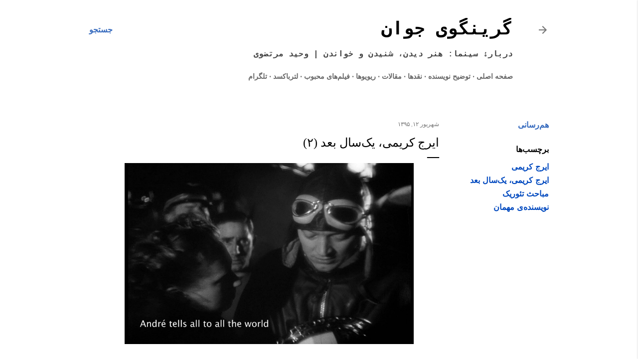

--- FILE ---
content_type: text/html; charset=UTF-8
request_url: http://www.vmortazavi.com/2016/09/blog-post_2.html
body_size: 37644
content:
<!DOCTYPE html>
<html dir='rtl' lang='fa'>
<head>
<meta content='width=device-width, initial-scale=1' name='viewport'/>
<title>ایرج کریمی&#1548; یک&#8204;سال بعد (۲)</title>
<meta content='text/html; charset=UTF-8' http-equiv='Content-Type'/>
<!-- Chrome, Firefox OS and Opera -->
<meta content='#ffffff' name='theme-color'/>
<!-- Windows Phone -->
<meta content='#ffffff' name='msapplication-navbutton-color'/>
<meta content='blogger' name='generator'/>
<link href='http://www.vmortazavi.com/favicon.ico' rel='icon' type='image/x-icon'/>
<link href='http://www.vmortazavi.com/2016/09/blog-post_2.html' rel='canonical'/>
<link rel="alternate" type="application/atom+xml" title="گرینگوی جوان - Atom" href="http://www.vmortazavi.com/feeds/posts/default" />
<link rel="alternate" type="application/rss+xml" title="گرینگوی جوان - RSS" href="http://www.vmortazavi.com/feeds/posts/default?alt=rss" />
<link rel="service.post" type="application/atom+xml" title="گرینگوی جوان - Atom" href="https://www.blogger.com/feeds/9990084/posts/default" />

<link rel="alternate" type="application/atom+xml" title="گرینگوی جوان - Atom" href="http://www.vmortazavi.com/feeds/4221086121678258589/comments/default" />
<!--Can't find substitution for tag [blog.ieCssRetrofitLinks]-->
<link href='https://blogger.googleusercontent.com/img/b/R29vZ2xl/AVvXsEjyxRVCgHP6NPsPeloI6-Zp3xZ3gX2F2lHrMAJ32XyoFsvRtKN3-5VvkzraKQAW6q0jlmL9vmnUyo5bkGZ4OcpeiKa4rv6zlVXs6lp5wd_zKcGWCXjxV70kkdJZnLDxy9gHxc_N/s1600/14203604_10209636748622937_1630042030_o.jpg' rel='image_src'/>
<meta content='http://www.vmortazavi.com/2016/09/blog-post_2.html' property='og:url'/>
<meta content='ایرج کریمی، یک‌سال بعد (۲)' property='og:title'/>
<meta content='  نقد آفرینشگر  در ستایش ایرج کریمی  نوشته‌ی مسعود منصوری    بعضی مرگ‌ها سرشتی آشکارگر دارند. با سر رسیدن‌شان انگار چیزی از پرده بیرون می‌اف...' property='og:description'/>
<meta content='https://blogger.googleusercontent.com/img/b/R29vZ2xl/AVvXsEjyxRVCgHP6NPsPeloI6-Zp3xZ3gX2F2lHrMAJ32XyoFsvRtKN3-5VvkzraKQAW6q0jlmL9vmnUyo5bkGZ4OcpeiKa4rv6zlVXs6lp5wd_zKcGWCXjxV70kkdJZnLDxy9gHxc_N/w1200-h630-p-k-no-nu/14203604_10209636748622937_1630042030_o.jpg' property='og:image'/>
<style type='text/css'>@font-face{font-family:'Lato';font-style:normal;font-weight:300;font-display:swap;src:url(//fonts.gstatic.com/s/lato/v25/S6u9w4BMUTPHh7USSwaPGQ3q5d0N7w.woff2)format('woff2');unicode-range:U+0100-02BA,U+02BD-02C5,U+02C7-02CC,U+02CE-02D7,U+02DD-02FF,U+0304,U+0308,U+0329,U+1D00-1DBF,U+1E00-1E9F,U+1EF2-1EFF,U+2020,U+20A0-20AB,U+20AD-20C0,U+2113,U+2C60-2C7F,U+A720-A7FF;}@font-face{font-family:'Lato';font-style:normal;font-weight:300;font-display:swap;src:url(//fonts.gstatic.com/s/lato/v25/S6u9w4BMUTPHh7USSwiPGQ3q5d0.woff2)format('woff2');unicode-range:U+0000-00FF,U+0131,U+0152-0153,U+02BB-02BC,U+02C6,U+02DA,U+02DC,U+0304,U+0308,U+0329,U+2000-206F,U+20AC,U+2122,U+2191,U+2193,U+2212,U+2215,U+FEFF,U+FFFD;}@font-face{font-family:'Lato';font-style:normal;font-weight:400;font-display:swap;src:url(//fonts.gstatic.com/s/lato/v25/S6uyw4BMUTPHjxAwXiWtFCfQ7A.woff2)format('woff2');unicode-range:U+0100-02BA,U+02BD-02C5,U+02C7-02CC,U+02CE-02D7,U+02DD-02FF,U+0304,U+0308,U+0329,U+1D00-1DBF,U+1E00-1E9F,U+1EF2-1EFF,U+2020,U+20A0-20AB,U+20AD-20C0,U+2113,U+2C60-2C7F,U+A720-A7FF;}@font-face{font-family:'Lato';font-style:normal;font-weight:400;font-display:swap;src:url(//fonts.gstatic.com/s/lato/v25/S6uyw4BMUTPHjx4wXiWtFCc.woff2)format('woff2');unicode-range:U+0000-00FF,U+0131,U+0152-0153,U+02BB-02BC,U+02C6,U+02DA,U+02DC,U+0304,U+0308,U+0329,U+2000-206F,U+20AC,U+2122,U+2191,U+2193,U+2212,U+2215,U+FEFF,U+FFFD;}@font-face{font-family:'Lato';font-style:normal;font-weight:700;font-display:swap;src:url(//fonts.gstatic.com/s/lato/v25/S6u9w4BMUTPHh6UVSwaPGQ3q5d0N7w.woff2)format('woff2');unicode-range:U+0100-02BA,U+02BD-02C5,U+02C7-02CC,U+02CE-02D7,U+02DD-02FF,U+0304,U+0308,U+0329,U+1D00-1DBF,U+1E00-1E9F,U+1EF2-1EFF,U+2020,U+20A0-20AB,U+20AD-20C0,U+2113,U+2C60-2C7F,U+A720-A7FF;}@font-face{font-family:'Lato';font-style:normal;font-weight:700;font-display:swap;src:url(//fonts.gstatic.com/s/lato/v25/S6u9w4BMUTPHh6UVSwiPGQ3q5d0.woff2)format('woff2');unicode-range:U+0000-00FF,U+0131,U+0152-0153,U+02BB-02BC,U+02C6,U+02DA,U+02DC,U+0304,U+0308,U+0329,U+2000-206F,U+20AC,U+2122,U+2191,U+2193,U+2212,U+2215,U+FEFF,U+FFFD;}@font-face{font-family:'Lora';font-style:normal;font-weight:400;font-display:swap;src:url(//fonts.gstatic.com/s/lora/v37/0QI6MX1D_JOuGQbT0gvTJPa787weuxJMkq18ndeYxZ2JTg.woff2)format('woff2');unicode-range:U+0460-052F,U+1C80-1C8A,U+20B4,U+2DE0-2DFF,U+A640-A69F,U+FE2E-FE2F;}@font-face{font-family:'Lora';font-style:normal;font-weight:400;font-display:swap;src:url(//fonts.gstatic.com/s/lora/v37/0QI6MX1D_JOuGQbT0gvTJPa787weuxJFkq18ndeYxZ2JTg.woff2)format('woff2');unicode-range:U+0301,U+0400-045F,U+0490-0491,U+04B0-04B1,U+2116;}@font-face{font-family:'Lora';font-style:normal;font-weight:400;font-display:swap;src:url(//fonts.gstatic.com/s/lora/v37/0QI6MX1D_JOuGQbT0gvTJPa787weuxI9kq18ndeYxZ2JTg.woff2)format('woff2');unicode-range:U+0302-0303,U+0305,U+0307-0308,U+0310,U+0312,U+0315,U+031A,U+0326-0327,U+032C,U+032F-0330,U+0332-0333,U+0338,U+033A,U+0346,U+034D,U+0391-03A1,U+03A3-03A9,U+03B1-03C9,U+03D1,U+03D5-03D6,U+03F0-03F1,U+03F4-03F5,U+2016-2017,U+2034-2038,U+203C,U+2040,U+2043,U+2047,U+2050,U+2057,U+205F,U+2070-2071,U+2074-208E,U+2090-209C,U+20D0-20DC,U+20E1,U+20E5-20EF,U+2100-2112,U+2114-2115,U+2117-2121,U+2123-214F,U+2190,U+2192,U+2194-21AE,U+21B0-21E5,U+21F1-21F2,U+21F4-2211,U+2213-2214,U+2216-22FF,U+2308-230B,U+2310,U+2319,U+231C-2321,U+2336-237A,U+237C,U+2395,U+239B-23B7,U+23D0,U+23DC-23E1,U+2474-2475,U+25AF,U+25B3,U+25B7,U+25BD,U+25C1,U+25CA,U+25CC,U+25FB,U+266D-266F,U+27C0-27FF,U+2900-2AFF,U+2B0E-2B11,U+2B30-2B4C,U+2BFE,U+3030,U+FF5B,U+FF5D,U+1D400-1D7FF,U+1EE00-1EEFF;}@font-face{font-family:'Lora';font-style:normal;font-weight:400;font-display:swap;src:url(//fonts.gstatic.com/s/lora/v37/0QI6MX1D_JOuGQbT0gvTJPa787weuxIvkq18ndeYxZ2JTg.woff2)format('woff2');unicode-range:U+0001-000C,U+000E-001F,U+007F-009F,U+20DD-20E0,U+20E2-20E4,U+2150-218F,U+2190,U+2192,U+2194-2199,U+21AF,U+21E6-21F0,U+21F3,U+2218-2219,U+2299,U+22C4-22C6,U+2300-243F,U+2440-244A,U+2460-24FF,U+25A0-27BF,U+2800-28FF,U+2921-2922,U+2981,U+29BF,U+29EB,U+2B00-2BFF,U+4DC0-4DFF,U+FFF9-FFFB,U+10140-1018E,U+10190-1019C,U+101A0,U+101D0-101FD,U+102E0-102FB,U+10E60-10E7E,U+1D2C0-1D2D3,U+1D2E0-1D37F,U+1F000-1F0FF,U+1F100-1F1AD,U+1F1E6-1F1FF,U+1F30D-1F30F,U+1F315,U+1F31C,U+1F31E,U+1F320-1F32C,U+1F336,U+1F378,U+1F37D,U+1F382,U+1F393-1F39F,U+1F3A7-1F3A8,U+1F3AC-1F3AF,U+1F3C2,U+1F3C4-1F3C6,U+1F3CA-1F3CE,U+1F3D4-1F3E0,U+1F3ED,U+1F3F1-1F3F3,U+1F3F5-1F3F7,U+1F408,U+1F415,U+1F41F,U+1F426,U+1F43F,U+1F441-1F442,U+1F444,U+1F446-1F449,U+1F44C-1F44E,U+1F453,U+1F46A,U+1F47D,U+1F4A3,U+1F4B0,U+1F4B3,U+1F4B9,U+1F4BB,U+1F4BF,U+1F4C8-1F4CB,U+1F4D6,U+1F4DA,U+1F4DF,U+1F4E3-1F4E6,U+1F4EA-1F4ED,U+1F4F7,U+1F4F9-1F4FB,U+1F4FD-1F4FE,U+1F503,U+1F507-1F50B,U+1F50D,U+1F512-1F513,U+1F53E-1F54A,U+1F54F-1F5FA,U+1F610,U+1F650-1F67F,U+1F687,U+1F68D,U+1F691,U+1F694,U+1F698,U+1F6AD,U+1F6B2,U+1F6B9-1F6BA,U+1F6BC,U+1F6C6-1F6CF,U+1F6D3-1F6D7,U+1F6E0-1F6EA,U+1F6F0-1F6F3,U+1F6F7-1F6FC,U+1F700-1F7FF,U+1F800-1F80B,U+1F810-1F847,U+1F850-1F859,U+1F860-1F887,U+1F890-1F8AD,U+1F8B0-1F8BB,U+1F8C0-1F8C1,U+1F900-1F90B,U+1F93B,U+1F946,U+1F984,U+1F996,U+1F9E9,U+1FA00-1FA6F,U+1FA70-1FA7C,U+1FA80-1FA89,U+1FA8F-1FAC6,U+1FACE-1FADC,U+1FADF-1FAE9,U+1FAF0-1FAF8,U+1FB00-1FBFF;}@font-face{font-family:'Lora';font-style:normal;font-weight:400;font-display:swap;src:url(//fonts.gstatic.com/s/lora/v37/0QI6MX1D_JOuGQbT0gvTJPa787weuxJOkq18ndeYxZ2JTg.woff2)format('woff2');unicode-range:U+0102-0103,U+0110-0111,U+0128-0129,U+0168-0169,U+01A0-01A1,U+01AF-01B0,U+0300-0301,U+0303-0304,U+0308-0309,U+0323,U+0329,U+1EA0-1EF9,U+20AB;}@font-face{font-family:'Lora';font-style:normal;font-weight:400;font-display:swap;src:url(//fonts.gstatic.com/s/lora/v37/0QI6MX1D_JOuGQbT0gvTJPa787weuxJPkq18ndeYxZ2JTg.woff2)format('woff2');unicode-range:U+0100-02BA,U+02BD-02C5,U+02C7-02CC,U+02CE-02D7,U+02DD-02FF,U+0304,U+0308,U+0329,U+1D00-1DBF,U+1E00-1E9F,U+1EF2-1EFF,U+2020,U+20A0-20AB,U+20AD-20C0,U+2113,U+2C60-2C7F,U+A720-A7FF;}@font-face{font-family:'Lora';font-style:normal;font-weight:400;font-display:swap;src:url(//fonts.gstatic.com/s/lora/v37/0QI6MX1D_JOuGQbT0gvTJPa787weuxJBkq18ndeYxZ0.woff2)format('woff2');unicode-range:U+0000-00FF,U+0131,U+0152-0153,U+02BB-02BC,U+02C6,U+02DA,U+02DC,U+0304,U+0308,U+0329,U+2000-206F,U+20AC,U+2122,U+2191,U+2193,U+2212,U+2215,U+FEFF,U+FFFD;}@font-face{font-family:'Montserrat';font-style:normal;font-weight:400;font-display:swap;src:url(//fonts.gstatic.com/s/montserrat/v31/JTUSjIg1_i6t8kCHKm459WRhyyTh89ZNpQ.woff2)format('woff2');unicode-range:U+0460-052F,U+1C80-1C8A,U+20B4,U+2DE0-2DFF,U+A640-A69F,U+FE2E-FE2F;}@font-face{font-family:'Montserrat';font-style:normal;font-weight:400;font-display:swap;src:url(//fonts.gstatic.com/s/montserrat/v31/JTUSjIg1_i6t8kCHKm459W1hyyTh89ZNpQ.woff2)format('woff2');unicode-range:U+0301,U+0400-045F,U+0490-0491,U+04B0-04B1,U+2116;}@font-face{font-family:'Montserrat';font-style:normal;font-weight:400;font-display:swap;src:url(//fonts.gstatic.com/s/montserrat/v31/JTUSjIg1_i6t8kCHKm459WZhyyTh89ZNpQ.woff2)format('woff2');unicode-range:U+0102-0103,U+0110-0111,U+0128-0129,U+0168-0169,U+01A0-01A1,U+01AF-01B0,U+0300-0301,U+0303-0304,U+0308-0309,U+0323,U+0329,U+1EA0-1EF9,U+20AB;}@font-face{font-family:'Montserrat';font-style:normal;font-weight:400;font-display:swap;src:url(//fonts.gstatic.com/s/montserrat/v31/JTUSjIg1_i6t8kCHKm459WdhyyTh89ZNpQ.woff2)format('woff2');unicode-range:U+0100-02BA,U+02BD-02C5,U+02C7-02CC,U+02CE-02D7,U+02DD-02FF,U+0304,U+0308,U+0329,U+1D00-1DBF,U+1E00-1E9F,U+1EF2-1EFF,U+2020,U+20A0-20AB,U+20AD-20C0,U+2113,U+2C60-2C7F,U+A720-A7FF;}@font-face{font-family:'Montserrat';font-style:normal;font-weight:400;font-display:swap;src:url(//fonts.gstatic.com/s/montserrat/v31/JTUSjIg1_i6t8kCHKm459WlhyyTh89Y.woff2)format('woff2');unicode-range:U+0000-00FF,U+0131,U+0152-0153,U+02BB-02BC,U+02C6,U+02DA,U+02DC,U+0304,U+0308,U+0329,U+2000-206F,U+20AC,U+2122,U+2191,U+2193,U+2212,U+2215,U+FEFF,U+FFFD;}@font-face{font-family:'Montserrat';font-style:normal;font-weight:700;font-display:swap;src:url(//fonts.gstatic.com/s/montserrat/v31/JTUSjIg1_i6t8kCHKm459WRhyyTh89ZNpQ.woff2)format('woff2');unicode-range:U+0460-052F,U+1C80-1C8A,U+20B4,U+2DE0-2DFF,U+A640-A69F,U+FE2E-FE2F;}@font-face{font-family:'Montserrat';font-style:normal;font-weight:700;font-display:swap;src:url(//fonts.gstatic.com/s/montserrat/v31/JTUSjIg1_i6t8kCHKm459W1hyyTh89ZNpQ.woff2)format('woff2');unicode-range:U+0301,U+0400-045F,U+0490-0491,U+04B0-04B1,U+2116;}@font-face{font-family:'Montserrat';font-style:normal;font-weight:700;font-display:swap;src:url(//fonts.gstatic.com/s/montserrat/v31/JTUSjIg1_i6t8kCHKm459WZhyyTh89ZNpQ.woff2)format('woff2');unicode-range:U+0102-0103,U+0110-0111,U+0128-0129,U+0168-0169,U+01A0-01A1,U+01AF-01B0,U+0300-0301,U+0303-0304,U+0308-0309,U+0323,U+0329,U+1EA0-1EF9,U+20AB;}@font-face{font-family:'Montserrat';font-style:normal;font-weight:700;font-display:swap;src:url(//fonts.gstatic.com/s/montserrat/v31/JTUSjIg1_i6t8kCHKm459WdhyyTh89ZNpQ.woff2)format('woff2');unicode-range:U+0100-02BA,U+02BD-02C5,U+02C7-02CC,U+02CE-02D7,U+02DD-02FF,U+0304,U+0308,U+0329,U+1D00-1DBF,U+1E00-1E9F,U+1EF2-1EFF,U+2020,U+20A0-20AB,U+20AD-20C0,U+2113,U+2C60-2C7F,U+A720-A7FF;}@font-face{font-family:'Montserrat';font-style:normal;font-weight:700;font-display:swap;src:url(//fonts.gstatic.com/s/montserrat/v31/JTUSjIg1_i6t8kCHKm459WlhyyTh89Y.woff2)format('woff2');unicode-range:U+0000-00FF,U+0131,U+0152-0153,U+02BB-02BC,U+02C6,U+02DA,U+02DC,U+0304,U+0308,U+0329,U+2000-206F,U+20AC,U+2122,U+2191,U+2193,U+2212,U+2215,U+FEFF,U+FFFD;}</style>
<style id='page-skin-1' type='text/css'><!--
/*! normalize.css v3.0.1 | MIT License | git.io/normalize */html{font-family:Tahoma;-ms-text-size-adjust:100%;-webkit-text-size-adjust:100%}body{margin:0}article,aside,details,figcaption,figure,footer,header,hgroup,main,nav,section,summary{display:block}audio,canvas,progress,video{display:inline-block;vertical-align:baseline}audio:not([controls]){display:none;height:0}[hidden],template{display:none}a{background:transparent}a:active,a:hover{outline:0}abbr[title]{border-bottom:1px dotted}b,strong{font-weight:bold}dfn{font-style:italic}h1{font-size:2em;margin:.67em 0}mark{background:#ff0;color:#000}small{font-size:80%}sub,sup{font-size:75%;line-height:0;position:relative;vertical-align:baseline}sup{top:-0.5em}sub{bottom:-0.25em}img{border:0}svg:not(:root){overflow:hidden}figure{margin:1em 40px}hr{-moz-box-sizing:content-box;box-sizing:content-box;height:0}pre{overflow:auto}code,kbd,pre,samp{font-family:monospace,monospace;font-size:1em}button,input,optgroup,select,textarea{color:inherit;font:inherit;margin:0}button{overflow:visible}button,select{text-transform:none}button,html input[type="button"],input[type="reset"],input[type="submit"]{-webkit-appearance:button;cursor:pointer}button[disabled],html input[disabled]{cursor:default}button::-moz-focus-inner,input::-moz-focus-inner{border:0;padding:0}input{line-height:normal}input[type="checkbox"],input[type="radio"]{box-sizing:border-box;padding:0}input[type="number"]::-webkit-inner-spin-button,input[type="number"]::-webkit-outer-spin-button{height:auto}input[type="search"]{-webkit-appearance:textfield;-moz-box-sizing:content-box;-webkit-box-sizing:content-box;box-sizing:content-box}input[type="search"]::-webkit-search-cancel-button,input[type="search"]::-webkit-search-decoration{-webkit-appearance:none}fieldset{border:1px solid #c0c0c0;margin:0 2px;padding:.35em .625em .75em}legend{border:0;padding:0}textarea{overflow:auto}optgroup{font-weight:bold}table{border-collapse:collapse;border-spacing:0}td,th{padding:0}
/*!************************************************
* Blogger Template Style
* Name: Soho
**************************************************/
body {
overflow-wrap: break-word;
word-break: break-word;
word-wrap: break-word;
}
.hidden {
display: none;
}
.invisible {
visibility: hidden;
}
.container::after,
.float-container::after {
clear: both;
content: '';
display: table;
}
.clearboth {
clear: both;
}
#comments .comment .comment-actions, .subscribe-popup .FollowByEmail .follow-by-email-submit {
background: transparent;
border: 0;
box-shadow: none;
color: #0049bf;
cursor: pointer;
font-size: 14px;
font-weight: bold;
outline: none;
text-decoration: none;
text-transform: uppercase;
width: auto;
}
.dim-overlay {
background-color: rgba(0, 0, 0, 0.54);
height: 100vh;
left: 0;
position: fixed;
top: 0;
width: 100%;
}
#sharing-dim-overlay {
background-color: transparent;
}
.loading-spinner-large {
-webkit-animation: mspin-rotate 1568.63ms infinite linear;
animation: mspin-rotate 1568.63ms infinite linear;
height: 48px;
overflow: hidden;
position: absolute;
width: 48px;
z-index: 200;
}
.loading-spinner-large > div {
-webkit-animation: mspin-revrot 5332ms infinite steps(4);
animation: mspin-revrot 5332ms infinite steps(4);
}
.loading-spinner-large > div > div {
-webkit-animation: mspin-singlecolor-large-film 1333ms infinite steps(81);
animation: mspin-singlecolor-large-film 1333ms infinite steps(81);
background-size: 100%;
height: 48px;
width: 3888px;
}
.mspin-black-large > div > div,
.mspin-grey_54-large > div > div {
background-image: url(https://www.blogblog.com/indie/mspin_black_large.svg);
}
.mspin-white-large > div > div {
background-image: url(https://www.blogblog.com/indie/mspin_white_large.svg);
}
.mspin-grey_54-large {
opacity: .54;
}
@-webkit-keyframes mspin-singlecolor-large-film {
from {
-webkit-transform: translateX(0);
transform: translateX(0);
}
to {
-webkit-transform: translateX(-3888px);
transform: translateX(-3888px);
}
}
@keyframes mspin-singlecolor-large-film {
from {
-webkit-transform: translateX(0);
transform: translateX(0);
}
to {
-webkit-transform: translateX(-3888px);
transform: translateX(-3888px);
}
}
@-webkit-keyframes mspin-rotate {
from {
-webkit-transform: rotate(0deg);
transform: rotate(0deg);
}
to {
-webkit-transform: rotate(360deg);
transform: rotate(360deg);
}
}
@keyframes mspin-rotate {
from {
-webkit-transform: rotate(0deg);
transform: rotate(0deg);
}
to {
-webkit-transform: rotate(360deg);
transform: rotate(360deg);
}
}
@-webkit-keyframes mspin-revrot {
from {
-webkit-transform: rotate(0deg);
transform: rotate(0deg);
}
to {
-webkit-transform: rotate(-360deg);
transform: rotate(-360deg);
}
}
@keyframes mspin-revrot {
from {
-webkit-transform: rotate(0deg);
transform: rotate(0deg);
}
to {
-webkit-transform: rotate(-360deg);
transform: rotate(-360deg);
}
}
input::-ms-clear {
display: none;
}
.blogger-logo,
.svg-icon-24.blogger-logo {
fill: #ff9800;
opacity: 1.0;
}
.skip-navigation {
background-color: #fff;
box-sizing: border-box;
color: #000;
display: block;
height: 0;
left: 0;
line-height: 50px;
overflow: hidden;
padding-top: 0;
position: fixed;
text-align: center;
top: 0;
-webkit-transition: box-shadow 0.3s, height 0.3s, padding-top 0.3s;
transition: box-shadow 0.3s, height 0.3s, padding-top 0.3s;
width: 100%;
z-index: 900;
}
.skip-navigation:focus {
box-shadow: 0 4px 5px 0 rgba(0, 0, 0, 0.14), 0 1px 10px 0 rgba(0, 0, 0, 0.12), 0 2px 4px -1px rgba(0, 0, 0, 0.2);
height: 50px;
}
#main {
outline: none;
}
.main-heading {
position: absolute;
clip: rect(1px, 1px, 1px, 1px);
padding: 0;
border: 0;
height: 1px;
width: 1px;
overflow: hidden;
}
.Attribution {
margin-top: 1em;
text-align: center;
}
.Attribution .blogger img,
.Attribution .blogger svg {
vertical-align: bottom;
}
.Attribution .blogger img {
margin-left: .5em;
}
.Attribution div {
line-height: 24px;
margin-top: .5em;
}
.Attribution .image-attribution,
.Attribution .copyright {
font-size: .7em;
margin-top: 1.5em;
}
.BLOG_mobile_video_class {
display: none;
}
.bg-photo {
background-attachment: scroll !important;
}
body .CSS_LIGHTBOX {
z-index: 900;
}
.extendable .show-more,
.extendable .show-less {
border-color: #0049bf;
color: #0049bf;
margin-top: 8px;
}
.extendable .show-more.hidden,
.extendable .show-less.hidden {
display: none;
}
.inline-ad {
display: none;
max-width: 100%;
overflow: hidden;
}
.adsbygoogle {
display: block;
}
#cookieChoiceInfo {
bottom: 0;
top: auto;
}
iframe.b-hbp-video {
border: 0;
}
.post-body img {
max-width: 100%;
}
.post-body iframe {
max-width: 100%;
}
.post-body a[imageanchor="1"] {
display: inline-block;
}
.byline {
margin-left: 1em;
}
.byline:last-child {
margin-left: 0;
}
.link-copied-dialog {
max-width: 520px;
outline: 0;
}
.link-copied-dialog .modal-dialog-buttons {
margin-top: 8px;
}
.link-copied-dialog .goog-buttonset-default {
background: transparent;
border: 0;
}
.link-copied-dialog .goog-buttonset-default:focus {
outline: 0;
}
.paging-control-container {
margin-bottom: 16px;
}
.paging-control-container .paging-control {
display: inline-block;
}
.paging-control-container .paging-control,
.paging-control-container .comment-range-text::after {
color: #0049bf;
}
.paging-control-container .paging-control,
.paging-control-container .comment-range-text {
margin-left: 8px;
}
.paging-control-container .paging-control::after,
.paging-control-container .comment-range-text::after {
content: '\00B7';
cursor: default;
padding-right: 8px;
pointer-events: none;
}
.paging-control-container .paging-control:last-child::after,
.paging-control-container .comment-range-text:last-child::after {
content: none;
}
.byline.reactions iframe {
height: 20px;
}
.b-notification {
color: #000;
background-color: #fff;
border-bottom: solid 1px #000;
box-sizing: border-box;
padding: 16px 32px;
text-align: center;
}
.b-notification.visible {
-webkit-transition: margin-top 0.3s cubic-bezier(0.4, 0, 0.2, 1);
transition: margin-top 0.3s cubic-bezier(0.4, 0, 0.2, 1);
}
.b-notification.invisible {
position: absolute;
}
.b-notification-close {
position: absolute;
right: 8px;
top: 8px;
}
.no-posts-message {
line-height: 40px;
text-align: center;
}
@media screen and (max-width: 1162px) {
body.item-view .post-body a[imageanchor="1"][style*="float: left;"],
body.item-view .post-body a[imageanchor="1"][style*="float: right;"] {
float: none !important;
clear: none !important;
}
body.item-view .post-body a[imageanchor="1"] img {
display: block;
height: auto;
margin: 0 auto;
}
body.item-view .post-body > .separator:first-child > a[imageanchor="1"]:first-child {
margin-top: 20px;
}
.post-body a[imageanchor] {
display: block;
}
body.item-view .post-body a[imageanchor="1"] {
margin-left: 0 !important;
margin-right: 0 !important;
}
body.item-view .post-body a[imageanchor="1"] + a[imageanchor="1"] {
margin-top: 16px;
}
}
.item-control {
display: none;
}
#comments {
border-top: 1px dashed rgba(0, 0, 0, 0.54);
margin-top: 20px;
padding: 20px;
}
#comments .comment-thread ol {
margin: 0;
padding-left: 0;
padding-right: 0;
}
#comments .comment-thread .comment-replies,
#comments .comment .comment-replybox-single {
margin-left: 60px;
}
#comments .comment-thread .thread-count {
display: none;
}
#comments .comment {
list-style-type: none;
padding: 0 0 30px;
position: relative;
}
#comments .comment .comment {
padding-bottom: 8px;
}
.comment .avatar-image-container {
position: absolute;
}
.comment .avatar-image-container img {
border-radius: 50%;
}
.avatar-image-container svg,
.comment .avatar-image-container .avatar-icon {
border-radius: 50%;
border: solid 1px #000000;
box-sizing: border-box;
fill: #000000;
height: 35px;
margin: 0;
padding: 7px;
width: 35px;
}
.comment .comment-block {
margin-top: 10px;
margin-right: 60px;
padding-bottom: 0;
}
#comments .comment-author-header-wrapper {
margin-left: 40px;
}
#comments .comment .thread-expanded .comment-block {
padding-bottom: 20px;
}
#comments .comment .comment-header .user,
#comments .comment .comment-header .user a {
color: #000000;
font-style: normal;
font-weight: bold;
}
#comments .comment .comment-actions {
bottom: 0;
margin-bottom: 15px;
position: absolute;
}
#comments .comment .comment-actions > * {
margin-right: 8px;
}
#comments .comment .comment-header .datetime {
bottom: 0;
color: rgba(0, 0, 0, 0.54);
display: inline-block;
font-size: 13px;
font-style: italic;
margin-right: 8px;
}
#comments .comment .comment-header .datetime a,
#comments .comment .comment-footer .comment-timestamp a {
color: rgba(0, 0, 0, 0.54);
}
.comment .comment-body,
#comments .comment .comment-content {
margin-top: 12px;
word-break: break-word;
}
.comment-body {
margin-bottom: 12px;
}
#comments.embed[data-num-comments="0"] {
border: 0;
margin-top: 0;
padding-top: 0;
}
#comments.embed[data-num-comments="0"] #comment-post-message,
#comments.embed[data-num-comments="0"] div.comment-form > p,
#comments.embed[data-num-comments="0"] p.comment-footer {
display: none;
}
#comment-editor-src {
display: none;
}
.comments .comments-content .loadmore.loaded {
max-height: 0;
opacity: 0;
overflow: hidden;
}
.extendable .remaining-items {
height: 0;
overflow: hidden;
-webkit-transition: height 0.3s cubic-bezier(0.4, 0, 0.2, 1);
transition: height 0.3s cubic-bezier(0.4, 0, 0.2, 1);
}
.extendable .remaining-items.expanded {
height: auto;
}
.svg-icon-24,
.svg-icon-24-button {
cursor: pointer;
height: 24px;
width: 24px;
min-width: 24px;
}
.touch-icon {
margin: -12px;
padding: 12px;
}
.touch-icon:focus, .touch-icon:active {
background-color: rgba(153, 153, 153, 0.4);
border-radius: 50%;
}
svg:not(:root).touch-icon {
overflow: visible;
}
html[dir=rtl] .rtl-reversible-icon {
-webkit-transform: scaleX(-1);
-ms-transform: scaleX(-1);
transform: scaleX(-1);
}
.touch-icon-button,
.svg-icon-24-button {
background: transparent;
border: 0;
margin: 0;
outline: none;
padding: 0;
}
.touch-icon-button .touch-icon:focus,
.touch-icon-button .touch-icon:active {
background-color: transparent;
}
.touch-icon-button:focus .touch-icon,
.touch-icon-button:active .touch-icon {
background-color: rgba(153, 153, 153, 0.4);
border-radius: 50%;
}
.Profile .default-avatar-wrapper .avatar-icon {
border-radius: 50%;
border: solid 1px #000000;
box-sizing: border-box;
fill: #000000;
margin: 0;
}
.Profile .individual .default-avatar-wrapper .avatar-icon {
padding: 25px;
}
.Profile .individual .profile-img,
.Profile .individual .avatar-icon {
height: 120px;
width: 120px;
}
.Profile .team .default-avatar-wrapper .avatar-icon {
padding: 8px;
}
.Profile .team .profile-img,
.Profile .team .avatar-icon,
.Profile .team .default-avatar-wrapper {
height: 40px;
width: 40px;
}
.snippet-container {
margin: 0;
position: relative;
overflow: hidden;
}
.snippet-fade {
bottom: 0;
box-sizing: border-box;
position: absolute;
width: 96px;
}
.snippet-fade {
left: 0;
}
.snippet-fade:after {
content: '\2026';
}
.snippet-fade:after {
float: left;
}
.centered-top-container.sticky {
left: 0;
position: fixed;
right: 0;
top: 0;
width: auto;
z-index: 50;
-webkit-transition-property: opacity, -webkit-transform;
transition-property: opacity, -webkit-transform;
transition-property: transform, opacity;
transition-property: transform, opacity, -webkit-transform;
-webkit-transition-duration: 0.2s;
transition-duration: 0.2s;
-webkit-transition-timing-function: cubic-bezier(0.4, 0, 0.2, 1);
transition-timing-function: cubic-bezier(0.4, 0, 0.2, 1);
}
.centered-top-placeholder {
display: none;
}
.collapsed-header .centered-top-placeholder {
display: block;
}
.centered-top-container .Header .replaced h1,
.centered-top-placeholder .Header .replaced h1 {
display: none;
}
.centered-top-container.sticky .Header .replaced h1 {
display: block;
}
.centered-top-container.sticky .Header .header-widget {
background: none;
}
.centered-top-container.sticky .Header .header-image-wrapper {
display: none;
}
.centered-top-container img,
.centered-top-placeholder img {
max-width: 100%;
}
.collapsible {
-webkit-transition: height 0.3s cubic-bezier(0.4, 0, 0.2, 1);
transition: height 0.3s cubic-bezier(0.4, 0, 0.2, 1);
}
.collapsible,
.collapsible > summary {
display: block;
overflow: hidden;
}
.collapsible > :not(summary) {
display: none;
}
.collapsible[open] > :not(summary) {
display: block;
}
.collapsible:focus,
.collapsible > summary:focus {
outline: none;
}
.collapsible > summary {
cursor: pointer;
display: block;
padding: 0;
}
.collapsible:focus > summary,
.collapsible > summary:focus {
background-color: transparent;
}
.collapsible > summary::-webkit-details-marker {
display: none;
}
.collapsible-title {
-webkit-box-align: center;
-webkit-align-items: center;
-ms-flex-align: center;
align-items: center;
display: -webkit-box;
display: -webkit-flex;
display: -ms-flexbox;
display: flex;
}
.collapsible-title .title {
-webkit-box-flex: 1;
-webkit-flex: 1 1 auto;
-ms-flex: 1 1 auto;
flex: 1 1 auto;
-webkit-box-ordinal-group: 1;
-webkit-order: 0;
-ms-flex-order: 0;
order: 0;
overflow: hidden;
text-overflow: ellipsis;
white-space: nowrap;
}
.collapsible-title .chevron-down,
.collapsible[open] .collapsible-title .chevron-up {
display: block;
}
.collapsible-title .chevron-up,
.collapsible[open] .collapsible-title .chevron-down {
display: none;
}
.flat-button {
cursor: pointer;
display: inline-block;
font-weight: bold;
text-transform: uppercase;
border-radius: 2px;
padding: 8px;
margin: -8px;
}
.flat-icon-button {
background: transparent;
border: 0;
margin: 0;
outline: none;
padding: 0;
margin: -12px;
padding: 12px;
cursor: pointer;
box-sizing: content-box;
display: inline-block;
line-height: 0;
}
.flat-icon-button,
.flat-icon-button .splash-wrapper {
border-radius: 50%;
}
.flat-icon-button .splash.animate {
-webkit-animation-duration: 0.3s;
animation-duration: 0.3s;
}
.overflowable-container {
max-height: 28px;
overflow: hidden;
position: relative;
}
.overflow-button {
cursor: pointer;
}
#overflowable-dim-overlay {
background: transparent;
}
.overflow-popup {
box-shadow: 0 2px 2px 0 rgba(0, 0, 0, 0.14), 0 3px 1px -2px rgba(0, 0, 0, 0.2), 0 1px 5px 0 rgba(0, 0, 0, 0.12);
background-color: #ffffff;
left: 0;
max-width: calc(100% - 32px);
position: absolute;
top: 0;
visibility: hidden;
z-index: 101;
}
.overflow-popup ul {
list-style: none;
}
.overflow-popup li,
.overflow-popup .tabs li {
display: block;
height: auto;
}
.overflow-popup .tabs li {
padding-left: 0;
padding-right: 0;
}
.overflow-button.hidden,
.overflow-popup li.hidden,
.overflow-popup .tabs li.hidden {
display: none;
}
.search {
display: -webkit-box;
display: -webkit-flex;
display: -ms-flexbox;
display: flex;
line-height: 24px;
width: 24px;
}
.search.focused {
width: 100%;
}
.search.focused .section {
width: 100%;
}
.search form {
z-index: 101;
}
.search h3 {
display: none;
}
.search form {
display: -webkit-box;
display: -webkit-flex;
display: -ms-flexbox;
display: flex;
-webkit-box-flex: 1;
-webkit-flex: 1 0 0;
-ms-flex: 1 0 0px;
flex: 1 0 0;
border-bottom: solid 1px transparent;
padding-bottom: 8px;
}
.search form > * {
display: none;
}
.search.focused form > * {
display: block;
}
.search .search-input label {
display: none;
}
.centered-top-placeholder.cloned .search form {
z-index: 30;
}
.search.focused form {
border-color: #444444;
position: relative;
width: auto;
}
.collapsed-header .centered-top-container .search.focused form {
border-bottom-color: transparent;
}
.search-expand {
-webkit-box-flex: 0;
-webkit-flex: 0 0 auto;
-ms-flex: 0 0 auto;
flex: 0 0 auto;
}
.search-expand-text {
display: none;
}
.search-close {
display: inline;
vertical-align: middle;
}
.search-input {
-webkit-box-flex: 1;
-webkit-flex: 1 0 1px;
-ms-flex: 1 0 1px;
flex: 1 0 1px;
}
.search-input input {
background: none;
border: 0;
box-sizing: border-box;
color: #444444;
display: inline-block;
outline: none;
width: calc(100% - 48px);
}
.search-input input.no-cursor {
color: transparent;
text-shadow: 0 0 0 #444444;
}
.collapsed-header .centered-top-container .search-action,
.collapsed-header .centered-top-container .search-input input {
color: #444444;
}
.collapsed-header .centered-top-container .search-input input.no-cursor {
color: transparent;
text-shadow: 0 0 0 #444444;
}
.search-input input.no-cursor:focus,
.collapsed-header .centered-top-container .search-input input.no-cursor:focus {
outline: none;
}
.search-focused > * {
visibility: hidden;
}
.search-focused .search,
.search-focused .search-icon {
visibility: visible;
}
.search.focused .search-action {
display: block;
}
.search.focused .search-action:disabled {
opacity: .3;
}
.widget.Sharing .sharing-button {
display: none;
}
.widget.Sharing .sharing-buttons li {
padding: 0;
}
.widget.Sharing .sharing-buttons li span {
display: none;
}
.post-share-buttons {
position: relative;
}
.share-buttons .svg-icon-24,
.centered-bottom .share-buttons .svg-icon-24 {
fill: #000000;
}
.sharing-open.touch-icon-button:focus .touch-icon,
.sharing-open.touch-icon-button:active .touch-icon {
background-color: transparent;
}
.share-buttons {
background-color: #ffffff;
border-radius: 2px;
box-shadow: 0 2px 2px 0 rgba(0, 0, 0, 0.14), 0 3px 1px -2px rgba(0, 0, 0, 0.2), 0 1px 5px 0 rgba(0, 0, 0, 0.12);
color: #000000;
list-style: none;
margin: 0;
padding: 8px 0;
position: absolute;
top: -11px;
min-width: 200px;
z-index: 101;
}
.share-buttons.hidden {
display: none;
}
.sharing-button {
background: transparent;
border: 0;
margin: 0;
outline: none;
padding: 0;
cursor: pointer;
}
.share-buttons li {
margin: 0;
height: 48px;
}
.share-buttons li:last-child {
margin-bottom: 0;
}
.share-buttons li .sharing-platform-button {
box-sizing: border-box;
cursor: pointer;
display: block;
height: 100%;
margin-bottom: 0;
padding: 0 16px;
position: relative;
width: 100%;
}
.share-buttons li .sharing-platform-button:focus,
.share-buttons li .sharing-platform-button:hover {
background-color: rgba(128, 128, 128, 0.1);
outline: none;
}
.share-buttons li svg[class^="sharing-"],
.share-buttons li svg[class*=" sharing-"] {
position: absolute;
top: 10px;
}
.share-buttons li span.sharing-platform-button,
.share-buttons li span.sharing-platform-button {
position: relative;
top: 0;
}
.share-buttons li .platform-sharing-text {
display: block;
font-size: 16px;
line-height: 48px;
white-space: nowrap;
}
.share-buttons li .platform-sharing-text {
margin-right: 56px;
}
.sidebar-container {
background-color: #f7f7f7;
max-width: 284px;
overflow-y: auto;
-webkit-transition-property: -webkit-transform;
transition-property: -webkit-transform;
transition-property: transform;
transition-property: transform, -webkit-transform;
-webkit-transition-duration: .3s;
transition-duration: .3s;
-webkit-transition-timing-function: cubic-bezier(0, 0, 0.2, 1);
transition-timing-function: cubic-bezier(0, 0, 0.2, 1);
width: 284px;
z-index: 101;
-webkit-overflow-scrolling: touch;
}
.sidebar-container .navigation {
line-height: 0;
padding: 16px;
}
.sidebar-container .sidebar-back {
cursor: pointer;
}
.sidebar-container .widget {
background: none;
margin: 0 16px;
padding: 16px 0;
}
.sidebar-container .widget .title {
color: rgba(0, 0, 0, 0.54);
margin: 0;
}
.sidebar-container .widget ul {
list-style: none;
margin: 0;
padding: 0;
}
.sidebar-container .widget ul ul {
margin-right: 1em;
}
.sidebar-container .widget li {
font-size: 16px;
line-height: normal;
}
.sidebar-container .widget + .widget {
border-top: 1px dashed rgba(0, 0, 0, 0.54);
}
.BlogArchive li {
margin: 16px 0;
}
.BlogArchive li:last-child {
margin-bottom: 0;
}
.Label li a {
display: inline-block;
}
.Label .label-count,
.BlogArchive .post-count {
float: left;
margin-right: .25em;
}
.Label .label-count::before,
.BlogArchive .post-count::before {
content: '(';
}
.Label .label-count::after,
.BlogArchive .post-count::after {
content: ')';
}
.widget.Translate .skiptranslate > div {
display: block !important;
}
.widget.Profile .profile-link {
background-image: none !important;
display: -webkit-box;
display: -webkit-flex;
display: -ms-flexbox;
display: flex;
}
.widget.Profile .team-member .profile-img,
.widget.Profile .team-member .default-avatar-wrapper {
-webkit-box-flex: 0;
-webkit-flex: 0 0 auto;
-ms-flex: 0 0 auto;
flex: 0 0 auto;
margin-left: 1em;
}
.widget.Profile .individual .profile-link {
-webkit-box-orient: vertical;
-webkit-box-direction: normal;
-webkit-flex-direction: column;
-ms-flex-direction: column;
flex-direction: column;
}
.widget.Profile .team .profile-link .profile-name {
-webkit-align-self: center;
-ms-flex-item-align: center;
-ms-grid-row-align: center;
align-self: center;
display: block;
-webkit-box-flex: 1;
-webkit-flex: 1 1 auto;
-ms-flex: 1 1 auto;
flex: 1 1 auto;
}
.dim-overlay {
background-color: rgba(0, 0, 0, 0.54);
z-index: 100;
}
body.sidebar-visible {
overflow-y: hidden;
}
@media screen and (max-width: 1439px) {
.sidebar-container {
bottom: 0;
position: fixed;
top: 0;
right: 0;
left: auto;
}
.sidebar-container.sidebar-invisible {
-webkit-transition-timing-function: cubic-bezier(0.4, 0, 0.6, 1);
transition-timing-function: cubic-bezier(0.4, 0, 0.6, 1);
}
html[dir=ltr] .sidebar-container.sidebar-invisible {
-webkit-transform: translateX(-284px);
-ms-transform: translateX(-284px);
transform: translateX(-284px);
}
html[dir=rtl] .sidebar-container.sidebar-invisible {
-webkit-transform: translateX(284px);
-ms-transform: translateX(284px);
transform: translateX(284px);
}
}
@media screen and (min-width: 1440px) {
.sidebar-container {
position: absolute;
top: 0;
right: 0;
left: auto;
}
.sidebar-container .navigation {
display: none;
}
}
.dialog {
box-shadow: 0 2px 2px 0 rgba(0, 0, 0, 0.14), 0 3px 1px -2px rgba(0, 0, 0, 0.2), 0 1px 5px 0 rgba(0, 0, 0, 0.12);
background: #ffffff;
box-sizing: border-box;
color: #000000;
padding: 30px;
position: fixed;
text-align: center;
width: calc(100% - 24px);
z-index: 101;
}
.dialog input[type=text],
.dialog input[type=email] {
background-color: transparent;
border: 0;
border-bottom: solid 1px rgba(0,0,0,0.12);
color: #000000;
display: block;
font-family: EB Tahoma, Tahoma;
font-size: 16px;
line-height: 24px;
margin: auto;
padding-bottom: 7px;
outline: none;
text-align: center;
width: 100%;
}
.dialog input[type=text]::-webkit-input-placeholder,
.dialog input[type=email]::-webkit-input-placeholder {
color: #000000;
}
.dialog input[type=text]::-moz-placeholder,
.dialog input[type=email]::-moz-placeholder {
color: #000000;
}
.dialog input[type=text]:-ms-input-placeholder,
.dialog input[type=email]:-ms-input-placeholder {
color: #000000;
}
.dialog input[type=text]::placeholder,
.dialog input[type=email]::placeholder {
color: #000000;
}
.dialog input[type=text]:focus,
.dialog input[type=email]:focus {
border-bottom: solid 2px #0049bf;
padding-bottom: 6px;
}
.dialog input.no-cursor {
color: transparent;
text-shadow: 0 0 0 #000000;
}
.dialog input.no-cursor:focus {
outline: none;
}
.dialog input.no-cursor:focus {
outline: none;
}
.dialog input[type=submit] {
font-family: EB Tahoma, Tahoma;
}
.dialog .goog-buttonset-default {
color: #0049bf;
}
.subscribe-popup {
max-width: 364px;
}
.subscribe-popup h3 {
color: #000000;
font-size: 1.8em;
margin-top: 0;
}
.subscribe-popup .FollowByEmail h3 {
display: none;
}
.subscribe-popup .FollowByEmail .follow-by-email-submit {
color: #0049bf;
display: inline-block;
margin: 0 auto;
margin-top: 24px;
width: auto;
white-space: normal;
}
.subscribe-popup .FollowByEmail .follow-by-email-submit:disabled {
cursor: default;
opacity: .3;
}
@media (max-width: 800px) {
.blog-name div.widget.Subscribe {
margin-bottom: 16px;
}
body.item-view .blog-name div.widget.Subscribe {
margin: 8px auto 16px auto;
width: 100%;
}
}
body#layout .bg-photo-overlay,
body#layout .bg-photo {
display: none;
}
body#layout .page_body {
padding: 0;
position: relative;
top: 0;
}
body#layout .page {
display: inline-block;
left: inherit;
position: relative;
vertical-align: top;
width: 540px;
}
body#layout .centered {
max-width: 954px;
}
body#layout .navigation {
display: none;
}
body#layout .sidebar-container {
display: inline-block;
width: 40%;
}
body#layout .hamburger-menu,
body#layout .search {
display: none;
}
body {
background-color: #ffffff;
color: #000000;
font: normal bold 24px EB Tahoma, Tahoma;
height: 100%;
margin: 0;
min-height: 100vh;
}
h1,
h2,
h3,
h4,
h5,
h6 {
font-weight: normal;
}
a {
color: #0049bf;
text-decoration: none;
}
.dim-overlay {
z-index: 100;
}
body.sidebar-visible .page_body {
overflow-y: scroll;
}
.widget .title {
color: #3f4d11;
font: normal 400 12px Montserrat, Tahoma;
}
.extendable .show-more,
.extendable .show-less {
color: #376bbe;
font: normal bold 16px Montserrat, Tahoma;
margin: 12px -8px 0 -8px;
text-transform: uppercase;
}
.main .widget,
.footer .widget {
margin: 50px 0;
}
.main .widget .title {
text-transform: uppercase;
}
.inline-ad {
display: block;
margin-top: 50px;
}
.adsbygoogle {
text-align: center;
}
.page_body {
display: -webkit-box;
display: -webkit-flex;
display: -ms-flexbox;
display: flex;
-webkit-box-orient: vertical;
-webkit-box-direction: normal;
-webkit-flex-direction: column;
-ms-flex-direction: column;
flex-direction: column;
min-height: 100vh;
position: relative;
z-index: 20;
}
.page_body > * {
-webkit-box-flex: 0;
-webkit-flex: 0 0 auto;
-ms-flex: 0 0 auto;
flex: 0 0 auto;
}
.page_body > #footer {
margin-top: auto;
}
.centered-bottom,
.centered-top {
margin: 0 32px;
max-width: 100%;
}
.centered-top {
padding-bottom: 12px;
padding-top: 12px;
}
.sticky .centered-top {
padding-bottom: 0;
padding-top: 0;
}
.centered-top-container,
.centered-top-placeholder {
background: #ffffff;
}
.centered-top {
display: -webkit-box;
display: -webkit-flex;
display: -ms-flexbox;
display: flex;
-webkit-flex-wrap: wrap;
-ms-flex-wrap: wrap;
flex-wrap: wrap;
-webkit-box-pack: justify;
-webkit-justify-content: space-between;
-ms-flex-pack: justify;
justify-content: space-between;
position: relative;
}
.sticky .centered-top {
-webkit-flex-wrap: nowrap;
-ms-flex-wrap: nowrap;
flex-wrap: nowrap;
}
.centered-top-container .svg-icon-24,
.centered-top-placeholder .svg-icon-24 {
fill: rgba(0, 0, 0, 0.54);
}
.back-button-container,
.hamburger-menu-container {
-webkit-box-flex: 0;
-webkit-flex: 0 0 auto;
-ms-flex: 0 0 auto;
flex: 0 0 auto;
height: 48px;
-webkit-box-ordinal-group: 2;
-webkit-order: 1;
-ms-flex-order: 1;
order: 1;
}
.sticky .back-button-container,
.sticky .hamburger-menu-container {
-webkit-box-ordinal-group: 2;
-webkit-order: 1;
-ms-flex-order: 1;
order: 1;
}
.back-button,
.hamburger-menu,
.search-expand-icon {
cursor: pointer;
margin-top: 0;
}
.search {
-webkit-box-align: start;
-webkit-align-items: flex-start;
-ms-flex-align: start;
align-items: flex-start;
-webkit-box-flex: 0;
-webkit-flex: 0 0 auto;
-ms-flex: 0 0 auto;
flex: 0 0 auto;
height: 48px;
margin-right: 24px;
-webkit-box-ordinal-group: 4;
-webkit-order: 3;
-ms-flex-order: 3;
order: 3;
}
.search,
.search.focused {
width: auto;
}
.search.focused {
position: static;
}
.sticky .search {
display: none;
-webkit-box-ordinal-group: 5;
-webkit-order: 4;
-ms-flex-order: 4;
order: 4;
}
.search .section {
left: 0;
margin-top: 12px;
position: absolute;
top: 12px;
width: 0;
}
.sticky .search .section {
top: 0;
}
.search-expand {
background: transparent;
border: 0;
margin: 0;
outline: none;
padding: 0;
color: #376bbe;
cursor: pointer;
-webkit-box-flex: 0;
-webkit-flex: 0 0 auto;
-ms-flex: 0 0 auto;
flex: 0 0 auto;
font: normal bold 16px Montserrat, Tahoma;
text-transform: uppercase;
word-break: normal;
}
.search.focused .search-expand {
visibility: hidden;
}
.search .dim-overlay {
background: transparent;
}
.search.focused .section {
max-width: 400px;
}
.search.focused form {
border-color: rgba(0, 0, 0, 0.54);
height: 24px;
}
.search.focused .search-input {
display: -webkit-box;
display: -webkit-flex;
display: -ms-flexbox;
display: flex;
-webkit-box-flex: 1;
-webkit-flex: 1 1 auto;
-ms-flex: 1 1 auto;
flex: 1 1 auto;
}
.search-input input {
-webkit-box-flex: 1;
-webkit-flex: 1 1 auto;
-ms-flex: 1 1 auto;
flex: 1 1 auto;
font: normal 400 16px Montserrat, Tahoma;
}
.search input[type='submit'] {
display: none;
}
.subscribe-section-container {
-webkit-box-flex: 1;
-webkit-flex: 1 0 auto;
-ms-flex: 1 0 auto;
flex: 1 0 auto;
margin-right: 24px;
-webkit-box-ordinal-group: 3;
-webkit-order: 2;
-ms-flex-order: 2;
order: 2;
text-align: left;
}
.sticky .subscribe-section-container {
-webkit-box-flex: 0;
-webkit-flex: 0 0 auto;
-ms-flex: 0 0 auto;
flex: 0 0 auto;
-webkit-box-ordinal-group: 4;
-webkit-order: 3;
-ms-flex-order: 3;
order: 3;
}
.subscribe-button {
background: transparent;
border: 0;
margin: 0;
outline: none;
padding: 0;
color: #376bbe;
cursor: pointer;
display: inline-block;
font: normal bold 16px Montserrat, Tahoma;
line-height: 48px;
margin: 0;
text-transform: uppercase;
word-break: normal;
}
.subscribe-popup h3 {
color: #3f4d11;
font: normal 400 12px Montserrat, Tahoma;
margin-bottom: 24px;
text-transform: uppercase;
}
.subscribe-popup div.widget.FollowByEmail .follow-by-email-address {
color: #000000;
font: normal 400 12px Montserrat, Tahoma;
}
.subscribe-popup div.widget.FollowByEmail .follow-by-email-submit {
color: #376bbe;
font: normal bold 16px Montserrat, Tahoma;
margin-top: 24px;
text-transform: uppercase;
}
.blog-name {
-webkit-box-flex: 1;
-webkit-flex: 1 1 100%;
-ms-flex: 1 1 100%;
flex: 1 1 100%;
-webkit-box-ordinal-group: 5;
-webkit-order: 4;
-ms-flex-order: 4;
order: 4;
overflow: hidden;
}
.sticky .blog-name {
-webkit-box-flex: 1;
-webkit-flex: 1 1 auto;
-ms-flex: 1 1 auto;
flex: 1 1 auto;
margin: 0 12px;
-webkit-box-ordinal-group: 3;
-webkit-order: 2;
-ms-flex-order: 2;
order: 2;
}
body.search-view .centered-top.search-focused .blog-name {
display: none;
}
.widget.Header h1 {
font: normal normal 18px EB Tahoma, Tahoma;
margin: 0;
text-transform: uppercase;
}
.widget.Header h1,
.widget.Header h1 a {
color: #000000;
}
.widget.Header p {
color: #444444;
font: normal bold 16px 'Courier New', Courier, FreeMono, monospace;
line-height: 1.7;
}
.sticky .widget.Header h1 {
font-size: 16px;
line-height: 48px;
overflow: hidden;
overflow-wrap: normal;
text-overflow: ellipsis;
white-space: nowrap;
word-wrap: normal;
}
.sticky .widget.Header p {
display: none;
}
.sticky {
box-shadow: 0 1px 3px rgba(0, 0, 0, 0.10);
}
#page_list_top .widget.PageList {
font: normal bold 14px Montserrat, Tahoma;
line-height: 28px;
}
#page_list_top .widget.PageList .title {
display: none;
}
#page_list_top .widget.PageList .overflowable-contents {
overflow: hidden;
}
#page_list_top .widget.PageList .overflowable-contents ul {
list-style: none;
margin: 0;
padding: 0;
}
#page_list_top .widget.PageList .overflow-popup ul {
list-style: none;
margin: 0;
padding: 0 20px;
}
#page_list_top .widget.PageList .overflowable-contents li {
display: inline-block;
}
#page_list_top .widget.PageList .overflowable-contents li.hidden {
display: none;
}
#page_list_top .widget.PageList .overflowable-contents li:not(:first-child):before {
color: #666666;
content: '\00b7';
}
#page_list_top .widget.PageList .overflowable-contents li a,
#page_list_top .widget.PageList .overflow-popup li a,
#page_list_top .widget.PageList .overflow-button a {
color: #666666;
font: normal bold 14px Montserrat, Tahoma;
line-height: 28px;
text-transform: uppercase;
}
#page_list_top .widget.PageList .overflowable-contents li.selected a,
#page_list_top .widget.PageList .overflow-popup li.selected a {
color: #666666;
font: normal normal 14px Montserrat, Tahoma;
line-height: 28px;
}
#page_list_top .widget.PageList .overflow-button {
display: inline;
}
.sticky #page_list_top {
display: none;
}
body.homepage-view .hero-image.has-image {
background: #ffffff url(http://1.bp.blogspot.com/-Dcq_GARMz_0/Wj2WYPvdNgI/AAAAAAAAIvw/_bgTZK_Mav8VjzUS24KkzsVzwXL2h_HWACK4BGAYYCw/s0/manny-farber-del-mar-ca-197.jpg) no-repeat scroll top center;
background-attachment: scroll;
background-color: #ffffff;
background-size: cover;
height: 62.5vw;
max-height: 75vh;
min-height: 200px;
width: 100%;
}
.post-filter-message {
background-color: #20124d;
color: rgba(254, 254, 254, 0.54);
display: -webkit-box;
display: -webkit-flex;
display: -ms-flexbox;
display: flex;
-webkit-flex-wrap: wrap;
-ms-flex-wrap: wrap;
flex-wrap: wrap;
font: normal bold 20px Montserrat, Tahoma;
-webkit-box-pack: justify;
-webkit-justify-content: space-between;
-ms-flex-pack: justify;
justify-content: space-between;
margin-top: 50px;
padding: 18px;
}
.post-filter-message .message-container {
-webkit-box-flex: 1;
-webkit-flex: 1 1 auto;
-ms-flex: 1 1 auto;
flex: 1 1 auto;
min-width: 0;
}
.post-filter-message .home-link-container {
-webkit-box-flex: 0;
-webkit-flex: 0 0 auto;
-ms-flex: 0 0 auto;
flex: 0 0 auto;
}
.post-filter-message .search-label,
.post-filter-message .search-query {
color: rgba(254, 254, 254, 0.87);
font: normal 700 12px Montserrat, Tahoma;
text-transform: uppercase;
}
.post-filter-message .home-link,
.post-filter-message .home-link a {
color: #1f104d;
font: normal 700 12px Montserrat, Tahoma;
text-transform: uppercase;
}
.widget.FeaturedPost .thumb.hero-thumb {
background-position: center;
background-size: cover;
height: 360px;
}
.widget.FeaturedPost .featured-post-snippet:before {
content: '\2014';
}
.snippet-container,
.snippet-fade {
font: normal 400 14px Lora, Tahoma;
line-height: 23.8px;
}
.snippet-container {
max-height: 166.6px;
overflow: hidden;
}
.snippet-fade {
background: -webkit-linear-gradient(right, #ffffff 0%, #ffffff 20%, rgba(255, 255, 255, 0) 100%);
background: linear-gradient(to right, #ffffff 0%, #ffffff 20%, rgba(255, 255, 255, 0) 100%);
color: #000000;
}
.post-sidebar {
display: none;
}
.widget.Blog .blog-posts .post-outer-container {
width: 100%;
}
.no-posts {
text-align: center;
}
body.feed-view .widget.Blog .blog-posts .post-outer-container,
body.item-view .widget.Blog .blog-posts .post-outer {
margin-bottom: 50px;
}
.widget.Blog .post.no-featured-image,
.widget.PopularPosts .post.no-featured-image {
background-color: #ffffff;
padding: 30px;
}
.widget.Blog .post > .post-share-buttons-top {
left: 0;
position: absolute;
top: 0;
}
.widget.Blog .post > .post-share-buttons-bottom {
bottom: 0;
left: 0;
position: absolute;
}
.blog-pager {
text-align: left;
}
.blog-pager a {
color: #376bbe;
font: normal bold 16px Montserrat, Tahoma;
text-transform: uppercase;
}
.blog-pager .blog-pager-newer-link,
.blog-pager .home-link {
display: none;
}
.post-title {
font: normal normal 24px EB Tahoma, Tahoma;
margin: 0;
text-transform: uppercase;
}
.post-title,
.post-title a {
color: #000000;
}
.post.no-featured-image .post-title,
.post.no-featured-image .post-title a {
color: #ffffff;
}
body.item-view .post-body-container:before {
content: '\2014';
}
.post-body {
color: #000000;
font: normal 400 14px Lora, Tahoma;
line-height: 1.7;
}
.post-body blockquote {
color: #000000;
font: normal 400 16px Montserrat, Tahoma;
line-height: 1.7;
margin-left: 0;
margin-right: 0;
}
.post-body img {
height: auto;
max-width: 100%;
}
.post-body .tr-caption {
color: #000000;
font: normal 400 12px Montserrat, Tahoma;
line-height: 1.7;
}
.snippet-thumbnail {
position: relative;
}
.snippet-thumbnail .post-header {
background: #ffffff;
bottom: 0;
margin-bottom: 0;
padding-left: 15px;
padding-bottom: 5px;
padding-top: 5px;
position: absolute;
}
.snippet-thumbnail img {
width: 100%;
}
.post-header,
.post-footer {
margin: 8px 0;
}
body.item-view .widget.Blog .post-header {
margin: 0 0 16px 0;
}
body.item-view .widget.Blog .post-footer {
margin: 50px 0 0 0;
}
.widget.FeaturedPost .post-footer {
display: -webkit-box;
display: -webkit-flex;
display: -ms-flexbox;
display: flex;
-webkit-flex-wrap: wrap;
-ms-flex-wrap: wrap;
flex-wrap: wrap;
-webkit-box-pack: justify;
-webkit-justify-content: space-between;
-ms-flex-pack: justify;
justify-content: space-between;
}
.widget.FeaturedPost .post-footer > * {
-webkit-box-flex: 0;
-webkit-flex: 0 1 auto;
-ms-flex: 0 1 auto;
flex: 0 1 auto;
}
.widget.FeaturedPost .post-footer,
.widget.FeaturedPost .post-footer a,
.widget.FeaturedPost .post-footer button {
line-height: 1.7;
}
.jump-link {
margin: -8px;
}
.post-header,
.post-header a,
.post-header button {
color: rgba(0, 0, 0, 0.54);
font: normal 400 12px Montserrat, Tahoma;
}
.post.no-featured-image .post-header,
.post.no-featured-image .post-header a,
.post.no-featured-image .post-header button {
color: rgba(254, 254, 254, 0.54);
}
.post-footer,
.post-footer a,
.post-footer button {
color: #376bbe;
font: normal 400 12px Montserrat, Tahoma;
}
.post.no-featured-image .post-footer,
.post.no-featured-image .post-footer a,
.post.no-featured-image .post-footer button {
color: #376bbe;
}
body.item-view .post-footer-line {
line-height: 2.3;
}
.byline {
display: inline-block;
}
.byline .flat-button {
text-transform: none;
}
.post-header .byline:not(:last-child):after {
content: '\00b7';
}
.post-header .byline:not(:last-child) {
margin-left: 0;
}
.byline.post-labels a {
display: inline-block;
word-break: break-all;
}
.byline.post-labels a:not(:last-child):after {
content: ',';
}
.byline.reactions .reactions-label {
line-height: 22px;
vertical-align: top;
}
.post-share-buttons {
margin-right: 0;
}
.share-buttons {
background-color: #f9f9f9;
border-radius: 0;
box-shadow: 0 1px 1px 1px rgba(0, 0, 0, 0.10);
color: #000000;
font: normal 400 16px Montserrat, Tahoma;
}
.share-buttons .svg-icon-24 {
fill: #376bbe;
}
#comment-holder .continue {
display: none;
}
#comment-editor {
margin-bottom: 20px;
margin-top: 20px;
}
.widget.Attribution,
.widget.Attribution a,
.widget.Attribution .image-attribution,
.widget.Attribution .image-attribution a,
.widget.Attribution .copyright,
.widget.Attribution .copyright a {
color: rgba(0, 0, 0, 0.54);
font: normal 400 12px Montserrat, Tahoma;
}
.widget.Attribution svg {
fill: rgba(0, 0, 0, 0.54);
}
.widget.Attribution .blogger a {
display: -webkit-box;
display: -webkit-flex;
display: -ms-flexbox;
display: flex;
-webkit-align-content: center;
-ms-flex-line-pack: center;
align-content: center;
-webkit-box-pack: center;
-webkit-justify-content: center;
-ms-flex-pack: center;
justify-content: center;
line-height: 24px;
}
.widget.Attribution .blogger svg {
margin-left: 8px;
}
.widget.Profile ul {
list-style: none;
padding: 0;
}
.widget.Profile .individual .default-avatar-wrapper,
.widget.Profile .individual .profile-img {
border-radius: 50%;
display: inline-block;
height: 120px;
width: 120px;
}
.widget.Profile .individual .profile-data a,
.widget.Profile .team .profile-name {
color: #000000;
font: normal bold 24px EB Tahoma, Tahoma;
text-transform: none;
}
.widget.Profile .individual dd {
color: #000000;
font: normal bold 24px EB Tahoma, Tahoma;
margin: 0 auto;
}
.widget.Profile .individual .profile-link,
.widget.Profile .team .visit-profile {
color: #376bbe;
font: normal bold 16px Montserrat, Tahoma;
text-transform: uppercase;
}
.widget.Profile .team .default-avatar-wrapper,
.widget.Profile .team .profile-img {
border-radius: 50%;
float: right;
height: 40px;
width: 40px;
}
.widget.Profile .team .profile-link .profile-name-wrapper {
-webkit-box-flex: 1;
-webkit-flex: 1 1 auto;
-ms-flex: 1 1 auto;
flex: 1 1 auto;
}
.widget.Label li,
.widget.Label span.label-size {
color: #376bbe;
display: inline-block;
font: normal bold 16px Montserrat, Tahoma;
word-break: break-all;
}
.widget.Label li:not(:last-child):after,
.widget.Label span.label-size:not(:last-child):after {
content: ',';
}
.widget.PopularPosts .post {
margin-bottom: 50px;
}
#comments {
border-top: none;
padding: 0;
}
#comments .comment .comment-footer,
#comments .comment .comment-header,
#comments .comment .comment-header .datetime,
#comments .comment .comment-header .datetime a {
color: rgba(0, 0, 0, 0.54);
font: normal 400 12px Montserrat, Tahoma;
}
#comments .comment .comment-author,
#comments .comment .comment-author a,
#comments .comment .comment-header .user,
#comments .comment .comment-header .user a {
color: #000000;
font: normal 400 14px Montserrat, Tahoma;
}
#comments .comment .comment-body,
#comments .comment .comment-content {
color: #000000;
font: normal 400 14px Lora, Tahoma;
}
#comments .comment .comment-actions,
#comments .footer,
#comments .footer a,
#comments .loadmore,
#comments .paging-control {
color: #376bbe;
font: normal 400 12px Montserrat, Tahoma;
text-transform: uppercase;
}
#commentsHolder {
border-bottom: none;
border-top: none;
}
#comments .comment-form h4 {
position: absolute;
clip: rect(1px, 1px, 1px, 1px);
padding: 0;
border: 0;
height: 1px;
width: 1px;
overflow: hidden;
}
.sidebar-container {
background-color: #ffffff;
color: rgba(0, 0, 0, 0.54);
font: normal 400 14px Montserrat, Tahoma;
min-height: 100%;
}
html[dir=ltr] .sidebar-container {
box-shadow: 1px 0 3px rgba(0, 0, 0, 0.10);
}
html[dir=rtl] .sidebar-container {
box-shadow: -1px 0 3px rgba(0, 0, 0, 0.10);
}
.sidebar-container a {
color: #0049bf;
}
.sidebar-container .svg-icon-24 {
fill: rgba(0, 0, 0, 0.54);
}
.sidebar-container .widget {
margin: 0;
margin-right: 40px;
padding: 40px;
padding-right: 0;
}
.sidebar-container .widget + .widget {
border-top: 1px solid rgba(0, 0, 0, 0.54);
}
.sidebar-container .widget .title {
color: rgba(0, 0, 0, 0.54);
font: normal 400 16px Montserrat, Tahoma;
}
.sidebar-container .widget ul li,
.sidebar-container .widget.BlogArchive #ArchiveList li {
font: normal 400 14px Montserrat, Tahoma;
margin: 1em 0 0 0;
}
.sidebar-container .BlogArchive .post-count,
.sidebar-container .Label .label-count {
float: none;
}
.sidebar-container .Label li a {
display: inline;
}
.sidebar-container .widget.Profile .default-avatar-wrapper .avatar-icon {
border-color: #000000;
fill: #000000;
}
.sidebar-container .widget.Profile .individual {
text-align: center;
}
.sidebar-container .widget.Profile .individual dd:before {
content: '\2014';
display: block;
}
.sidebar-container .widget.Profile .individual .profile-data a,
.sidebar-container .widget.Profile .team .profile-name {
color: #000000;
font: normal 400 24px EB Tahoma, Tahoma;
}
.sidebar-container .widget.Profile .individual dd {
color: rgba(0, 0, 0, 0.87);
font: normal 400 12px Montserrat, Tahoma;
margin: 0 30px;
}
.sidebar-container .widget.Profile .individual .profile-link,
.sidebar-container .widget.Profile .team .visit-profile {
color: #0049bf;
font: normal 400 14px Montserrat, Tahoma;
}
.sidebar-container .snippet-fade {
background: -webkit-linear-gradient(right, #ffffff 0%, #ffffff 20%, rgba(255, 255, 255, 0) 100%);
background: linear-gradient(to right, #ffffff 0%, #ffffff 20%, rgba(255, 255, 255, 0) 100%);
}
@media screen and (min-width: 640px) {
.centered-bottom,
.centered-top {
margin: 0 auto;
width: 576px;
}
.centered-top {
-webkit-flex-wrap: nowrap;
-ms-flex-wrap: nowrap;
flex-wrap: nowrap;
padding-bottom: 24px;
padding-top: 36px;
}
.blog-name {
-webkit-box-flex: 1;
-webkit-flex: 1 1 auto;
-ms-flex: 1 1 auto;
flex: 1 1 auto;
min-width: 0;
-webkit-box-ordinal-group: 3;
-webkit-order: 2;
-ms-flex-order: 2;
order: 2;
}
.sticky .blog-name {
margin: 0;
}
.back-button-container,
.hamburger-menu-container {
margin-left: 36px;
-webkit-box-ordinal-group: 2;
-webkit-order: 1;
-ms-flex-order: 1;
order: 1;
}
.search {
margin-right: 36px;
-webkit-box-ordinal-group: 5;
-webkit-order: 4;
-ms-flex-order: 4;
order: 4;
}
.search .section {
top: 36px;
}
.sticky .search {
display: block;
}
.subscribe-section-container {
-webkit-box-flex: 0;
-webkit-flex: 0 0 auto;
-ms-flex: 0 0 auto;
flex: 0 0 auto;
margin-right: 36px;
-webkit-box-ordinal-group: 4;
-webkit-order: 3;
-ms-flex-order: 3;
order: 3;
}
.subscribe-button {
font: normal bold 16px Montserrat, Tahoma;
line-height: 48px;
}
.subscribe-popup h3 {
font: normal bold 16px Montserrat, Tahoma;
}
.subscribe-popup div.widget.FollowByEmail .follow-by-email-address {
font: normal bold 16px Montserrat, Tahoma;
}
.subscribe-popup div.widget.FollowByEmail .follow-by-email-submit {
font: normal bold 16px Montserrat, Tahoma;
}
.widget .title {
font: normal bold 16px Montserrat, Tahoma;
}
.widget.Blog .post.no-featured-image,
.widget.PopularPosts .post.no-featured-image {
padding: 65px;
}
.post-title {
font: normal 400 24px EB Tahoma, Tahoma;
}
.blog-pager a {
font: normal bold 16px Montserrat, Tahoma;
}
.widget.Header h1 {
font: normal bold 36px 'Courier New', Courier, FreeMono, monospace;
}
.sticky .widget.Header h1 {
font-size: 24px;
}
}
@media screen and (min-width: 1162px) {
.centered-bottom,
.centered-top {
width: 922px;
}
.back-button-container,
.hamburger-menu-container {
margin-left: 48px;
}
.search {
margin-right: 48px;
}
.search-expand {
font: normal bold 16px Montserrat, Tahoma;
line-height: 48px;
}
.search-expand-text {
display: block;
}
.search-expand-icon {
display: none;
}
.subscribe-section-container {
margin-right: 48px;
}
.post-filter-message {
font: normal bold 20px Montserrat, Tahoma;
}
.post-filter-message .search-label,
.post-filter-message .search-query {
font: normal 700 14px Montserrat, Tahoma;
}
.post-filter-message .home-link {
font: normal 700 14px Montserrat, Tahoma;
}
.widget.Blog .blog-posts .post-outer-container {
width: 451px;
}
body.item-view .widget.Blog .blog-posts .post-outer-container {
width: 100%;
}
body.item-view .widget.Blog .blog-posts .post-outer {
display: -webkit-box;
display: -webkit-flex;
display: -ms-flexbox;
display: flex;
}
body.item-view .widget.PopularPosts,
body.item-view .post-outer-container .inline-ad,
#comments {
margin-right: 220px;
width: 682px;
}
.post-sidebar {
box-sizing: border-box;
display: block;
font: normal bold 16px Montserrat, Tahoma;
padding-left: 20px;
width: 220px;
}
.post-sidebar-item {
margin-bottom: 30px;
}
.post-sidebar-item ul {
list-style: none;
padding: 0;
}
.post-sidebar-item .sharing-button {
color: #376bbe;
cursor: pointer;
display: inline-block;
font: normal bold 16px Montserrat, Tahoma;
line-height: normal;
word-break: normal;
}
.post-sidebar-labels li {
margin-bottom: 8px;
}
body.item-view .widget.Blog .post {
width: 682px;
}
.widget.Blog .post.no-featured-image,
.widget.PopularPosts .post.no-featured-image {
padding: 100px 65px;
}
.page .widget.FeaturedPost .post-content {
display: -webkit-box;
display: -webkit-flex;
display: -ms-flexbox;
display: flex;
-webkit-box-pack: justify;
-webkit-justify-content: space-between;
-ms-flex-pack: justify;
justify-content: space-between;
}
.page .widget.FeaturedPost .thumb-link {
display: -webkit-box;
display: -webkit-flex;
display: -ms-flexbox;
display: flex;
}
.page .widget.FeaturedPost .thumb.hero-thumb {
height: auto;
min-height: 300px;
width: 451px;
}
.page .widget.FeaturedPost .post-content.has-featured-image .post-text-container {
width: 425px;
}
.page .widget.FeaturedPost .post-content.no-featured-image .post-text-container {
width: 100%;
}
.page .widget.FeaturedPost .post-header {
margin: 0 0 8px 0;
}
.page .widget.FeaturedPost .post-footer {
margin: 8px 0 0 0;
}
.post-body {
font: normal 400 16px Lora, Tahoma;
line-height: 1.7;
}
.post-body blockquote {
font: normal 400 24px Montserrat, Tahoma;
line-height: 1.7;
}
.snippet-container,
.snippet-fade {
font: normal 400 16px Lora, Tahoma;
line-height: 27.2px;
}
.snippet-container {
max-height: 326.4px;
}
.widget.Profile .individual .profile-data a,
.widget.Profile .team .profile-name {
font: normal bold 30px EB Tahoma, Tahoma;
}
.widget.Profile .individual .profile-link,
.widget.Profile .team .visit-profile {
font: normal bold 16px Montserrat, Tahoma;
}
}
@media screen and (min-width: 1440px) {
body {
position: relative;
}
.page_body {
margin-right: 284px;
}
.sticky .centered-top {
padding-right: 284px;
}
.hamburger-menu-container {
display: none;
}
.sidebar-container {
overflow: visible;
z-index: 32;
}
}

--></style>
<style id='template-skin-1' type='text/css'><!--
body#layout .hidden,
body#layout .invisible {
display: inherit;
}
body#layout .page {
width: 60%;
}
body#layout.ltr .page {
float: right;
}
body#layout.rtl .page {
float: left;
}
body#layout .sidebar-container {
width: 40%;
}
body#layout.ltr .sidebar-container {
float: left;
}
body#layout.rtl .sidebar-container {
float: right;
}
--></style>
<script async='async' src='https://www.gstatic.com/external_hosted/imagesloaded/imagesloaded-3.1.8.min.js'></script>
<script async='async' src='https://www.gstatic.com/external_hosted/vanillamasonry-v3_1_5/masonry.pkgd.min.js'></script>
<script async='async' src='https://www.gstatic.com/external_hosted/clipboardjs/clipboard.min.js'></script>
<script type='text/javascript'>
        (function(i,s,o,g,r,a,m){i['GoogleAnalyticsObject']=r;i[r]=i[r]||function(){
        (i[r].q=i[r].q||[]).push(arguments)},i[r].l=1*new Date();a=s.createElement(o),
        m=s.getElementsByTagName(o)[0];a.async=1;a.src=g;m.parentNode.insertBefore(a,m)
        })(window,document,'script','https://www.google-analytics.com/analytics.js','ga');
        ga('create', 'UA-79146200-1', 'auto', 'blogger');
        ga('blogger.send', 'pageview');
      </script>
<style>
    body.homepage-view .hero-image.has-image {background-image:url(http\:\/\/1.bp.blogspot.com\/-Dcq_GARMz_0\/Wj2WYPvdNgI\/AAAAAAAAIvw\/_bgTZK_Mav8VjzUS24KkzsVzwXL2h_HWACK4BGAYYCw\/s0\/manny-farber-del-mar-ca-197.jpg);}
    
@media (max-width: 320px) { body.homepage-view .hero-image.has-image {background-image:url(http\:\/\/1.bp.blogspot.com\/-Dcq_GARMz_0\/Wj2WYPvdNgI\/AAAAAAAAIvw\/_bgTZK_Mav8VjzUS24KkzsVzwXL2h_HWACK4BGAYYCw\/w320\/manny-farber-del-mar-ca-197.jpg);}}
@media (max-width: 640px) and (min-width: 321px) { body.homepage-view .hero-image.has-image {background-image:url(http\:\/\/1.bp.blogspot.com\/-Dcq_GARMz_0\/Wj2WYPvdNgI\/AAAAAAAAIvw\/_bgTZK_Mav8VjzUS24KkzsVzwXL2h_HWACK4BGAYYCw\/w640\/manny-farber-del-mar-ca-197.jpg);}}
@media (max-width: 800px) and (min-width: 641px) { body.homepage-view .hero-image.has-image {background-image:url(http\:\/\/1.bp.blogspot.com\/-Dcq_GARMz_0\/Wj2WYPvdNgI\/AAAAAAAAIvw\/_bgTZK_Mav8VjzUS24KkzsVzwXL2h_HWACK4BGAYYCw\/w800\/manny-farber-del-mar-ca-197.jpg);}}
@media (max-width: 1024px) and (min-width: 801px) { body.homepage-view .hero-image.has-image {background-image:url(http\:\/\/1.bp.blogspot.com\/-Dcq_GARMz_0\/Wj2WYPvdNgI\/AAAAAAAAIvw\/_bgTZK_Mav8VjzUS24KkzsVzwXL2h_HWACK4BGAYYCw\/w1024\/manny-farber-del-mar-ca-197.jpg);}}
@media (max-width: 1440px) and (min-width: 1025px) { body.homepage-view .hero-image.has-image {background-image:url(http\:\/\/1.bp.blogspot.com\/-Dcq_GARMz_0\/Wj2WYPvdNgI\/AAAAAAAAIvw\/_bgTZK_Mav8VjzUS24KkzsVzwXL2h_HWACK4BGAYYCw\/w1440\/manny-farber-del-mar-ca-197.jpg);}}
@media (max-width: 1680px) and (min-width: 1441px) { body.homepage-view .hero-image.has-image {background-image:url(http\:\/\/1.bp.blogspot.com\/-Dcq_GARMz_0\/Wj2WYPvdNgI\/AAAAAAAAIvw\/_bgTZK_Mav8VjzUS24KkzsVzwXL2h_HWACK4BGAYYCw\/w1680\/manny-farber-del-mar-ca-197.jpg);}}
@media (max-width: 1920px) and (min-width: 1681px) { body.homepage-view .hero-image.has-image {background-image:url(http\:\/\/1.bp.blogspot.com\/-Dcq_GARMz_0\/Wj2WYPvdNgI\/AAAAAAAAIvw\/_bgTZK_Mav8VjzUS24KkzsVzwXL2h_HWACK4BGAYYCw\/w1920\/manny-farber-del-mar-ca-197.jpg);}}
/* Last tag covers anything over one higher than the previous max-size cap. */
@media (min-width: 1921px) { body.homepage-view .hero-image.has-image {background-image:url(http\:\/\/1.bp.blogspot.com\/-Dcq_GARMz_0\/Wj2WYPvdNgI\/AAAAAAAAIvw\/_bgTZK_Mav8VjzUS24KkzsVzwXL2h_HWACK4BGAYYCw\/w2560\/manny-farber-del-mar-ca-197.jpg);}}
  </style>
<link href='https://www.blogger.com/dyn-css/authorization.css?targetBlogID=9990084&amp;zx=07bedd79-beaf-4dcf-824b-37ce156fadb1' media='none' onload='if(media!=&#39;all&#39;)media=&#39;all&#39;' rel='stylesheet'/><noscript><link href='https://www.blogger.com/dyn-css/authorization.css?targetBlogID=9990084&amp;zx=07bedd79-beaf-4dcf-824b-37ce156fadb1' rel='stylesheet'/></noscript>
<meta name='google-adsense-platform-account' content='ca-host-pub-1556223355139109'/>
<meta name='google-adsense-platform-domain' content='blogspot.com'/>

</head>
<body class='post-view item-view version-1-3-3'>
<a class='skip-navigation' href='#main' tabindex='0'>
رد شدن به محتوای اصلی
</a>
<div class='page'>
<div class='page_body'>
<div class='main-page-body-content'>
<div class='centered-top-placeholder'></div>
<header class='centered-top-container' role='banner'>
<div class='centered-top'>
<div class='back-button-container'>
<a href='http://www.vmortazavi.com/'>
<svg class='svg-icon-24 touch-icon back-button rtl-reversible-icon'>
<use xlink:href='/responsive/sprite_v1_6.css.svg#ic_arrow_back_black_24dp' xmlns:xlink='http://www.w3.org/1999/xlink'></use>
</svg>
</a>
</div>
<div class='search'>
<button aria-label='جستجو' class='search-expand touch-icon-button'>
<div class='search-expand-text'>جستجو</div>
<svg class='svg-icon-24 touch-icon search-expand-icon'>
<use xlink:href='/responsive/sprite_v1_6.css.svg#ic_search_black_24dp' xmlns:xlink='http://www.w3.org/1999/xlink'></use>
</svg>
</button>
<div class='section' id='search_top' name='Search (Top)'><div class='widget BlogSearch' data-version='2' id='BlogSearch1'>
<h3 class='title'>
جستجوی این وبلاگ
</h3>
<div class='widget-content' role='search'>
<form action='http://www.vmortazavi.com/search' target='_top'>
<div class='search-input'>
<input aria-label='جستجوی این وبلاگ' autocomplete='off' name='q' placeholder='جستجوی این وبلاگ' value=''/>
</div>
<label>
<input type='submit'/>
<svg class='svg-icon-24 touch-icon search-icon'>
<use xlink:href='/responsive/sprite_v1_6.css.svg#ic_search_black_24dp' xmlns:xlink='http://www.w3.org/1999/xlink'></use>
</svg>
</label>
</form>
</div>
</div></div>
</div>
<div class='blog-name'>
<div class='section' id='header' name='سرصفحه'><div class='widget Header' data-version='2' id='Header1'>
<div class='header-widget'>
<div>
<h1>
<a href='http://www.vmortazavi.com/'>
گرینگوی جوان
</a>
</h1>
</div>
<p>
  دربارۀ سینما: هنر دیدن&#1548; شنیدن و خواندن | وحید مرتضوی
</p>
</div>
</div></div>
<nav role='navigation'>
<div class='section' id='page_list_top' name='فهرست صفحه (بالا)'><div class='widget PageList' data-version='2' id='PageList1'>
<div class='widget-content'>
<div class='overflowable-container'>
<div class='overflowable-contents'>
<div class='container'>
<ul class='tabs'>
<li class='overflowable-item'>
<a href='http://www.vmortazavi.com/'>صفحه اصلی</a>
</li>
<li class='overflowable-item'>
<a href='http://www.vmortazavi.com/p/blog-page_24.html'>توضیح نویسنده</a>
</li>
<li class='overflowable-item'>
<a href='http://www.vmortazavi.com/p/blog-page_9.html'>نقدها</a>
</li>
<li class='overflowable-item'>
<a href='http://www.vmortazavi.com/p/blog-page_11.html'>مقالات</a>
</li>
<li class='overflowable-item'>
<a href='http://www.vmortazavi.com/p/blog-page_84.html'>ریویوها</a>
</li>
<li class='overflowable-item'>
<a href='http://www.vmortazavi.com/p/blog-page_5.html'>فیلم&#8204;های محبوب</a>
</li>
<li class='overflowable-item'>
<a href='https://letterboxd.com/vahidm/films/diary/'>لترباکسد</a>
</li>
<li class='overflowable-item'>
<a href='https://t.me/va_mortazavi'>تلگرام</a>
</li>
</ul>
</div>
</div>
<div class='overflow-button hidden'>
<a>&#8207;بیشتر&hellip;</a>
</div>
</div>
</div>
</div></div>
</nav>
</div>
</div>
</header>
<div class='hero-image has-image'></div>
<main class='centered-bottom' id='main' role='main' tabindex='-1'>
<div class='main section' id='page_body' name='متن اصلی صفحه'>
<div class='widget Blog' data-version='2' id='Blog1'>
<div class='blog-posts hfeed container'>
<div class='post-outer-container'>
<div class='post-outer'>
<div class='post-sidebar'>
<div class='post-sidebar-item post-share-buttons'>
<div aria-owns='sharing-popup-Blog1-byline-4221086121678258589' class='sharing' data-title=''>
<button aria-controls='sharing-popup-Blog1-byline-4221086121678258589' aria-label='هم‌رسانی' class='sharing-button touch-icon-button' id='sharing-button-Blog1-byline-4221086121678258589' role='button'>
هم&#8204;رسانی
</button>
<div class='share-buttons-container'>
<ul aria-hidden='true' aria-label='هم‌رسانی' class='share-buttons hidden' id='sharing-popup-Blog1-byline-4221086121678258589' role='menu'>
<li>
<span aria-label='دریافت پیوند' class='sharing-platform-button sharing-element-link' data-href='https://www.blogger.com/share-post.g?blogID=9990084&postID=4221086121678258589&target=' data-url='http://www.vmortazavi.com/2016/09/blog-post_2.html' role='menuitem' tabindex='-1' title='دریافت پیوند'>
<svg class='svg-icon-24 touch-icon sharing-link'>
<use xlink:href='/responsive/sprite_v1_6.css.svg#ic_24_link_dark' xmlns:xlink='http://www.w3.org/1999/xlink'></use>
</svg>
<span class='platform-sharing-text'>دریافت پیوند</span>
</span>
</li>
<li>
<span aria-label='اشتراک‌گذاری با فیس‌بوک' class='sharing-platform-button sharing-element-facebook' data-href='https://www.blogger.com/share-post.g?blogID=9990084&postID=4221086121678258589&target=facebook' data-url='http://www.vmortazavi.com/2016/09/blog-post_2.html' role='menuitem' tabindex='-1' title='اشتراک‌گذاری با فیس‌بوک'>
<svg class='svg-icon-24 touch-icon sharing-facebook'>
<use xlink:href='/responsive/sprite_v1_6.css.svg#ic_24_facebook_dark' xmlns:xlink='http://www.w3.org/1999/xlink'></use>
</svg>
<span class='platform-sharing-text'>فیس&#8204;بوک</span>
</span>
</li>
<li>
<span aria-label='اشتراک‌گذاری با X' class='sharing-platform-button sharing-element-twitter' data-href='https://www.blogger.com/share-post.g?blogID=9990084&postID=4221086121678258589&target=twitter' data-url='http://www.vmortazavi.com/2016/09/blog-post_2.html' role='menuitem' tabindex='-1' title='اشتراک‌گذاری با X'>
<svg class='svg-icon-24 touch-icon sharing-twitter'>
<use xlink:href='/responsive/sprite_v1_6.css.svg#ic_24_twitter_dark' xmlns:xlink='http://www.w3.org/1999/xlink'></use>
</svg>
<span class='platform-sharing-text'>X</span>
</span>
</li>
<li>
<span aria-label='اشتراک‌گذاری با Pinterest' class='sharing-platform-button sharing-element-pinterest' data-href='https://www.blogger.com/share-post.g?blogID=9990084&postID=4221086121678258589&target=pinterest' data-url='http://www.vmortazavi.com/2016/09/blog-post_2.html' role='menuitem' tabindex='-1' title='اشتراک‌گذاری با Pinterest'>
<svg class='svg-icon-24 touch-icon sharing-pinterest'>
<use xlink:href='/responsive/sprite_v1_6.css.svg#ic_24_pinterest_dark' xmlns:xlink='http://www.w3.org/1999/xlink'></use>
</svg>
<span class='platform-sharing-text'>Pinterest</span>
</span>
</li>
<li>
<span aria-label='ایمیل' class='sharing-platform-button sharing-element-email' data-href='https://www.blogger.com/share-post.g?blogID=9990084&postID=4221086121678258589&target=email' data-url='http://www.vmortazavi.com/2016/09/blog-post_2.html' role='menuitem' tabindex='-1' title='ایمیل'>
<svg class='svg-icon-24 touch-icon sharing-email'>
<use xlink:href='/responsive/sprite_v1_6.css.svg#ic_24_email_dark' xmlns:xlink='http://www.w3.org/1999/xlink'></use>
</svg>
<span class='platform-sharing-text'>ایمیل</span>
</span>
</li>
<li aria-hidden='true' class='hidden'>
<span aria-label='هم‌رسانی با سایر برنامه‌ها' class='sharing-platform-button sharing-element-other' data-url='http://www.vmortazavi.com/2016/09/blog-post_2.html' role='menuitem' tabindex='-1' title='هم‌رسانی با سایر برنامه‌ها'>
<svg class='svg-icon-24 touch-icon sharing-sharingOther'>
<use xlink:href='/responsive/sprite_v1_6.css.svg#ic_more_horiz_black_24dp' xmlns:xlink='http://www.w3.org/1999/xlink'></use>
</svg>
<span class='platform-sharing-text'>سایر برنامه&#8204;ها</span>
</span>
</li>
</ul>
</div>
</div>
</div>
<div class='post-sidebar-item post-sidebar-labels'>
<div>برچسب&#8204;ها</div>
<ul>
<li><a href='http://www.vmortazavi.com/search/label/%D8%A7%DB%8C%D8%B1%D8%AC%20%DA%A9%D8%B1%DB%8C%D9%85%DB%8C' rel='tag'>ایرج کریمی</a></li>
<li><a href='http://www.vmortazavi.com/search/label/%D8%A7%DB%8C%D8%B1%D8%AC%20%DA%A9%D8%B1%DB%8C%D9%85%DB%8C%D8%8C%20%DB%8C%DA%A9%E2%80%8C%D8%B3%D8%A7%D9%84%20%D8%A8%D8%B9%D8%AF' rel='tag'>ایرج کریمی&#1548; یک&#8204;سال بعد</a></li>
<li><a href='http://www.vmortazavi.com/search/label/%D9%85%D8%A8%D8%A7%D8%AD%D8%AB%20%D8%AA%D8%A6%D9%88%D8%B1%DB%8C%DA%A9' rel='tag'>مباحث تئوریک</a></li>
<li><a href='http://www.vmortazavi.com/search/label/%D9%86%D9%88%DB%8C%D8%B3%D9%86%D8%AF%D9%87%E2%80%8C%DB%8C%20%D9%85%D9%87%D9%85%D8%A7%D9%86' rel='tag'>نویسنده&#8204;ی مهمان</a></li>
</ul>
</div>
</div>
<div class='post'>
<script type='application/ld+json'>{
  "@context": "http://schema.org",
  "@type": "BlogPosting",
  "mainEntityOfPage": {
    "@type": "WebPage",
    "@id": "http://www.vmortazavi.com/2016/09/blog-post_2.html"
  },
  "headline": "ایرج کریمی&#1548; یک\u200cسال بعد (۲)","description": "نقد آفرینشگر  در ستایش ایرج کریمی  نوشته\u200cی مسعود منصوری  &#160; بعضی مرگ\u200cها سرشتی آشکارگر دارند. با سر رسیدن\u200cشان انگار چیزی از پرده بیرون می\u200cاف...","datePublished": "2016-09-02T06:28:00+04:30",
  "dateModified": "2016-09-05T02:07:39+04:30","image": {
    "@type": "ImageObject","url": "https://blogger.googleusercontent.com/img/b/R29vZ2xl/AVvXsEjyxRVCgHP6NPsPeloI6-Zp3xZ3gX2F2lHrMAJ32XyoFsvRtKN3-5VvkzraKQAW6q0jlmL9vmnUyo5bkGZ4OcpeiKa4rv6zlVXs6lp5wd_zKcGWCXjxV70kkdJZnLDxy9gHxc_N/w1200-h630-p-k-no-nu/14203604_10209636748622937_1630042030_o.jpg",
    "height": 630,
    "width": 1200},"publisher": {
    "@type": "Organization",
    "name": "Blogger",
    "logo": {
      "@type": "ImageObject",
      "url": "https://blogger.googleusercontent.com/img/b/U2hvZWJveA/AVvXsEgfMvYAhAbdHksiBA24JKmb2Tav6K0GviwztID3Cq4VpV96HaJfy0viIu8z1SSw_G9n5FQHZWSRao61M3e58ImahqBtr7LiOUS6m_w59IvDYwjmMcbq3fKW4JSbacqkbxTo8B90dWp0Cese92xfLMPe_tg11g/h60/",
      "width": 206,
      "height": 60
    }
  },"author": {
    "@type": "Person",
    "name": "Vahid Mortazavi"
  }
}</script>
<div class='post-header'>
<div class='post-header-line-1'>
<span class='byline post-timestamp'>
<meta content='http://www.vmortazavi.com/2016/09/blog-post_2.html'/>
<a class='timestamp-link' href='http://www.vmortazavi.com/2016/09/blog-post_2.html' rel='bookmark' title='permanent link'>
<time class='published' datetime='2016-09-02T06:28:00+04:30' title='2016-09-02T06:28:00+04:30'>
شهریور ۱۲, ۱۳۹۵
</time>
</a>
</span>
</div>
</div>
<a name='4221086121678258589'></a>
<h3 class='post-title entry-title'>
ایرج کریمی&#1548; یک&#8204;سال بعد (۲)
</h3>
<div class='post-body-container'>
<div class='post-body entry-content float-container' id='post-body-4221086121678258589'>
<div class="separator" style="text-align: center; clear: both" dir="ltr" align="justify" trbidi="on"><font size="3"><img alt="" height="365" src="https://blogger.googleusercontent.com/img/b/R29vZ2xl/AVvXsEjyxRVCgHP6NPsPeloI6-Zp3xZ3gX2F2lHrMAJ32XyoFsvRtKN3-5VvkzraKQAW6q0jlmL9vmnUyo5bkGZ4OcpeiKa4rv6zlVXs6lp5wd_zKcGWCXjxV70kkdJZnLDxy9gHxc_N/s1600/14203604_10209636748622937_1630042030_o.jpg" style="float: none; margin-left: auto; display: block; margin-right: auto" title="" width="580"></font></div><font size="3"> <div style="text-align: left" dir="ltr" align="justify" trbidi="on"><br></div></font> <p align="center"><font size="3"><strong>نقد آفرینشگر</strong></font> <p align="center"><font size="3">در ستایش ایرج کریمی</font> <p align="center"><font size="3">نوشته&#8204;ی <a href="http://mmansouri.com/" target="_blank">مسعود منصوری</a></font> <p align="center"><font size="3"></font>&nbsp; <p align="justify"><font size="3">بعضی مرگ&#8204;ها سرشتی آشکارگر دارند. با سر رسیدن&#8204;شان انگار چیزی از پرده بیرون می&#8204;افتد. وقتی آندره ژوریو در فیلم <b>قاعده&#8204;ی بازی </b>به ضرب گلوله&#8204;ی سوءتفاهم&#1548; و درست در حین شتافتن به سمت دلداده&#8204;اش&#1548; مثل خرگوشی روی زمین می&#8204;افتد&#1548; ما با چنین مرگی روبروییم: نابهنگام و ناحق&#1548; که گویی چیزی ناگفته را برملا می&#8204;کند و سرنوشت اطرافیان را در سکوتی نامفهوم عوض می&#8204;کند. مرگ کیارستمی و کریمی به فاصله&#8204;ی یکسال از هم&#1548; چنین مرگی&#8204;ست. مرگی که به آواز چیزی را زمزمه می کند: نوعی دعوت به مکالمه با این دو&#1548; به بازخوانی آثارشان. </font> <p align="justify"><font size="3">جریان&#8204;های نقد فیلم در ایران را&#1548; در میانه&#8204;ی دهه&#8204;ی هفتاد&#1548; با اغماض می&#8204;توانم به دو دسته تقسیم کنم: یک جریان&#1548; با وفور تصاعدی روزنامه&#8204;ها و کتاب&#8204;هایی که مترجمان جوانش خوشبینانه اصرار داشتند گ&#1615;سل میان ما و فلسفه&#8204;ی غرب را یک&#8204;شبه رفو کنند&#1548; سینما را فرصت جذابی برای کاربرد این آموخته&#8204;ها می&#8204;دید. جریان دیگر&#1548; مدام ما را به چیزی حواله می&#8204;داد که آن&#8204;را فرم و ساختار&#1548; ترجمه و ترویج می&#8204;کرد و نگاهی غیر این&#8204;را &#171;محتوا زده&#187; و مطرود می&#8204;خواند. برای نمونه&#1548; اشاره می&#8204;کنم به نوشته&#8204;ای مدعی نقد فرمالیستی درباره&#8204;ی <b>طعم گیلاس&#1616; </b>کیارستمی که نویسنده&#8204;ی آن از اقبال منتقدان غربی به این سینماگر چنین گلایه می&#8204;کند: &#171;علاقه&#8204;ی بینندگان غربی چنان که از نقدها و نوشته&#8204;هاشان پیداست&#1548; همواره جنبه&#8204;ی مضمونی داشته است تا این&#8204;که بخواهد جنبه&#8204;های ساختاری و قابلیت&#8204;های بصری فیلم&#8204;ها را مدنظر قرار دهد&#187;. امروز&#1548; بی&#8204;آنکه بخواهم نقش اثرگذار این دو جریان در ایران را بر خودم کتمان کنم&#1548; باید بگویم آن سطور قدیمی&#1616; ایرج کریمی در مجله&#8204;ی فیلم&#1548; معاصرتر&#1548; به&#8204;روزتر و با پتانسیلی افزون&#8204;تر به&#8204;نظرم می&#8204;آید. اینجا یک دسته&#8204;بندی دیگر را نیز ناچارم استفاده کنم: نقد قضاوتگر و نقد آفرینشگر. این&#8204;دو گاهی چنان درهم تنیده می&#8204;شوند که همیشه به سادگی نمی&#8204;توان آنها را از هم تمیز داد. درباره&#8204;ی کریمی&#1548; اگرچه خودش می&#8204;گفت بالاخره باید منتقد درنهایت بگوید چرا فیلمی را دوست دارد یا ندارد&#1548; به گمان من کار نقادی او را می&#8204;توان در دسته&#8204;ی نقد آفرینشگر قرار داد. عجیب نیست وقتی از شروع علاقه&#8204;اش به نقادی سخن می&#8204;گوید به تفسیرهایی که در نوجوانی درباره&#8204;ی مسابقات ورزشی می&#8204;خوانده اشاره می&#8204;کند. به اینکه تفسیرها نظمی را در بطن آشفتگی&#1616; مسابقه برای او آشکار می&#8204;کردند. امروز می&#8204;دانیم که هر تفسیر آفرینشگر در واقع آشکارکننده&#8204;ی چیزی&#8204;ست&#1548; چیزی حتی دور از دسترس اراده&#8204;ی سینماگر. امروز در مکالمه با کریمی&#1548; با قوت&#8204;قلبی بیشتر می&#8204;توانیم زیر کلمات تفسیر&#1548; آفرینشگری و آشکارگی خط بکشیم و با درس گرفتن از گذشته&#1548; و با ابزارهای فکری تازه&#1548; دوباره به آن&#8204;ها بیندیشیم. </font> <p align="justify"><font size="3">کریمی وقتی از مفهوم &#171;کانون&#8204;های تراکم معنا&#187; سخن می&#8204;گفت&#1548; از چیزی دلالتگر در فیلم حرف می&#8204;زد که علی&#8204;رغم پرداخت ساده و بی&#8204;تأکیدش&#1548; چراغی&#8204;ست برای درک دنیای فیلم&#1548; و دریچه&#8204;ای&#8204;ست روشن به دنیای پیچیده&#8204;ی آن. برای او سخن گفتن از <b>معنا</b>ی فیلم&#8204;ها سخنی بیراه و مهمل نبود&#1548; اما هشدار می&#8204;داد که این معنا مفهومی مجر&#1617;د نیست. او معنا را همچون گونه&#8204;ای تجربه می&#8204;دانست. و درست همین&#8204;جا بود که در آفرینشگری از دو جریان مسلطی که از آن&#8204;ها نام بردم پیش می&#8204;افتاد&#1548; بی&#8204;آنکه هیچ&#8204;یک را به&#8204;تمامی نفی کند. اینجا به یک مثال بسنده می&#8204;کنم. سی سال پیش&#1548; کریمی در کتاب &#171;کیارستمی&#1548; سینماگر رئالیست&#187; و در نوشته&#8204;ای درباره&#8204;ی فیلم کوتاه <b>زنگ تفریح</b> اهمیت توپ را نزد دانش&#8204;آموز خاطی و مطرود فیلم بر ما نمایان می&#8204;کند. می&#8204;گوید &#171;این توپ &#8211; بی&#8204;آنکه قصد سمبل&#8204;سازی بی&#8204;رمقی در میان بوده باشد &#8211; صورت مجسم گناه و یا خطای اوست&#187;.</font> <p align="justify"><font size="3">یکی دیگر از وجوه کمتر دیده&#8204;شده&#8204;ی نقد آفرینشگر در نوشته&#8204;های کریمی&#1548; مونتاژ دوباره&#8204;ی فیلم به&#8204;دست منتقد است. منظورم این است که منتقد با بهره&#8204;گرفتن از موادومصالح درون فیلم&#1548; آنرا طوری با کلمات مونتاژ می&#8204;کند که چیزی در آن آشکار می&#8204;شود&#1548; می&#8204;توان آن&#8204;چه آشکارشده را مثل کریمی &#171;معنا&#187; نام گذاشت یا مثل کسانی دیگر&#1548; &#171;جوهر&#187;&#1548; یا هرچیز دیگری. منتقدان آفرینشگر با مونتاژ (چه در قالب امروزی ویدئو-مقاله چه در قالب نوشتار) می&#8204;خواهند چیزی را از پرده برون اندازند که از چشم ما غافل مانده بوده&#1548; چیزی جوهری را. کریمی در همان کتاب و در بحث درباره&#8204;ی فیلم <b>لباسی برای عروسی </b>یک نمودار ساده ترسیم می&#8204;کند که منظورم از نقد آفرینشگر و سرشت مونتاژگونه&#8204;ی آن را به روشنی نشان می&#8204;دهد. آن فیلم&#1548; اگر خاطرتان باشد&#1548; در یک پاساژ با طبقات مختلف می&#8204;گذرد. کریمی با یک نمودار تقریبی (تصویر ۱) جریان ساده&#8204;شده&#8204;ی اتفاقات فیلم را ترسیم می&#8204;کند که متناسب با محل وقوع&#8204;شان در فیلم&#1548; بالا و پایین می&#8204;روند. او به کمک همین تکنیک ساده در کتابش می نویسد &#171;فراز و نشیب&#8204;های هیجان&#8204;انگیز و عاطفی فیلم با استفاده&#8204;ی درست و چشمگیر از فضاها و معماری&#1548; شکل عینی پیدا کرده است&#187;. این نمودار&#1548; فیلم را دوباره پیش چشم ما مونتاژ می&#8204;کند و چگونگی مادی&#1617;ت یافتن هیجان&#8204;ها و عواطف آنرا آشکار می&#8204;سازد.</font> <p align="justify"><a href="https://blogger.googleusercontent.com/img/b/R29vZ2xl/AVvXsEgS8okpQpf70tg7yzUmi4kg2ebYvkf5-INTtv1R6jALaBaLLxP9EZhJDGfhe8HnVB6J9G8er7ObepmLrzFLe0_G8FVmdLPPv9dqF7jHdQuYdEdKDXmBv1pBWGRqY4u1or5-CtsZ/s1600-h/clip_image002%25255B3%25255D.jpg"><font size="3"><a href="https://blogger.googleusercontent.com/img/b/R29vZ2xl/AVvXsEgtT4ueM32NFIZwzTUjn-ulFdTrb79ves2BEMyCvYbWh4l1QCd14JorTAzi1tnHzjdowulQujwkPNqu4V0-KE2jvprdxK2hOVGuMZiHaH4U2i22YI4Celtgb18fhcTTcQivE5Ha/s1600-h/clip_image002%255B8%255D"><img alt="" height="197" src="https://blogger.googleusercontent.com/img/b/R29vZ2xl/AVvXsEhCYHe3yS_NVthvgA0V-keuiDD1tAVF2cpeaiGkQo4dzRsFA9mFHcGFHe6EvTr3XOtG0CMPOFUEaGs8WzLe8yEU0_pLpWxaEL5aSwBqiBzqZT0bq-AAmpV3IWJfgLQowunofx77/?imgmax=800" style="float: none; margin-left: auto; display: block; margin-right: auto" title="" width="640"></a></font></a><font size="3"></font></p> <p align="center"><font size="3">تصویر ۱</font></p> <p align="justify"><font size="3">همانطور که برای آندره ژوریو در <b>قاعده&#8204;ی بازی</b>&#1548; عشق به کریستین به نوعی وسواس ذهنی&#1616; ناگزیر بدل شده بود&#1548; انگار کریمی هم این ذهن&#8204;مشغولی را داشت که فیلم&#8204;ها را از نو بیافریند و چیزی جوهری را در آنها نمایان کند. در <b>قاعده&#8204;ی بازی </b>یکی از مهمانان دنیادیده&#8204;&#1548; در ستایش آندره ژوریوی هوانورد که رکوردی را به نام خودش ثبت کرده&#1548; می&#8204;گوید او از جنس آدمهایی&#8204;ست که دیگر خیلی کم نمونه&#8204;ای از آنها پیدا می&#8204;شود...</font></p>
</div>
</div>
<div class='post-footer'>
<div class='post-footer-line post-footer-line-1'>
<div class='byline post-share-buttons goog-inline-block'>
<div aria-owns='sharing-popup-Blog1-footer-1-4221086121678258589' class='sharing' data-title='ایرج کریمی، یک‌سال بعد (۲)'>
<button aria-controls='sharing-popup-Blog1-footer-1-4221086121678258589' aria-label='هم‌رسانی' class='sharing-button touch-icon-button' id='sharing-button-Blog1-footer-1-4221086121678258589' role='button'>
هم&#8204;رسانی
</button>
<div class='share-buttons-container'>
<ul aria-hidden='true' aria-label='هم‌رسانی' class='share-buttons hidden' id='sharing-popup-Blog1-footer-1-4221086121678258589' role='menu'>
<li>
<span aria-label='دریافت پیوند' class='sharing-platform-button sharing-element-link' data-href='https://www.blogger.com/share-post.g?blogID=9990084&postID=4221086121678258589&target=' data-url='http://www.vmortazavi.com/2016/09/blog-post_2.html' role='menuitem' tabindex='-1' title='دریافت پیوند'>
<svg class='svg-icon-24 touch-icon sharing-link'>
<use xlink:href='/responsive/sprite_v1_6.css.svg#ic_24_link_dark' xmlns:xlink='http://www.w3.org/1999/xlink'></use>
</svg>
<span class='platform-sharing-text'>دریافت پیوند</span>
</span>
</li>
<li>
<span aria-label='اشتراک‌گذاری با فیس‌بوک' class='sharing-platform-button sharing-element-facebook' data-href='https://www.blogger.com/share-post.g?blogID=9990084&postID=4221086121678258589&target=facebook' data-url='http://www.vmortazavi.com/2016/09/blog-post_2.html' role='menuitem' tabindex='-1' title='اشتراک‌گذاری با فیس‌بوک'>
<svg class='svg-icon-24 touch-icon sharing-facebook'>
<use xlink:href='/responsive/sprite_v1_6.css.svg#ic_24_facebook_dark' xmlns:xlink='http://www.w3.org/1999/xlink'></use>
</svg>
<span class='platform-sharing-text'>فیس&#8204;بوک</span>
</span>
</li>
<li>
<span aria-label='اشتراک‌گذاری با X' class='sharing-platform-button sharing-element-twitter' data-href='https://www.blogger.com/share-post.g?blogID=9990084&postID=4221086121678258589&target=twitter' data-url='http://www.vmortazavi.com/2016/09/blog-post_2.html' role='menuitem' tabindex='-1' title='اشتراک‌گذاری با X'>
<svg class='svg-icon-24 touch-icon sharing-twitter'>
<use xlink:href='/responsive/sprite_v1_6.css.svg#ic_24_twitter_dark' xmlns:xlink='http://www.w3.org/1999/xlink'></use>
</svg>
<span class='platform-sharing-text'>X</span>
</span>
</li>
<li>
<span aria-label='اشتراک‌گذاری با Pinterest' class='sharing-platform-button sharing-element-pinterest' data-href='https://www.blogger.com/share-post.g?blogID=9990084&postID=4221086121678258589&target=pinterest' data-url='http://www.vmortazavi.com/2016/09/blog-post_2.html' role='menuitem' tabindex='-1' title='اشتراک‌گذاری با Pinterest'>
<svg class='svg-icon-24 touch-icon sharing-pinterest'>
<use xlink:href='/responsive/sprite_v1_6.css.svg#ic_24_pinterest_dark' xmlns:xlink='http://www.w3.org/1999/xlink'></use>
</svg>
<span class='platform-sharing-text'>Pinterest</span>
</span>
</li>
<li>
<span aria-label='ایمیل' class='sharing-platform-button sharing-element-email' data-href='https://www.blogger.com/share-post.g?blogID=9990084&postID=4221086121678258589&target=email' data-url='http://www.vmortazavi.com/2016/09/blog-post_2.html' role='menuitem' tabindex='-1' title='ایمیل'>
<svg class='svg-icon-24 touch-icon sharing-email'>
<use xlink:href='/responsive/sprite_v1_6.css.svg#ic_24_email_dark' xmlns:xlink='http://www.w3.org/1999/xlink'></use>
</svg>
<span class='platform-sharing-text'>ایمیل</span>
</span>
</li>
<li aria-hidden='true' class='hidden'>
<span aria-label='هم‌رسانی با سایر برنامه‌ها' class='sharing-platform-button sharing-element-other' data-url='http://www.vmortazavi.com/2016/09/blog-post_2.html' role='menuitem' tabindex='-1' title='هم‌رسانی با سایر برنامه‌ها'>
<svg class='svg-icon-24 touch-icon sharing-sharingOther'>
<use xlink:href='/responsive/sprite_v1_6.css.svg#ic_more_horiz_black_24dp' xmlns:xlink='http://www.w3.org/1999/xlink'></use>
</svg>
<span class='platform-sharing-text'>سایر برنامه&#8204;ها</span>
</span>
</li>
</ul>
</div>
</div>
</div>
</div>
<div class='post-footer-line post-footer-line-2'>
<span class='byline post-labels'>
<span class='byline-label'>Labels:</span>
<a href='http://www.vmortazavi.com/search/label/%D8%A7%DB%8C%D8%B1%D8%AC%20%DA%A9%D8%B1%DB%8C%D9%85%DB%8C' rel='tag'>ایرج کریمی</a>
<a href='http://www.vmortazavi.com/search/label/%D8%A7%DB%8C%D8%B1%D8%AC%20%DA%A9%D8%B1%DB%8C%D9%85%DB%8C%D8%8C%20%DB%8C%DA%A9%E2%80%8C%D8%B3%D8%A7%D9%84%20%D8%A8%D8%B9%D8%AF' rel='tag'>ایرج کریمی&#1548; یک&#8204;سال بعد</a>
<a href='http://www.vmortazavi.com/search/label/%D9%85%D8%A8%D8%A7%D8%AD%D8%AB%20%D8%AA%D8%A6%D9%88%D8%B1%DB%8C%DA%A9' rel='tag'>مباحث تئوریک</a>
<a href='http://www.vmortazavi.com/search/label/%D9%86%D9%88%DB%8C%D8%B3%D9%86%D8%AF%D9%87%E2%80%8C%DB%8C%20%D9%85%D9%87%D9%85%D8%A7%D9%86' rel='tag'>نویسنده&#8204;ی مهمان</a>
</span>
</div>
<div class='post-footer-line post-footer-line-3'>
</div>
</div>
</div>
</div>
<section class='comments embed' data-num-comments='0' id='comments'>
<a name='comments'></a>
<h3 class='title'>نظرات</h3>
<div id='Blog1_comments-block-wrapper'>
</div>
<div class='footer'>
<div class='comment-form'>
<a name='comment-form'></a>
<h4 id='comment-post-message'>ارسال یک نظر</h4>
<a href='https://www.blogger.com/comment/frame/9990084?po=4221086121678258589&hl=fa&saa=85391&origin=http://www.vmortazavi.com&skin=soho' id='comment-editor-src'></a>
<iframe allowtransparency='allowtransparency' class='blogger-iframe-colorize blogger-comment-from-post' frameborder='0' height='410px' id='comment-editor' name='comment-editor' src='' width='100%'></iframe>
<script src='https://www.blogger.com/static/v1/jsbin/2830521187-comment_from_post_iframe.js' type='text/javascript'></script>
<script type='text/javascript'>
      BLOG_CMT_createIframe('https://www.blogger.com/rpc_relay.html');
    </script>
</div>
</div>
</section>
</div>
</div>
</div><div class='widget PopularPosts' data-version='2' id='PopularPosts1'>
<h3 class='title'>
پست&#8204;های پرطرفدار
</h3>
<div class='widget-content'>
<div role='feed'>
<article class='post' role='article'>
<div class='post has-featured-image'>
<div class='snippet-thumbnail'>
<a href='http://www.vmortazavi.com/2018/05/blog-post.html'>
<img alt='تصویر' sizes='(max-width: 660px) 100vw, 660px' src='https://blogger.googleusercontent.com/img/b/R29vZ2xl/AVvXsEg7R4WOxLQlwK5AZSXe6g2PkuX0t2C8zrS4EkcVEITosD8MdFz4f9yvg01pMerjUCkaooUhDRfWdtmlZvvrmzTaI3ZNw-hdwTp0GlRJMNFVkiwUUIwJF44HcaARLJGKd8bIQJ0s/s640/Screenshot+2016-05-05+14.52.22.png' srcset='https://blogger.googleusercontent.com/img/b/R29vZ2xl/AVvXsEg7R4WOxLQlwK5AZSXe6g2PkuX0t2C8zrS4EkcVEITosD8MdFz4f9yvg01pMerjUCkaooUhDRfWdtmlZvvrmzTaI3ZNw-hdwTp0GlRJMNFVkiwUUIwJF44HcaARLJGKd8bIQJ0s/w330/Screenshot+2016-05-05+14.52.22.png 330w, https://blogger.googleusercontent.com/img/b/R29vZ2xl/AVvXsEg7R4WOxLQlwK5AZSXe6g2PkuX0t2C8zrS4EkcVEITosD8MdFz4f9yvg01pMerjUCkaooUhDRfWdtmlZvvrmzTaI3ZNw-hdwTp0GlRJMNFVkiwUUIwJF44HcaARLJGKd8bIQJ0s/w660/Screenshot+2016-05-05+14.52.22.png 660w, https://blogger.googleusercontent.com/img/b/R29vZ2xl/AVvXsEg7R4WOxLQlwK5AZSXe6g2PkuX0t2C8zrS4EkcVEITosD8MdFz4f9yvg01pMerjUCkaooUhDRfWdtmlZvvrmzTaI3ZNw-hdwTp0GlRJMNFVkiwUUIwJF44HcaARLJGKd8bIQJ0s/w1320/Screenshot+2016-05-05+14.52.22.png 1320w'/>
</a>
<div class='post-header'>
<div class='post-header-line-1'>
<span class='byline post-timestamp'>
<meta content='http://www.vmortazavi.com/2018/05/blog-post.html'/>
<a class='timestamp-link' href='http://www.vmortazavi.com/2018/05/blog-post.html' rel='bookmark' title='permanent link'>
<time class='published' datetime='2018-05-15T06:17:00+04:30' title='2018-05-15T06:17:00+04:30'>
اردیبهشت ۲۵, ۱۳۹۷
</time>
</a>
</span>
</div>
</div>
</div>
<h3 class='post-title'><a href='http://www.vmortazavi.com/2018/05/blog-post.html'>خانه&#8204;ی پدری</a></h3>
<div class='post-footer'>
<div class='post-footer-line post-footer-line-0'>
<div class='byline post-share-buttons goog-inline-block'>
<div aria-owns='sharing-popup-PopularPosts1-footer-0-281341214783954986' class='sharing' data-title='خانه‌ی پدری'>
<button aria-controls='sharing-popup-PopularPosts1-footer-0-281341214783954986' aria-label='هم‌رسانی' class='sharing-button touch-icon-button' id='sharing-button-PopularPosts1-footer-0-281341214783954986' role='button'>
هم&#8204;رسانی
</button>
<div class='share-buttons-container'>
<ul aria-hidden='true' aria-label='هم‌رسانی' class='share-buttons hidden' id='sharing-popup-PopularPosts1-footer-0-281341214783954986' role='menu'>
<li>
<span aria-label='دریافت پیوند' class='sharing-platform-button sharing-element-link' data-href='https://www.blogger.com/share-post.g?blogID=9990084&postID=281341214783954986&target=' data-url='http://www.vmortazavi.com/2018/05/blog-post.html' role='menuitem' tabindex='-1' title='دریافت پیوند'>
<svg class='svg-icon-24 touch-icon sharing-link'>
<use xlink:href='/responsive/sprite_v1_6.css.svg#ic_24_link_dark' xmlns:xlink='http://www.w3.org/1999/xlink'></use>
</svg>
<span class='platform-sharing-text'>دریافت پیوند</span>
</span>
</li>
<li>
<span aria-label='اشتراک‌گذاری با فیس‌بوک' class='sharing-platform-button sharing-element-facebook' data-href='https://www.blogger.com/share-post.g?blogID=9990084&postID=281341214783954986&target=facebook' data-url='http://www.vmortazavi.com/2018/05/blog-post.html' role='menuitem' tabindex='-1' title='اشتراک‌گذاری با فیس‌بوک'>
<svg class='svg-icon-24 touch-icon sharing-facebook'>
<use xlink:href='/responsive/sprite_v1_6.css.svg#ic_24_facebook_dark' xmlns:xlink='http://www.w3.org/1999/xlink'></use>
</svg>
<span class='platform-sharing-text'>فیس&#8204;بوک</span>
</span>
</li>
<li>
<span aria-label='اشتراک‌گذاری با X' class='sharing-platform-button sharing-element-twitter' data-href='https://www.blogger.com/share-post.g?blogID=9990084&postID=281341214783954986&target=twitter' data-url='http://www.vmortazavi.com/2018/05/blog-post.html' role='menuitem' tabindex='-1' title='اشتراک‌گذاری با X'>
<svg class='svg-icon-24 touch-icon sharing-twitter'>
<use xlink:href='/responsive/sprite_v1_6.css.svg#ic_24_twitter_dark' xmlns:xlink='http://www.w3.org/1999/xlink'></use>
</svg>
<span class='platform-sharing-text'>X</span>
</span>
</li>
<li>
<span aria-label='اشتراک‌گذاری با Pinterest' class='sharing-platform-button sharing-element-pinterest' data-href='https://www.blogger.com/share-post.g?blogID=9990084&postID=281341214783954986&target=pinterest' data-url='http://www.vmortazavi.com/2018/05/blog-post.html' role='menuitem' tabindex='-1' title='اشتراک‌گذاری با Pinterest'>
<svg class='svg-icon-24 touch-icon sharing-pinterest'>
<use xlink:href='/responsive/sprite_v1_6.css.svg#ic_24_pinterest_dark' xmlns:xlink='http://www.w3.org/1999/xlink'></use>
</svg>
<span class='platform-sharing-text'>Pinterest</span>
</span>
</li>
<li>
<span aria-label='ایمیل' class='sharing-platform-button sharing-element-email' data-href='https://www.blogger.com/share-post.g?blogID=9990084&postID=281341214783954986&target=email' data-url='http://www.vmortazavi.com/2018/05/blog-post.html' role='menuitem' tabindex='-1' title='ایمیل'>
<svg class='svg-icon-24 touch-icon sharing-email'>
<use xlink:href='/responsive/sprite_v1_6.css.svg#ic_24_email_dark' xmlns:xlink='http://www.w3.org/1999/xlink'></use>
</svg>
<span class='platform-sharing-text'>ایمیل</span>
</span>
</li>
<li aria-hidden='true' class='hidden'>
<span aria-label='هم‌رسانی با سایر برنامه‌ها' class='sharing-platform-button sharing-element-other' data-url='http://www.vmortazavi.com/2018/05/blog-post.html' role='menuitem' tabindex='-1' title='هم‌رسانی با سایر برنامه‌ها'>
<svg class='svg-icon-24 touch-icon sharing-sharingOther'>
<use xlink:href='/responsive/sprite_v1_6.css.svg#ic_more_horiz_black_24dp' xmlns:xlink='http://www.w3.org/1999/xlink'></use>
</svg>
<span class='platform-sharing-text'>سایر برنامه&#8204;ها</span>
</span>
</li>
</ul>
</div>
</div>
</div>
<span class='byline post-comment-link container'>
<a class='comment-link' href='http://www.vmortazavi.com/2018/05/blog-post.html#comments' onclick=''>
۴ نظر
</a>
</span>
</div>
</div>
</div>
</article>
<article class='post' role='article'>
<div class='post has-featured-image'>
<div class='snippet-thumbnail'>
<a href='http://www.vmortazavi.com/2020/06/blog-post.html'>
<img alt='تصویر' sizes='(max-width: 660px) 100vw, 660px' src='https://blogger.googleusercontent.com/img/b/R29vZ2xl/AVvXsEhU1Wqq2EIz6yaJLcEM8oDD9OQZJg9988lOEeWvVBuI7HQkhqqcYkbPMJgDtb0oLFpwp7AdiObVCMI9jgROi8V4s6-f2RO9yygpyAqYWvs-c1J9pXu9y60mb_mTDS_UzHxdmVOM/w640-h470/Ford.jpg' srcset='https://blogger.googleusercontent.com/img/b/R29vZ2xl/AVvXsEhU1Wqq2EIz6yaJLcEM8oDD9OQZJg9988lOEeWvVBuI7HQkhqqcYkbPMJgDtb0oLFpwp7AdiObVCMI9jgROi8V4s6-f2RO9yygpyAqYWvs-c1J9pXu9y60mb_mTDS_UzHxdmVOM/w330/Ford.jpg 330w, https://blogger.googleusercontent.com/img/b/R29vZ2xl/AVvXsEhU1Wqq2EIz6yaJLcEM8oDD9OQZJg9988lOEeWvVBuI7HQkhqqcYkbPMJgDtb0oLFpwp7AdiObVCMI9jgROi8V4s6-f2RO9yygpyAqYWvs-c1J9pXu9y60mb_mTDS_UzHxdmVOM/w660/Ford.jpg 660w, https://blogger.googleusercontent.com/img/b/R29vZ2xl/AVvXsEhU1Wqq2EIz6yaJLcEM8oDD9OQZJg9988lOEeWvVBuI7HQkhqqcYkbPMJgDtb0oLFpwp7AdiObVCMI9jgROi8V4s6-f2RO9yygpyAqYWvs-c1J9pXu9y60mb_mTDS_UzHxdmVOM/w1320/Ford.jpg 1320w'/>
</a>
<div class='post-header'>
<div class='post-header-line-1'>
<span class='byline post-timestamp'>
<meta content='http://www.vmortazavi.com/2020/06/blog-post.html'/>
<a class='timestamp-link' href='http://www.vmortazavi.com/2020/06/blog-post.html' rel='bookmark' title='permanent link'>
<time class='published' datetime='2020-06-01T12:22:00+04:30' title='2020-06-01T12:22:00+04:30'>
خرداد ۱۲, ۱۳۹۹
</time>
</a>
</span>
</div>
</div>
</div>
<h3 class='post-title'><a href='http://www.vmortazavi.com/2020/06/blog-post.html'>توضیحی در مورد یک خشم</a></h3>
<div class='post-footer'>
<div class='post-footer-line post-footer-line-0'>
<div class='byline post-share-buttons goog-inline-block'>
<div aria-owns='sharing-popup-PopularPosts1-footer-0-24835791752683665' class='sharing' data-title='توضیحی در مورد یک خشم'>
<button aria-controls='sharing-popup-PopularPosts1-footer-0-24835791752683665' aria-label='هم‌رسانی' class='sharing-button touch-icon-button' id='sharing-button-PopularPosts1-footer-0-24835791752683665' role='button'>
هم&#8204;رسانی
</button>
<div class='share-buttons-container'>
<ul aria-hidden='true' aria-label='هم‌رسانی' class='share-buttons hidden' id='sharing-popup-PopularPosts1-footer-0-24835791752683665' role='menu'>
<li>
<span aria-label='دریافت پیوند' class='sharing-platform-button sharing-element-link' data-href='https://www.blogger.com/share-post.g?blogID=9990084&postID=24835791752683665&target=' data-url='http://www.vmortazavi.com/2020/06/blog-post.html' role='menuitem' tabindex='-1' title='دریافت پیوند'>
<svg class='svg-icon-24 touch-icon sharing-link'>
<use xlink:href='/responsive/sprite_v1_6.css.svg#ic_24_link_dark' xmlns:xlink='http://www.w3.org/1999/xlink'></use>
</svg>
<span class='platform-sharing-text'>دریافت پیوند</span>
</span>
</li>
<li>
<span aria-label='اشتراک‌گذاری با فیس‌بوک' class='sharing-platform-button sharing-element-facebook' data-href='https://www.blogger.com/share-post.g?blogID=9990084&postID=24835791752683665&target=facebook' data-url='http://www.vmortazavi.com/2020/06/blog-post.html' role='menuitem' tabindex='-1' title='اشتراک‌گذاری با فیس‌بوک'>
<svg class='svg-icon-24 touch-icon sharing-facebook'>
<use xlink:href='/responsive/sprite_v1_6.css.svg#ic_24_facebook_dark' xmlns:xlink='http://www.w3.org/1999/xlink'></use>
</svg>
<span class='platform-sharing-text'>فیس&#8204;بوک</span>
</span>
</li>
<li>
<span aria-label='اشتراک‌گذاری با X' class='sharing-platform-button sharing-element-twitter' data-href='https://www.blogger.com/share-post.g?blogID=9990084&postID=24835791752683665&target=twitter' data-url='http://www.vmortazavi.com/2020/06/blog-post.html' role='menuitem' tabindex='-1' title='اشتراک‌گذاری با X'>
<svg class='svg-icon-24 touch-icon sharing-twitter'>
<use xlink:href='/responsive/sprite_v1_6.css.svg#ic_24_twitter_dark' xmlns:xlink='http://www.w3.org/1999/xlink'></use>
</svg>
<span class='platform-sharing-text'>X</span>
</span>
</li>
<li>
<span aria-label='اشتراک‌گذاری با Pinterest' class='sharing-platform-button sharing-element-pinterest' data-href='https://www.blogger.com/share-post.g?blogID=9990084&postID=24835791752683665&target=pinterest' data-url='http://www.vmortazavi.com/2020/06/blog-post.html' role='menuitem' tabindex='-1' title='اشتراک‌گذاری با Pinterest'>
<svg class='svg-icon-24 touch-icon sharing-pinterest'>
<use xlink:href='/responsive/sprite_v1_6.css.svg#ic_24_pinterest_dark' xmlns:xlink='http://www.w3.org/1999/xlink'></use>
</svg>
<span class='platform-sharing-text'>Pinterest</span>
</span>
</li>
<li>
<span aria-label='ایمیل' class='sharing-platform-button sharing-element-email' data-href='https://www.blogger.com/share-post.g?blogID=9990084&postID=24835791752683665&target=email' data-url='http://www.vmortazavi.com/2020/06/blog-post.html' role='menuitem' tabindex='-1' title='ایمیل'>
<svg class='svg-icon-24 touch-icon sharing-email'>
<use xlink:href='/responsive/sprite_v1_6.css.svg#ic_24_email_dark' xmlns:xlink='http://www.w3.org/1999/xlink'></use>
</svg>
<span class='platform-sharing-text'>ایمیل</span>
</span>
</li>
<li aria-hidden='true' class='hidden'>
<span aria-label='هم‌رسانی با سایر برنامه‌ها' class='sharing-platform-button sharing-element-other' data-url='http://www.vmortazavi.com/2020/06/blog-post.html' role='menuitem' tabindex='-1' title='هم‌رسانی با سایر برنامه‌ها'>
<svg class='svg-icon-24 touch-icon sharing-sharingOther'>
<use xlink:href='/responsive/sprite_v1_6.css.svg#ic_more_horiz_black_24dp' xmlns:xlink='http://www.w3.org/1999/xlink'></use>
</svg>
<span class='platform-sharing-text'>سایر برنامه&#8204;ها</span>
</span>
</li>
</ul>
</div>
</div>
</div>
<span class='byline post-comment-link container'>
<a class='comment-link' href='http://www.vmortazavi.com/2020/06/blog-post.html#comments' onclick=''>
۳ نظر
</a>
</span>
</div>
</div>
</div>
</article>
</div>
</div>
</div></div>
</main>
</div>
<footer class='footer section' id='footer' name='پاصفحه'><div class='widget Attribution' data-version='2' id='Attribution1'>
<div class='widget-content'>
<div class='blogger'>
<a href='https://www.blogger.com' rel='nofollow'>
<svg class='svg-icon-24'>
<use xlink:href='/responsive/sprite_v1_6.css.svg#ic_post_blogger_black_24dp' xmlns:xlink='http://www.w3.org/1999/xlink'></use>
</svg>
&#8207;با پشتیبانی Blogger
</a>
</div>
</div>
</div></footer>
</div>
</div>
<aside class='sidebar-container container sidebar-invisible' role='complementary'>
<div class='navigation'>
<svg class='svg-icon-24 touch-icon sidebar-back rtl-reversible-icon'>
<use xlink:href='/responsive/sprite_v1_6.css.svg#ic_arrow_back_black_24dp' xmlns:xlink='http://www.w3.org/1999/xlink'></use>
</svg>
</div>
<div class='section' id='sidebar' name='نوار کناری'>
<div class='widget LinkList' data-version='2' id='LinkList1'>
<h3 class='title'>
پیشنهادهای سایت
</h3>
<div class='widget-content'>
<ul>
<li><a href='http://old-gringo.blogspot.com/2013/05/blog-post.html'>در دفاع از نقد&#1616; منفی</a></li>
<li><a href='http://old-gringo.blogspot.com/2013/02/blog-post_28.html'>طعم&#1616; خوش&#1616; هفتادساله &#8204;بودن: جاناتان رزنبام</a></li>
<li><a href='http://old-gringo.blogspot.com/2012/10/blog-post_18.html'>قاب: رهایی یا محدودیت</a></li>
<li><a href='http://www.vmortazavi.com/2011/12/blog-post.html'>نگاهی به کتاب&#1616; &#171;موتاسیون&#8204;های سینمایی&#187; </a></li>
<li><a href='http://www.vmortazavi.com/2016/04/blog-post_24.html'>نگاهی به &#171;زن بی&#8204;سر&#187; لوکرسیا مارتل</a></li>
<li><a href='http://old-gringo.blogspot.com/2010/07/blog-post.html'>تصویر بی&#8204;قرار&#1616; جهان ناآرام: &#171;چهره&#8204;ها&#187;ی جان کاساوتیس</a></li>
<li><a href='http://old-gringo.blogspot.com/2012/01/blog-post_19.html'>سینمای برادران داردن</a></li>
<li><a href='http://old-gringo.blogspot.com/2012/06/blog-post_29.html'>جستجوهای روایی&#1616; رنه پیرامون&#1616; &#171;زمان&#187;</a></li>
<li><a href='http://www.vmortazavi.com/2013/09/blog-post.html'>د&#1615;نی ل&#1614;وان و موتاسیون&#8204;هایش در سینمای لئوس کاراکس</a></li>
<li><a href='http://old-gringo.blogspot.com/2012/03/blog-post.html'>در بازی&#8204;های عشق و شانس: &#171;ک&#1615;شتن&#1616; دلال&#1616; چینی&#187; جان کاساوتیس</a></li>
</ul>
</div>
</div><div class='widget LinkList' data-version='2' id='LinkList6'>
<h3 class='title'>
پرونده&#8204;ی هو شیائو-شین
</h3>
<div class='widget-content'>
<ul>
<li><a href='http://www.vmortazavi.com/2016/05/blog-post_25.html'>مقدمه</a></li>
<li><a href='http://www.vmortazavi.com/2016/05/blog-post_29.html'>نگاهی به کارنامه&#8204;ی فیلمساز</a></li>
<li><a href='http://www.vmortazavi.com/2016/06/blog-post_13.html'>شهر اندوه</a></li>
<li><a href='http://www.vmortazavi.com/2016/07/blog-post.html'>استاد عروسک&#8204;گردان</a></li>
<li><a href='http://www.vmortazavi.com/2016/06/blog-post.html'>گل&#8204;های شانگهای</a></li>
<li><a href='http://www.vmortazavi.com/2015/10/blog-post_23.html'>گل&#8204;های شانگهای (مقاله&#8204;ی هاسومی)</a></li>
<li><a href='http://www.vmortazavi.com/2014/10/blog-post_3.html'>پرواز بادکنک قرمز</a></li>
<li><a href='http://www.vmortazavi.com/2017/04/blog-post_15.html'>پرواز بادکنک قرمز (نگاهی به کارکرد رنگ)</a></li>
<li><a href='http://www.vmortazavi.com/2016/10/blog-post_7.html'>آدمکش</a></li>
</ul>
</div>
</div><div class='widget LinkList' data-version='2' id='LinkList5'>
<h3 class='title'>
پرونده&#8204;ی مدرسه&#8204;ی برلین
</h3>
<div class='widget-content'>
<ul>
<li><a href='http://www.vmortazavi.com/2019/06/blog-post_21.html'>ترانزیت (کریستین پتزولد)</a></li>
<li><a href='http://www.vmortazavi.com/2015/06/blog-post_18.html'>مقدمه + ده فیلم</a></li>
<li><a href='http://www.vmortazavi.com/2013/01/blog-post_13.html'>مارن اده</a></li>
<li><a href='http://www.vmortazavi.com/2015/06/blog-post_21.html'>سه&#8204;گانه&#8204;ی درایلیبین</a></li>
<li><a href='http://www.vmortazavi.com/2015/06/blog-post_18.html'>هر کس دیگر (مارن اده)</a></li>
<li><a href='http://www.vmortazavi.com/2015/06/blog-post_4.html'> مارسی (آنگلا شانیلیک)</a></li>
<li><a href='http://www.vmortazavi.com/2015/06/blog-post_27.html'> گربه&#8204;ی کوچک عجیب (رامون زورکر)</a></li>
</ul>
</div>
</div><div class='widget LinkList' data-version='2' id='LinkList7'>
<h3 class='title'>
پرونده&#8204;ی ناگیسا ا&#1615;شیما
</h3>
<div class='widget-content'>
<ul>
<li><a href='http://www.vmortazavi.com/2013/01/1932-2013.html'>ناگیسا ا&#1615;شیما (۱۹۳۲-۲۰۱۳)</a></li>
<li><a href='http://www.vmortazavi.com/2013/01/blog-post_18.html'>ا&#1615;شیما به فارسی</a></li>
<li><a href='http://www.vmortazavi.com/2011/10/1.html'>آواز&#1616; سکس را ساز کن</a></li>
<li><a href='http://www.vmortazavi.com/2011/09/blog-post.html'>مرگ با طناب&#1616; دار</a></li>
<li><a href='http://www.vmortazavi.com/2013/01/5.html'>مردی که وصیت&#8204;نامه&#8204;اش را در فیلم گذاشت</a></li>
<li><a href='http://www.vmortazavi.com/2011/08/blog-post_24.html'>پسربچه</a></li>
<li><a href='http://www.vmortazavi.com/2011/08/blog-post.html'>مراسم </a></li>
</ul>
</div>
</div><div class='widget LinkList' data-version='2' id='LinkList8'>
<h3 class='title'>
سینمای ایران
</h3>
<div class='widget-content'>
<ul>
<li><a href='http://www.vmortazavi.com/2019/07/blog-post_11.html'>آبادانی&#8204;ها</a></li>
<li><a href='http://www.vmortazavi.com/2018/05/blog-post.html'>خانه پدری</a></li>
<li><a href='http://www.vmortazavi.com/2012/03/blog-post_10.html'>جدایی نادر از سیمین</a></li>
<li><a href='http://www.vmortazavi.com/2017/12/blog-post_17.html'>کله سرخ</a></li>
<li><a href='http://www.vmortazavi.com/2013/03/blog-post_20.html'>چیزهایی هست که نمی&#8204;دانی</a></li>
<li><a href='http://www.vmortazavi.com/2017/12/blog-post.html'>هجوم</a></li>
<li><a href='http://www.vmortazavi.com/2015/01/blog-post_25.html'>ماهی و گربه</a></li>
<li><a href='http://www.vmortazavi.com/2014/12/blog-post.html'>ماهی و گربه: بخش اول بحثی در باب فرم روایی فیلم</a></li>
<li><a href='http://www.vmortazavi.com/2014/12/blog-post_13.html'>ماهی و گربه: بخش دوم بحثی در باب فرم روایی فیلم</a></li>
<li><a href='http://www.vmortazavi.com/2016/12/blog-post_99.html'>ابد و یک روز - بخش اول</a></li>
<li><a href='http://www.vmortazavi.com/2016/12/blog-post_15.html'>ابد و یک روز - بخش دوم</a></li>
<li><a href='http://www.vmortazavi.com/2017/07/blog-post_26.html'>ماجرای نیمروز</a></li>
</ul>
</div>
</div><div class='widget BlogArchive' data-version='2' id='BlogArchive1'>
<details class='collapsible extendable'>
<summary>
<div class='collapsible-title'>
<h3 class='title'>
آرشیو
</h3>
<svg class='svg-icon-24 chevron-down'>
<use xlink:href='/responsive/sprite_v1_6.css.svg#ic_expand_more_black_24dp' xmlns:xlink='http://www.w3.org/1999/xlink'></use>
</svg>
<svg class='svg-icon-24 chevron-up'>
<use xlink:href='/responsive/sprite_v1_6.css.svg#ic_expand_less_black_24dp' xmlns:xlink='http://www.w3.org/1999/xlink'></use>
</svg>
</div>
</summary>
<div class='widget-content'>
<div id='ArchiveList'>
<div id='BlogArchive1_ArchiveList'>
<div class='first-items'>
<ul class='hierarchy'>
<li class='archivedate'>
<div class='hierarchy-title'>
<a class='post-count-link' href='http://www.vmortazavi.com/2020/'>
2020
<span class='post-count'>6</span>
</a>
</div>
<div class='hierarchy-content'>
<ul class='hierarchy'>
<li class='archivedate'>
<div class='hierarchy-title'>
<a class='post-count-link' href='http://www.vmortazavi.com/2020/06/'>
ژوئن
<span class='post-count'>1</span>
</a>
</div>
<div class='hierarchy-content'>
</div>
</li>
<li class='archivedate'>
<div class='hierarchy-title'>
<a class='post-count-link' href='http://www.vmortazavi.com/2020/04/'>
آوریل
<span class='post-count'>3</span>
</a>
</div>
<div class='hierarchy-content'>
</div>
</li>
<li class='archivedate'>
<div class='hierarchy-title'>
<a class='post-count-link' href='http://www.vmortazavi.com/2020/01/'>
ژانویه&#1620;
<span class='post-count'>2</span>
</a>
</div>
<div class='hierarchy-content'>
</div>
</li>
</ul>
</div>
</li>
</ul>
</div>
<div class='remaining-items'>
<ul class='hierarchy'>
<li class='archivedate'>
<div class='hierarchy-title'>
<a class='post-count-link' href='http://www.vmortazavi.com/2019/'>
2019
<span class='post-count'>9</span>
</a>
</div>
<div class='hierarchy-content'>
<ul class='hierarchy'>
<li class='archivedate'>
<div class='hierarchy-title'>
<a class='post-count-link' href='http://www.vmortazavi.com/2019/12/'>
دسامبر
<span class='post-count'>1</span>
</a>
</div>
<div class='hierarchy-content'>
</div>
</li>
<li class='archivedate'>
<div class='hierarchy-title'>
<a class='post-count-link' href='http://www.vmortazavi.com/2019/10/'>
اکتبر
<span class='post-count'>2</span>
</a>
</div>
<div class='hierarchy-content'>
</div>
</li>
<li class='archivedate'>
<div class='hierarchy-title'>
<a class='post-count-link' href='http://www.vmortazavi.com/2019/07/'>
ژوئیه&#1620;
<span class='post-count'>1</span>
</a>
</div>
<div class='hierarchy-content'>
</div>
</li>
<li class='archivedate'>
<div class='hierarchy-title'>
<a class='post-count-link' href='http://www.vmortazavi.com/2019/06/'>
ژوئن
<span class='post-count'>1</span>
</a>
</div>
<div class='hierarchy-content'>
</div>
</li>
<li class='archivedate'>
<div class='hierarchy-title'>
<a class='post-count-link' href='http://www.vmortazavi.com/2019/04/'>
آوریل
<span class='post-count'>1</span>
</a>
</div>
<div class='hierarchy-content'>
</div>
</li>
<li class='archivedate'>
<div class='hierarchy-title'>
<a class='post-count-link' href='http://www.vmortazavi.com/2019/03/'>
مارس
<span class='post-count'>2</span>
</a>
</div>
<div class='hierarchy-content'>
</div>
</li>
<li class='archivedate'>
<div class='hierarchy-title'>
<a class='post-count-link' href='http://www.vmortazavi.com/2019/02/'>
فوریه&#1620;
<span class='post-count'>1</span>
</a>
</div>
<div class='hierarchy-content'>
</div>
</li>
</ul>
</div>
</li>
<li class='archivedate'>
<div class='hierarchy-title'>
<a class='post-count-link' href='http://www.vmortazavi.com/2018/'>
2018
<span class='post-count'>16</span>
</a>
</div>
<div class='hierarchy-content'>
<ul class='hierarchy'>
<li class='archivedate'>
<div class='hierarchy-title'>
<a class='post-count-link' href='http://www.vmortazavi.com/2018/12/'>
دسامبر
<span class='post-count'>2</span>
</a>
</div>
<div class='hierarchy-content'>
</div>
</li>
<li class='archivedate'>
<div class='hierarchy-title'>
<a class='post-count-link' href='http://www.vmortazavi.com/2018/09/'>
سپتامبر
<span class='post-count'>3</span>
</a>
</div>
<div class='hierarchy-content'>
</div>
</li>
<li class='archivedate'>
<div class='hierarchy-title'>
<a class='post-count-link' href='http://www.vmortazavi.com/2018/08/'>
اوت
<span class='post-count'>3</span>
</a>
</div>
<div class='hierarchy-content'>
</div>
</li>
<li class='archivedate'>
<div class='hierarchy-title'>
<a class='post-count-link' href='http://www.vmortazavi.com/2018/07/'>
ژوئیه&#1620;
<span class='post-count'>2</span>
</a>
</div>
<div class='hierarchy-content'>
</div>
</li>
<li class='archivedate'>
<div class='hierarchy-title'>
<a class='post-count-link' href='http://www.vmortazavi.com/2018/06/'>
ژوئن
<span class='post-count'>2</span>
</a>
</div>
<div class='hierarchy-content'>
</div>
</li>
<li class='archivedate'>
<div class='hierarchy-title'>
<a class='post-count-link' href='http://www.vmortazavi.com/2018/05/'>
مه&#1620;
<span class='post-count'>1</span>
</a>
</div>
<div class='hierarchy-content'>
</div>
</li>
<li class='archivedate'>
<div class='hierarchy-title'>
<a class='post-count-link' href='http://www.vmortazavi.com/2018/03/'>
مارس
<span class='post-count'>2</span>
</a>
</div>
<div class='hierarchy-content'>
</div>
</li>
<li class='archivedate'>
<div class='hierarchy-title'>
<a class='post-count-link' href='http://www.vmortazavi.com/2018/01/'>
ژانویه&#1620;
<span class='post-count'>1</span>
</a>
</div>
<div class='hierarchy-content'>
</div>
</li>
</ul>
</div>
</li>
<li class='archivedate'>
<div class='hierarchy-title'>
<a class='post-count-link' href='http://www.vmortazavi.com/2017/'>
2017
<span class='post-count'>32</span>
</a>
</div>
<div class='hierarchy-content'>
<ul class='hierarchy'>
<li class='archivedate'>
<div class='hierarchy-title'>
<a class='post-count-link' href='http://www.vmortazavi.com/2017/12/'>
دسامبر
<span class='post-count'>3</span>
</a>
</div>
<div class='hierarchy-content'>
</div>
</li>
<li class='archivedate'>
<div class='hierarchy-title'>
<a class='post-count-link' href='http://www.vmortazavi.com/2017/11/'>
نوامبر
<span class='post-count'>2</span>
</a>
</div>
<div class='hierarchy-content'>
</div>
</li>
<li class='archivedate'>
<div class='hierarchy-title'>
<a class='post-count-link' href='http://www.vmortazavi.com/2017/10/'>
اکتبر
<span class='post-count'>2</span>
</a>
</div>
<div class='hierarchy-content'>
</div>
</li>
<li class='archivedate'>
<div class='hierarchy-title'>
<a class='post-count-link' href='http://www.vmortazavi.com/2017/09/'>
سپتامبر
<span class='post-count'>1</span>
</a>
</div>
<div class='hierarchy-content'>
</div>
</li>
<li class='archivedate'>
<div class='hierarchy-title'>
<a class='post-count-link' href='http://www.vmortazavi.com/2017/07/'>
ژوئیه&#1620;
<span class='post-count'>3</span>
</a>
</div>
<div class='hierarchy-content'>
</div>
</li>
<li class='archivedate'>
<div class='hierarchy-title'>
<a class='post-count-link' href='http://www.vmortazavi.com/2017/06/'>
ژوئن
<span class='post-count'>7</span>
</a>
</div>
<div class='hierarchy-content'>
</div>
</li>
<li class='archivedate'>
<div class='hierarchy-title'>
<a class='post-count-link' href='http://www.vmortazavi.com/2017/05/'>
مه&#1620;
<span class='post-count'>4</span>
</a>
</div>
<div class='hierarchy-content'>
</div>
</li>
<li class='archivedate'>
<div class='hierarchy-title'>
<a class='post-count-link' href='http://www.vmortazavi.com/2017/04/'>
آوریل
<span class='post-count'>6</span>
</a>
</div>
<div class='hierarchy-content'>
</div>
</li>
<li class='archivedate'>
<div class='hierarchy-title'>
<a class='post-count-link' href='http://www.vmortazavi.com/2017/03/'>
مارس
<span class='post-count'>3</span>
</a>
</div>
<div class='hierarchy-content'>
</div>
</li>
<li class='archivedate'>
<div class='hierarchy-title'>
<a class='post-count-link' href='http://www.vmortazavi.com/2017/02/'>
فوریه&#1620;
<span class='post-count'>1</span>
</a>
</div>
<div class='hierarchy-content'>
</div>
</li>
</ul>
</div>
</li>
<li class='archivedate'>
<div class='hierarchy-title'>
<a class='post-count-link' href='http://www.vmortazavi.com/2016/'>
2016
<span class='post-count'>42</span>
</a>
</div>
<div class='hierarchy-content'>
<ul class='hierarchy'>
<li class='archivedate'>
<div class='hierarchy-title'>
<a class='post-count-link' href='http://www.vmortazavi.com/2016/12/'>
دسامبر
<span class='post-count'>5</span>
</a>
</div>
<div class='hierarchy-content'>
</div>
</li>
<li class='archivedate'>
<div class='hierarchy-title'>
<a class='post-count-link' href='http://www.vmortazavi.com/2016/11/'>
نوامبر
<span class='post-count'>3</span>
</a>
</div>
<div class='hierarchy-content'>
</div>
</li>
<li class='archivedate'>
<div class='hierarchy-title'>
<a class='post-count-link' href='http://www.vmortazavi.com/2016/10/'>
اکتبر
<span class='post-count'>3</span>
</a>
</div>
<div class='hierarchy-content'>
</div>
</li>
<li class='archivedate'>
<div class='hierarchy-title'>
<a class='post-count-link' href='http://www.vmortazavi.com/2016/09/'>
سپتامبر
<span class='post-count'>7</span>
</a>
</div>
<div class='hierarchy-content'>
<ul class='posts hierarchy'>
<li>
<a href='http://www.vmortazavi.com/2016/09/blog-post_30.html'>دو</a>
</li>
<li>
<a href='http://www.vmortazavi.com/2016/09/blog-post_23.html'>تیف ۲۰۱۶ - یادداشت سوم</a>
</li>
<li>
<a href='http://www.vmortazavi.com/2016/09/blog-post_20.html'>تیف ۲۰۱۶ - یادداشت دوم</a>
</li>
<li>
<a href='http://www.vmortazavi.com/2016/09/blog-post_10.html'>تیف ۲۰۱۶ - یادداشت اول</a>
</li>
<li>
<a href='http://www.vmortazavi.com/2016/09/blog-post_5.html'>ایرج کریمی&#1548; یک&#8204;سال بعد (۳)</a>
</li>
<li>
<a href='http://www.vmortazavi.com/2016/09/blog-post_2.html'>ایرج کریمی&#1548; یک&#8204;سال بعد (۲)</a>
</li>
<li>
<a href='http://www.vmortazavi.com/2016/09/blog-post.html'>ایرج کریمی&#1548; یک&#8204;سال بعد (۱)</a>
</li>
</ul>
</div>
</li>
<li class='archivedate'>
<div class='hierarchy-title'>
<a class='post-count-link' href='http://www.vmortazavi.com/2016/08/'>
اوت
<span class='post-count'>2</span>
</a>
</div>
<div class='hierarchy-content'>
</div>
</li>
<li class='archivedate'>
<div class='hierarchy-title'>
<a class='post-count-link' href='http://www.vmortazavi.com/2016/07/'>
ژوئیه&#1620;
<span class='post-count'>7</span>
</a>
</div>
<div class='hierarchy-content'>
</div>
</li>
<li class='archivedate'>
<div class='hierarchy-title'>
<a class='post-count-link' href='http://www.vmortazavi.com/2016/06/'>
ژوئن
<span class='post-count'>2</span>
</a>
</div>
<div class='hierarchy-content'>
</div>
</li>
<li class='archivedate'>
<div class='hierarchy-title'>
<a class='post-count-link' href='http://www.vmortazavi.com/2016/05/'>
مه&#1620;
<span class='post-count'>7</span>
</a>
</div>
<div class='hierarchy-content'>
</div>
</li>
<li class='archivedate'>
<div class='hierarchy-title'>
<a class='post-count-link' href='http://www.vmortazavi.com/2016/04/'>
آوریل
<span class='post-count'>2</span>
</a>
</div>
<div class='hierarchy-content'>
</div>
</li>
<li class='archivedate'>
<div class='hierarchy-title'>
<a class='post-count-link' href='http://www.vmortazavi.com/2016/03/'>
مارس
<span class='post-count'>1</span>
</a>
</div>
<div class='hierarchy-content'>
</div>
</li>
<li class='archivedate'>
<div class='hierarchy-title'>
<a class='post-count-link' href='http://www.vmortazavi.com/2016/01/'>
ژانویه&#1620;
<span class='post-count'>3</span>
</a>
</div>
<div class='hierarchy-content'>
</div>
</li>
</ul>
</div>
</li>
<li class='archivedate'>
<div class='hierarchy-title'>
<a class='post-count-link' href='http://www.vmortazavi.com/2015/'>
2015
<span class='post-count'>36</span>
</a>
</div>
<div class='hierarchy-content'>
<ul class='hierarchy'>
<li class='archivedate'>
<div class='hierarchy-title'>
<a class='post-count-link' href='http://www.vmortazavi.com/2015/12/'>
دسامبر
<span class='post-count'>4</span>
</a>
</div>
<div class='hierarchy-content'>
</div>
</li>
<li class='archivedate'>
<div class='hierarchy-title'>
<a class='post-count-link' href='http://www.vmortazavi.com/2015/11/'>
نوامبر
<span class='post-count'>1</span>
</a>
</div>
<div class='hierarchy-content'>
</div>
</li>
<li class='archivedate'>
<div class='hierarchy-title'>
<a class='post-count-link' href='http://www.vmortazavi.com/2015/10/'>
اکتبر
<span class='post-count'>4</span>
</a>
</div>
<div class='hierarchy-content'>
</div>
</li>
<li class='archivedate'>
<div class='hierarchy-title'>
<a class='post-count-link' href='http://www.vmortazavi.com/2015/09/'>
سپتامبر
<span class='post-count'>3</span>
</a>
</div>
<div class='hierarchy-content'>
</div>
</li>
<li class='archivedate'>
<div class='hierarchy-title'>
<a class='post-count-link' href='http://www.vmortazavi.com/2015/08/'>
اوت
<span class='post-count'>2</span>
</a>
</div>
<div class='hierarchy-content'>
</div>
</li>
<li class='archivedate'>
<div class='hierarchy-title'>
<a class='post-count-link' href='http://www.vmortazavi.com/2015/07/'>
ژوئیه&#1620;
<span class='post-count'>4</span>
</a>
</div>
<div class='hierarchy-content'>
</div>
</li>
<li class='archivedate'>
<div class='hierarchy-title'>
<a class='post-count-link' href='http://www.vmortazavi.com/2015/06/'>
ژوئن
<span class='post-count'>5</span>
</a>
</div>
<div class='hierarchy-content'>
</div>
</li>
<li class='archivedate'>
<div class='hierarchy-title'>
<a class='post-count-link' href='http://www.vmortazavi.com/2015/05/'>
مه&#1620;
<span class='post-count'>1</span>
</a>
</div>
<div class='hierarchy-content'>
</div>
</li>
<li class='archivedate'>
<div class='hierarchy-title'>
<a class='post-count-link' href='http://www.vmortazavi.com/2015/04/'>
آوریل
<span class='post-count'>2</span>
</a>
</div>
<div class='hierarchy-content'>
</div>
</li>
<li class='archivedate'>
<div class='hierarchy-title'>
<a class='post-count-link' href='http://www.vmortazavi.com/2015/03/'>
مارس
<span class='post-count'>5</span>
</a>
</div>
<div class='hierarchy-content'>
</div>
</li>
<li class='archivedate'>
<div class='hierarchy-title'>
<a class='post-count-link' href='http://www.vmortazavi.com/2015/02/'>
فوریه&#1620;
<span class='post-count'>1</span>
</a>
</div>
<div class='hierarchy-content'>
</div>
</li>
<li class='archivedate'>
<div class='hierarchy-title'>
<a class='post-count-link' href='http://www.vmortazavi.com/2015/01/'>
ژانویه&#1620;
<span class='post-count'>4</span>
</a>
</div>
<div class='hierarchy-content'>
</div>
</li>
</ul>
</div>
</li>
<li class='archivedate'>
<div class='hierarchy-title'>
<a class='post-count-link' href='http://www.vmortazavi.com/2014/'>
2014
<span class='post-count'>46</span>
</a>
</div>
<div class='hierarchy-content'>
<ul class='hierarchy'>
<li class='archivedate'>
<div class='hierarchy-title'>
<a class='post-count-link' href='http://www.vmortazavi.com/2014/12/'>
دسامبر
<span class='post-count'>4</span>
</a>
</div>
<div class='hierarchy-content'>
</div>
</li>
<li class='archivedate'>
<div class='hierarchy-title'>
<a class='post-count-link' href='http://www.vmortazavi.com/2014/11/'>
نوامبر
<span class='post-count'>3</span>
</a>
</div>
<div class='hierarchy-content'>
</div>
</li>
<li class='archivedate'>
<div class='hierarchy-title'>
<a class='post-count-link' href='http://www.vmortazavi.com/2014/10/'>
اکتبر
<span class='post-count'>5</span>
</a>
</div>
<div class='hierarchy-content'>
</div>
</li>
<li class='archivedate'>
<div class='hierarchy-title'>
<a class='post-count-link' href='http://www.vmortazavi.com/2014/09/'>
سپتامبر
<span class='post-count'>4</span>
</a>
</div>
<div class='hierarchy-content'>
</div>
</li>
<li class='archivedate'>
<div class='hierarchy-title'>
<a class='post-count-link' href='http://www.vmortazavi.com/2014/08/'>
اوت
<span class='post-count'>8</span>
</a>
</div>
<div class='hierarchy-content'>
</div>
</li>
<li class='archivedate'>
<div class='hierarchy-title'>
<a class='post-count-link' href='http://www.vmortazavi.com/2014/07/'>
ژوئیه&#1620;
<span class='post-count'>8</span>
</a>
</div>
<div class='hierarchy-content'>
</div>
</li>
<li class='archivedate'>
<div class='hierarchy-title'>
<a class='post-count-link' href='http://www.vmortazavi.com/2014/06/'>
ژوئن
<span class='post-count'>7</span>
</a>
</div>
<div class='hierarchy-content'>
</div>
</li>
<li class='archivedate'>
<div class='hierarchy-title'>
<a class='post-count-link' href='http://www.vmortazavi.com/2014/05/'>
مه&#1620;
<span class='post-count'>4</span>
</a>
</div>
<div class='hierarchy-content'>
</div>
</li>
<li class='archivedate'>
<div class='hierarchy-title'>
<a class='post-count-link' href='http://www.vmortazavi.com/2014/04/'>
آوریل
<span class='post-count'>3</span>
</a>
</div>
<div class='hierarchy-content'>
</div>
</li>
</ul>
</div>
</li>
<li class='archivedate'>
<div class='hierarchy-title'>
<a class='post-count-link' href='http://www.vmortazavi.com/2013/'>
2013
<span class='post-count'>66</span>
</a>
</div>
<div class='hierarchy-content'>
<ul class='hierarchy'>
<li class='archivedate'>
<div class='hierarchy-title'>
<a class='post-count-link' href='http://www.vmortazavi.com/2013/09/'>
سپتامبر
<span class='post-count'>6</span>
</a>
</div>
<div class='hierarchy-content'>
</div>
</li>
<li class='archivedate'>
<div class='hierarchy-title'>
<a class='post-count-link' href='http://www.vmortazavi.com/2013/08/'>
اوت
<span class='post-count'>5</span>
</a>
</div>
<div class='hierarchy-content'>
</div>
</li>
<li class='archivedate'>
<div class='hierarchy-title'>
<a class='post-count-link' href='http://www.vmortazavi.com/2013/07/'>
ژوئیه&#1620;
<span class='post-count'>5</span>
</a>
</div>
<div class='hierarchy-content'>
</div>
</li>
<li class='archivedate'>
<div class='hierarchy-title'>
<a class='post-count-link' href='http://www.vmortazavi.com/2013/06/'>
ژوئن
<span class='post-count'>4</span>
</a>
</div>
<div class='hierarchy-content'>
</div>
</li>
<li class='archivedate'>
<div class='hierarchy-title'>
<a class='post-count-link' href='http://www.vmortazavi.com/2013/05/'>
مه&#1620;
<span class='post-count'>6</span>
</a>
</div>
<div class='hierarchy-content'>
</div>
</li>
<li class='archivedate'>
<div class='hierarchy-title'>
<a class='post-count-link' href='http://www.vmortazavi.com/2013/04/'>
آوریل
<span class='post-count'>8</span>
</a>
</div>
<div class='hierarchy-content'>
</div>
</li>
<li class='archivedate'>
<div class='hierarchy-title'>
<a class='post-count-link' href='http://www.vmortazavi.com/2013/03/'>
مارس
<span class='post-count'>9</span>
</a>
</div>
<div class='hierarchy-content'>
</div>
</li>
<li class='archivedate'>
<div class='hierarchy-title'>
<a class='post-count-link' href='http://www.vmortazavi.com/2013/02/'>
فوریه&#1620;
<span class='post-count'>12</span>
</a>
</div>
<div class='hierarchy-content'>
</div>
</li>
<li class='archivedate'>
<div class='hierarchy-title'>
<a class='post-count-link' href='http://www.vmortazavi.com/2013/01/'>
ژانویه&#1620;
<span class='post-count'>11</span>
</a>
</div>
<div class='hierarchy-content'>
</div>
</li>
</ul>
</div>
</li>
<li class='archivedate'>
<div class='hierarchy-title'>
<a class='post-count-link' href='http://www.vmortazavi.com/2012/'>
2012
<span class='post-count'>60</span>
</a>
</div>
<div class='hierarchy-content'>
<ul class='hierarchy'>
<li class='archivedate'>
<div class='hierarchy-title'>
<a class='post-count-link' href='http://www.vmortazavi.com/2012/12/'>
دسامبر
<span class='post-count'>8</span>
</a>
</div>
<div class='hierarchy-content'>
</div>
</li>
<li class='archivedate'>
<div class='hierarchy-title'>
<a class='post-count-link' href='http://www.vmortazavi.com/2012/11/'>
نوامبر
<span class='post-count'>6</span>
</a>
</div>
<div class='hierarchy-content'>
</div>
</li>
<li class='archivedate'>
<div class='hierarchy-title'>
<a class='post-count-link' href='http://www.vmortazavi.com/2012/10/'>
اکتبر
<span class='post-count'>5</span>
</a>
</div>
<div class='hierarchy-content'>
</div>
</li>
<li class='archivedate'>
<div class='hierarchy-title'>
<a class='post-count-link' href='http://www.vmortazavi.com/2012/09/'>
سپتامبر
<span class='post-count'>2</span>
</a>
</div>
<div class='hierarchy-content'>
</div>
</li>
<li class='archivedate'>
<div class='hierarchy-title'>
<a class='post-count-link' href='http://www.vmortazavi.com/2012/08/'>
اوت
<span class='post-count'>2</span>
</a>
</div>
<div class='hierarchy-content'>
</div>
</li>
<li class='archivedate'>
<div class='hierarchy-title'>
<a class='post-count-link' href='http://www.vmortazavi.com/2012/07/'>
ژوئیه&#1620;
<span class='post-count'>3</span>
</a>
</div>
<div class='hierarchy-content'>
</div>
</li>
<li class='archivedate'>
<div class='hierarchy-title'>
<a class='post-count-link' href='http://www.vmortazavi.com/2012/06/'>
ژوئن
<span class='post-count'>7</span>
</a>
</div>
<div class='hierarchy-content'>
</div>
</li>
<li class='archivedate'>
<div class='hierarchy-title'>
<a class='post-count-link' href='http://www.vmortazavi.com/2012/05/'>
مه&#1620;
<span class='post-count'>8</span>
</a>
</div>
<div class='hierarchy-content'>
</div>
</li>
<li class='archivedate'>
<div class='hierarchy-title'>
<a class='post-count-link' href='http://www.vmortazavi.com/2012/04/'>
آوریل
<span class='post-count'>7</span>
</a>
</div>
<div class='hierarchy-content'>
</div>
</li>
<li class='archivedate'>
<div class='hierarchy-title'>
<a class='post-count-link' href='http://www.vmortazavi.com/2012/03/'>
مارس
<span class='post-count'>5</span>
</a>
</div>
<div class='hierarchy-content'>
</div>
</li>
<li class='archivedate'>
<div class='hierarchy-title'>
<a class='post-count-link' href='http://www.vmortazavi.com/2012/02/'>
فوریه&#1620;
<span class='post-count'>2</span>
</a>
</div>
<div class='hierarchy-content'>
</div>
</li>
<li class='archivedate'>
<div class='hierarchy-title'>
<a class='post-count-link' href='http://www.vmortazavi.com/2012/01/'>
ژانویه&#1620;
<span class='post-count'>5</span>
</a>
</div>
<div class='hierarchy-content'>
</div>
</li>
</ul>
</div>
</li>
<li class='archivedate'>
<div class='hierarchy-title'>
<a class='post-count-link' href='http://www.vmortazavi.com/2011/'>
2011
<span class='post-count'>26</span>
</a>
</div>
<div class='hierarchy-content'>
<ul class='hierarchy'>
<li class='archivedate'>
<div class='hierarchy-title'>
<a class='post-count-link' href='http://www.vmortazavi.com/2011/12/'>
دسامبر
<span class='post-count'>1</span>
</a>
</div>
<div class='hierarchy-content'>
</div>
</li>
<li class='archivedate'>
<div class='hierarchy-title'>
<a class='post-count-link' href='http://www.vmortazavi.com/2011/11/'>
نوامبر
<span class='post-count'>1</span>
</a>
</div>
<div class='hierarchy-content'>
</div>
</li>
<li class='archivedate'>
<div class='hierarchy-title'>
<a class='post-count-link' href='http://www.vmortazavi.com/2011/10/'>
اکتبر
<span class='post-count'>3</span>
</a>
</div>
<div class='hierarchy-content'>
</div>
</li>
<li class='archivedate'>
<div class='hierarchy-title'>
<a class='post-count-link' href='http://www.vmortazavi.com/2011/09/'>
سپتامبر
<span class='post-count'>1</span>
</a>
</div>
<div class='hierarchy-content'>
</div>
</li>
<li class='archivedate'>
<div class='hierarchy-title'>
<a class='post-count-link' href='http://www.vmortazavi.com/2011/08/'>
اوت
<span class='post-count'>2</span>
</a>
</div>
<div class='hierarchy-content'>
</div>
</li>
<li class='archivedate'>
<div class='hierarchy-title'>
<a class='post-count-link' href='http://www.vmortazavi.com/2011/07/'>
ژوئیه&#1620;
<span class='post-count'>2</span>
</a>
</div>
<div class='hierarchy-content'>
</div>
</li>
<li class='archivedate'>
<div class='hierarchy-title'>
<a class='post-count-link' href='http://www.vmortazavi.com/2011/06/'>
ژوئن
<span class='post-count'>2</span>
</a>
</div>
<div class='hierarchy-content'>
</div>
</li>
<li class='archivedate'>
<div class='hierarchy-title'>
<a class='post-count-link' href='http://www.vmortazavi.com/2011/05/'>
مه&#1620;
<span class='post-count'>2</span>
</a>
</div>
<div class='hierarchy-content'>
</div>
</li>
<li class='archivedate'>
<div class='hierarchy-title'>
<a class='post-count-link' href='http://www.vmortazavi.com/2011/04/'>
آوریل
<span class='post-count'>3</span>
</a>
</div>
<div class='hierarchy-content'>
</div>
</li>
<li class='archivedate'>
<div class='hierarchy-title'>
<a class='post-count-link' href='http://www.vmortazavi.com/2011/03/'>
مارس
<span class='post-count'>5</span>
</a>
</div>
<div class='hierarchy-content'>
</div>
</li>
<li class='archivedate'>
<div class='hierarchy-title'>
<a class='post-count-link' href='http://www.vmortazavi.com/2011/02/'>
فوریه&#1620;
<span class='post-count'>2</span>
</a>
</div>
<div class='hierarchy-content'>
</div>
</li>
<li class='archivedate'>
<div class='hierarchy-title'>
<a class='post-count-link' href='http://www.vmortazavi.com/2011/01/'>
ژانویه&#1620;
<span class='post-count'>2</span>
</a>
</div>
<div class='hierarchy-content'>
</div>
</li>
</ul>
</div>
</li>
<li class='archivedate'>
<div class='hierarchy-title'>
<a class='post-count-link' href='http://www.vmortazavi.com/2010/'>
2010
<span class='post-count'>35</span>
</a>
</div>
<div class='hierarchy-content'>
<ul class='hierarchy'>
<li class='archivedate'>
<div class='hierarchy-title'>
<a class='post-count-link' href='http://www.vmortazavi.com/2010/12/'>
دسامبر
<span class='post-count'>5</span>
</a>
</div>
<div class='hierarchy-content'>
</div>
</li>
<li class='archivedate'>
<div class='hierarchy-title'>
<a class='post-count-link' href='http://www.vmortazavi.com/2010/11/'>
نوامبر
<span class='post-count'>3</span>
</a>
</div>
<div class='hierarchy-content'>
</div>
</li>
<li class='archivedate'>
<div class='hierarchy-title'>
<a class='post-count-link' href='http://www.vmortazavi.com/2010/10/'>
اکتبر
<span class='post-count'>1</span>
</a>
</div>
<div class='hierarchy-content'>
</div>
</li>
<li class='archivedate'>
<div class='hierarchy-title'>
<a class='post-count-link' href='http://www.vmortazavi.com/2010/09/'>
سپتامبر
<span class='post-count'>5</span>
</a>
</div>
<div class='hierarchy-content'>
</div>
</li>
<li class='archivedate'>
<div class='hierarchy-title'>
<a class='post-count-link' href='http://www.vmortazavi.com/2010/08/'>
اوت
<span class='post-count'>1</span>
</a>
</div>
<div class='hierarchy-content'>
</div>
</li>
<li class='archivedate'>
<div class='hierarchy-title'>
<a class='post-count-link' href='http://www.vmortazavi.com/2010/07/'>
ژوئیه&#1620;
<span class='post-count'>2</span>
</a>
</div>
<div class='hierarchy-content'>
</div>
</li>
<li class='archivedate'>
<div class='hierarchy-title'>
<a class='post-count-link' href='http://www.vmortazavi.com/2010/06/'>
ژوئن
<span class='post-count'>4</span>
</a>
</div>
<div class='hierarchy-content'>
</div>
</li>
<li class='archivedate'>
<div class='hierarchy-title'>
<a class='post-count-link' href='http://www.vmortazavi.com/2010/05/'>
مه&#1620;
<span class='post-count'>4</span>
</a>
</div>
<div class='hierarchy-content'>
</div>
</li>
<li class='archivedate'>
<div class='hierarchy-title'>
<a class='post-count-link' href='http://www.vmortazavi.com/2010/04/'>
آوریل
<span class='post-count'>5</span>
</a>
</div>
<div class='hierarchy-content'>
</div>
</li>
<li class='archivedate'>
<div class='hierarchy-title'>
<a class='post-count-link' href='http://www.vmortazavi.com/2010/03/'>
مارس
<span class='post-count'>4</span>
</a>
</div>
<div class='hierarchy-content'>
</div>
</li>
<li class='archivedate'>
<div class='hierarchy-title'>
<a class='post-count-link' href='http://www.vmortazavi.com/2010/01/'>
ژانویه&#1620;
<span class='post-count'>1</span>
</a>
</div>
<div class='hierarchy-content'>
</div>
</li>
</ul>
</div>
</li>
<li class='archivedate'>
<div class='hierarchy-title'>
<a class='post-count-link' href='http://www.vmortazavi.com/2009/'>
2009
<span class='post-count'>18</span>
</a>
</div>
<div class='hierarchy-content'>
<ul class='hierarchy'>
<li class='archivedate'>
<div class='hierarchy-title'>
<a class='post-count-link' href='http://www.vmortazavi.com/2009/11/'>
نوامبر
<span class='post-count'>3</span>
</a>
</div>
<div class='hierarchy-content'>
</div>
</li>
<li class='archivedate'>
<div class='hierarchy-title'>
<a class='post-count-link' href='http://www.vmortazavi.com/2009/10/'>
اکتبر
<span class='post-count'>1</span>
</a>
</div>
<div class='hierarchy-content'>
</div>
</li>
<li class='archivedate'>
<div class='hierarchy-title'>
<a class='post-count-link' href='http://www.vmortazavi.com/2009/09/'>
سپتامبر
<span class='post-count'>4</span>
</a>
</div>
<div class='hierarchy-content'>
</div>
</li>
<li class='archivedate'>
<div class='hierarchy-title'>
<a class='post-count-link' href='http://www.vmortazavi.com/2009/08/'>
اوت
<span class='post-count'>1</span>
</a>
</div>
<div class='hierarchy-content'>
</div>
</li>
<li class='archivedate'>
<div class='hierarchy-title'>
<a class='post-count-link' href='http://www.vmortazavi.com/2009/07/'>
ژوئیه&#1620;
<span class='post-count'>1</span>
</a>
</div>
<div class='hierarchy-content'>
</div>
</li>
<li class='archivedate'>
<div class='hierarchy-title'>
<a class='post-count-link' href='http://www.vmortazavi.com/2009/05/'>
مه&#1620;
<span class='post-count'>3</span>
</a>
</div>
<div class='hierarchy-content'>
</div>
</li>
<li class='archivedate'>
<div class='hierarchy-title'>
<a class='post-count-link' href='http://www.vmortazavi.com/2009/04/'>
آوریل
<span class='post-count'>1</span>
</a>
</div>
<div class='hierarchy-content'>
</div>
</li>
<li class='archivedate'>
<div class='hierarchy-title'>
<a class='post-count-link' href='http://www.vmortazavi.com/2009/03/'>
مارس
<span class='post-count'>1</span>
</a>
</div>
<div class='hierarchy-content'>
</div>
</li>
<li class='archivedate'>
<div class='hierarchy-title'>
<a class='post-count-link' href='http://www.vmortazavi.com/2009/02/'>
فوریه&#1620;
<span class='post-count'>2</span>
</a>
</div>
<div class='hierarchy-content'>
</div>
</li>
<li class='archivedate'>
<div class='hierarchy-title'>
<a class='post-count-link' href='http://www.vmortazavi.com/2009/01/'>
ژانویه&#1620;
<span class='post-count'>1</span>
</a>
</div>
<div class='hierarchy-content'>
</div>
</li>
</ul>
</div>
</li>
<li class='archivedate'>
<div class='hierarchy-title'>
<a class='post-count-link' href='http://www.vmortazavi.com/2008/'>
2008
<span class='post-count'>13</span>
</a>
</div>
<div class='hierarchy-content'>
<ul class='hierarchy'>
<li class='archivedate'>
<div class='hierarchy-title'>
<a class='post-count-link' href='http://www.vmortazavi.com/2008/11/'>
نوامبر
<span class='post-count'>1</span>
</a>
</div>
<div class='hierarchy-content'>
</div>
</li>
<li class='archivedate'>
<div class='hierarchy-title'>
<a class='post-count-link' href='http://www.vmortazavi.com/2008/10/'>
اکتبر
<span class='post-count'>1</span>
</a>
</div>
<div class='hierarchy-content'>
</div>
</li>
<li class='archivedate'>
<div class='hierarchy-title'>
<a class='post-count-link' href='http://www.vmortazavi.com/2008/09/'>
سپتامبر
<span class='post-count'>1</span>
</a>
</div>
<div class='hierarchy-content'>
</div>
</li>
<li class='archivedate'>
<div class='hierarchy-title'>
<a class='post-count-link' href='http://www.vmortazavi.com/2008/08/'>
اوت
<span class='post-count'>1</span>
</a>
</div>
<div class='hierarchy-content'>
</div>
</li>
<li class='archivedate'>
<div class='hierarchy-title'>
<a class='post-count-link' href='http://www.vmortazavi.com/2008/06/'>
ژوئن
<span class='post-count'>2</span>
</a>
</div>
<div class='hierarchy-content'>
</div>
</li>
<li class='archivedate'>
<div class='hierarchy-title'>
<a class='post-count-link' href='http://www.vmortazavi.com/2008/05/'>
مه&#1620;
<span class='post-count'>2</span>
</a>
</div>
<div class='hierarchy-content'>
</div>
</li>
<li class='archivedate'>
<div class='hierarchy-title'>
<a class='post-count-link' href='http://www.vmortazavi.com/2008/04/'>
آوریل
<span class='post-count'>4</span>
</a>
</div>
<div class='hierarchy-content'>
</div>
</li>
<li class='archivedate'>
<div class='hierarchy-title'>
<a class='post-count-link' href='http://www.vmortazavi.com/2008/02/'>
فوریه&#1620;
<span class='post-count'>1</span>
</a>
</div>
<div class='hierarchy-content'>
</div>
</li>
</ul>
</div>
</li>
<li class='archivedate'>
<div class='hierarchy-title'>
<a class='post-count-link' href='http://www.vmortazavi.com/2007/'>
2007
<span class='post-count'>11</span>
</a>
</div>
<div class='hierarchy-content'>
<ul class='hierarchy'>
<li class='archivedate'>
<div class='hierarchy-title'>
<a class='post-count-link' href='http://www.vmortazavi.com/2007/12/'>
دسامبر
<span class='post-count'>1</span>
</a>
</div>
<div class='hierarchy-content'>
</div>
</li>
<li class='archivedate'>
<div class='hierarchy-title'>
<a class='post-count-link' href='http://www.vmortazavi.com/2007/09/'>
سپتامبر
<span class='post-count'>2</span>
</a>
</div>
<div class='hierarchy-content'>
</div>
</li>
<li class='archivedate'>
<div class='hierarchy-title'>
<a class='post-count-link' href='http://www.vmortazavi.com/2007/06/'>
ژوئن
<span class='post-count'>1</span>
</a>
</div>
<div class='hierarchy-content'>
</div>
</li>
<li class='archivedate'>
<div class='hierarchy-title'>
<a class='post-count-link' href='http://www.vmortazavi.com/2007/05/'>
مه&#1620;
<span class='post-count'>1</span>
</a>
</div>
<div class='hierarchy-content'>
</div>
</li>
<li class='archivedate'>
<div class='hierarchy-title'>
<a class='post-count-link' href='http://www.vmortazavi.com/2007/04/'>
آوریل
<span class='post-count'>1</span>
</a>
</div>
<div class='hierarchy-content'>
</div>
</li>
<li class='archivedate'>
<div class='hierarchy-title'>
<a class='post-count-link' href='http://www.vmortazavi.com/2007/03/'>
مارس
<span class='post-count'>2</span>
</a>
</div>
<div class='hierarchy-content'>
</div>
</li>
<li class='archivedate'>
<div class='hierarchy-title'>
<a class='post-count-link' href='http://www.vmortazavi.com/2007/02/'>
فوریه&#1620;
<span class='post-count'>2</span>
</a>
</div>
<div class='hierarchy-content'>
</div>
</li>
<li class='archivedate'>
<div class='hierarchy-title'>
<a class='post-count-link' href='http://www.vmortazavi.com/2007/01/'>
ژانویه&#1620;
<span class='post-count'>1</span>
</a>
</div>
<div class='hierarchy-content'>
</div>
</li>
</ul>
</div>
</li>
<li class='archivedate'>
<div class='hierarchy-title'>
<a class='post-count-link' href='http://www.vmortazavi.com/2006/'>
2006
<span class='post-count'>15</span>
</a>
</div>
<div class='hierarchy-content'>
<ul class='hierarchy'>
<li class='archivedate'>
<div class='hierarchy-title'>
<a class='post-count-link' href='http://www.vmortazavi.com/2006/12/'>
دسامبر
<span class='post-count'>2</span>
</a>
</div>
<div class='hierarchy-content'>
</div>
</li>
<li class='archivedate'>
<div class='hierarchy-title'>
<a class='post-count-link' href='http://www.vmortazavi.com/2006/11/'>
نوامبر
<span class='post-count'>3</span>
</a>
</div>
<div class='hierarchy-content'>
</div>
</li>
<li class='archivedate'>
<div class='hierarchy-title'>
<a class='post-count-link' href='http://www.vmortazavi.com/2006/10/'>
اکتبر
<span class='post-count'>2</span>
</a>
</div>
<div class='hierarchy-content'>
</div>
</li>
<li class='archivedate'>
<div class='hierarchy-title'>
<a class='post-count-link' href='http://www.vmortazavi.com/2006/09/'>
سپتامبر
<span class='post-count'>8</span>
</a>
</div>
<div class='hierarchy-content'>
</div>
</li>
</ul>
</div>
</li>
<li class='archivedate'>
<div class='hierarchy-title'>
<a class='post-count-link' href='http://www.vmortazavi.com/2005/'>
2005
<span class='post-count'>10</span>
</a>
</div>
<div class='hierarchy-content'>
<ul class='hierarchy'>
<li class='archivedate'>
<div class='hierarchy-title'>
<a class='post-count-link' href='http://www.vmortazavi.com/2005/07/'>
ژوئیه&#1620;
<span class='post-count'>1</span>
</a>
</div>
<div class='hierarchy-content'>
</div>
</li>
<li class='archivedate'>
<div class='hierarchy-title'>
<a class='post-count-link' href='http://www.vmortazavi.com/2005/03/'>
مارس
<span class='post-count'>2</span>
</a>
</div>
<div class='hierarchy-content'>
</div>
</li>
<li class='archivedate'>
<div class='hierarchy-title'>
<a class='post-count-link' href='http://www.vmortazavi.com/2005/02/'>
فوریه&#1620;
<span class='post-count'>2</span>
</a>
</div>
<div class='hierarchy-content'>
</div>
</li>
<li class='archivedate'>
<div class='hierarchy-title'>
<a class='post-count-link' href='http://www.vmortazavi.com/2005/01/'>
ژانویه&#1620;
<span class='post-count'>5</span>
</a>
</div>
<div class='hierarchy-content'>
</div>
</li>
</ul>
</div>
</li>
</ul>
</div>
<span class='show-more flat-button'>بیشتر نشان دادن</span>
<span class='show-less hidden flat-button'>کمتر نشان دادن</span>
</div>
</div>
</div>
</details>
</div><div class='widget Label' data-version='2' id='Label1'>
<details class='collapsible extendable'>
<summary>
<div class='collapsible-title'>
<h3 class='title'>
برچسب&#8204;ها
</h3>
<svg class='svg-icon-24 chevron-down'>
<use xlink:href='/responsive/sprite_v1_6.css.svg#ic_expand_more_black_24dp' xmlns:xlink='http://www.w3.org/1999/xlink'></use>
</svg>
<svg class='svg-icon-24 chevron-up'>
<use xlink:href='/responsive/sprite_v1_6.css.svg#ic_expand_less_black_24dp' xmlns:xlink='http://www.w3.org/1999/xlink'></use>
</svg>
</div>
</summary>
<div class='widget-content list-label-widget-content'>
<div class='first-items'>
<ul>
<li><a class='label-name' href='http://www.vmortazavi.com/search/label/%D8%A2%D9%BE%DB%8C%DA%86%D8%A7%D8%AA%D9%BE%D9%88%D9%86%DA%AF%20%D9%88%DB%8C%D8%B1%D8%A7%D8%B3%D8%AA%D8%A7%DA%A9%D9%88%D9%84'>آپیچاتپونگ ویراستاکول<span class='label-count'>2</span></a></li>
<li><a class='label-name' href='http://www.vmortazavi.com/search/label/%D8%A2%D8%AA%D9%88%D8%B3%D8%A7%20%D9%BE%D9%88%D8%B1%D8%AD%D8%B3%DB%8C%D9%86%DB%8C'>آتوسا پورحسینی<span class='label-count'>1</span></a></li>
<li><a class='label-name' href='http://www.vmortazavi.com/search/label/%D8%A2%D8%AF%D8%A7%D9%85%20%D8%AF%D8%B1%D8%A7%DB%8C%D9%88%D8%B1'>آدام درایور<span class='label-count'>1</span></a></li>
<li><a class='label-name' href='http://www.vmortazavi.com/search/label/%D8%A2%D8%AF%D8%A7%D9%85%20%D8%B3%D9%86%D8%AF%D9%84%D8%B1'>آدام سندلر<span class='label-count'>1</span></a></li>
<li><a class='label-name' href='http://www.vmortazavi.com/search/label/%D8%A2%D8%B1%D9%86%D9%88%20%D8%AF%D9%90%20%D9%BE%D9%84%DB%8C%D8%B1'>آرنو د&#1616; پلیر<span class='label-count'>1</span></a></li>
<li><a class='label-name' href='http://www.vmortazavi.com/search/label/%D8%A2%D8%B1%D9%86%D9%88%20%D8%AF%D9%BE%D9%84%D8%B4%D9%86'>آرنو دپلشن<span class='label-count'>6</span></a></li>
<li><a class='label-name' href='http://www.vmortazavi.com/search/label/%D8%A2%D8%B1%DB%8C%20%D9%81%D9%88%D9%84%D9%85%D9%86'>آری فولمن<span class='label-count'>1</span></a></li>
<li><a class='label-name' href='http://www.vmortazavi.com/search/label/%D8%A2%DA%A9%DB%8C%20%DA%A9%D9%88%D8%B1%DB%8C%D8%B3%D9%85%D8%A7%DA%A9%DB%8C'>آکی کوریسماکی<span class='label-count'>3</span></a></li>
<li><a class='label-name' href='http://www.vmortazavi.com/search/label/%D8%A2%D9%84%D8%A8%D8%B1%D8%AA%20%D8%B3%D8%B1%D8%A7'>آلبرت سرا<span class='label-count'>2</span></a></li>
<li><a class='label-name' href='http://www.vmortazavi.com/search/label/%D8%A2%D9%84%D9%81%D8%B1%D8%AF%20%D9%87%DB%8C%DA%86%DA%A9%D8%A7%DA%A9'>آلفرد هیچکاک<span class='label-count'>1</span></a></li>
</ul>
</div>
<div class='remaining-items'>
<ul>
<li><a class='label-name' href='http://www.vmortazavi.com/search/label/%D8%A2%D9%84%D9%81%D9%88%D9%86%D8%B3%D9%88%20%DA%A9%D9%88%D8%A7%D8%B1%D9%88%D9%86'>آلفونسو کوارون<span class='label-count'>1</span></a></li>
<li><a class='label-name' href='http://www.vmortazavi.com/search/label/%D8%A2%D9%84%D9%86%20%D8%B1%D9%86%D9%87'>آلن رنه<span class='label-count'>5</span></a></li>
<li><a class='label-name' href='http://www.vmortazavi.com/search/label/%D8%A2%D9%84%D9%86%20%DA%AF%DB%8C%D8%B1%D9%88%D8%AF%DB%8C'>آلن گیرودی<span class='label-count'>2</span></a></li>
<li><a class='label-name' href='http://www.vmortazavi.com/search/label/%D8%A2%D9%86%D8%A7%20%D8%B2%DA%AF%D8%B1%D8%B3'>آنا زگرس<span class='label-count'>1</span></a></li>
<li><a class='label-name' href='http://www.vmortazavi.com/search/label/%D8%A2%D9%86%D8%A7%D9%87%DB%8C%D8%AA%D8%A7%20%D9%82%D8%B2%D9%88%DB%8C%D9%86%DB%8C%E2%80%8C%D8%B2%D8%A7%D8%AF%D9%87'>آناهیتا قزوینی&#8204;زاده<span class='label-count'>1</span></a></li>
<li><a class='label-name' href='http://www.vmortazavi.com/search/label/%D8%A2%D9%86%D8%AA%D9%88%D9%86%DB%8C%20%D9%85%D8%A7%D9%86'>آنتونی مان<span class='label-count'>1</span></a></li>
<li><a class='label-name' href='http://www.vmortazavi.com/search/label/%D8%A2%D9%86%D8%AF%D8%B1%D9%87%20%D8%A8%D8%A7%D8%B2%D9%86'>آندره بازن<span class='label-count'>6</span></a></li>
<li><a class='label-name' href='http://www.vmortazavi.com/search/label/%D8%A2%D9%86%D8%AF%D8%B1%D9%87%20%D8%AA%D8%B4%DB%8C%D9%86%D9%87'>آندره تشینه<span class='label-count'>1</span></a></li>
<li><a class='label-name' href='http://www.vmortazavi.com/search/label/%D8%A2%D9%86%D8%AF%D8%B1%D9%87%20%D8%B2%D9%88%D9%8A%D8%A7%DA%AF%DB%8C%D9%86%D8%AA%D8%B3%D9%81'>آندره زوياگینتسف<span class='label-count'>5</span></a></li>
<li><a class='label-name' href='http://www.vmortazavi.com/search/label/%D8%A2%D9%86%D8%AF%D8%B1%D9%87%E2%80%8C%D8%A2%20%D8%A2%D8%B1%D9%86%D9%88%D9%84%D8%AF'>آندره&#8204;آ آرنولد<span class='label-count'>1</span></a></li>
<li><a class='label-name' href='http://www.vmortazavi.com/search/label/%D8%A2%D9%86%DA%AF%D9%84%D8%A7%20%D8%B4%D8%A7%D9%86%DB%8C%D9%84%DB%8C%DA%A9'>آنگلا شانیلیک<span class='label-count'>1</span></a></li>
<li><a class='label-name' href='http://www.vmortazavi.com/search/label/%D8%A2%DB%8C%D8%AF%D8%A7%20%D9%BE%D9%86%D8%A7%D9%87%D9%86%D8%AF%D9%87'>آیدا پناهنده<span class='label-count'>2</span></a></li>
<li><a class='label-name' href='http://www.vmortazavi.com/search/label/%D8%A7%D8%A8%D9%84%20%D9%81%D8%B1%D8%A7%D8%B1%D8%A7'>ابل فرارا<span class='label-count'>2</span></a></li>
<li><a class='label-name' href='http://www.vmortazavi.com/search/label/%D8%A7%D8%A8%D9%84%20%DA%AF%D8%A7%D9%86%D8%B3'>ابل گانس<span class='label-count'>1</span></a></li>
<li><a class='label-name' href='http://www.vmortazavi.com/search/label/%D8%A7%D8%AF%D8%B1%DB%8C%D9%86%20%D9%85%D8%A7%D8%B1%D8%AA%DB%8C%D9%86'>ادرین مارتین<span class='label-count'>10</span></a></li>
<li><a class='label-name' href='http://www.vmortazavi.com/search/label/%D8%A7%D8%AF%D9%88%D8%A7%D8%B1%D8%AF%20%DB%8C%D8%A7%D9%86%DA%AF'>ادوارد یانگ<span class='label-count'>2</span></a></li>
<li><a class='label-name' href='http://www.vmortazavi.com/search/label/%D8%A7%D8%AF%D9%88%D8%A7%D8%B1%D8%AF%D9%88%20%D9%88%DB%8C%D9%84%DB%8C%D8%A7%D9%85%D8%B2'>ادواردو ویلیامز<span class='label-count'>1</span></a></li>
<li><a class='label-name' href='http://www.vmortazavi.com/search/label/%D8%A7%D8%B1%D8%B3%D9%86%20%D9%88%D9%84%D8%B2'>ارسن ولز<span class='label-count'>2</span></a></li>
<li><a class='label-name' href='http://www.vmortazavi.com/search/label/%D8%A7%D8%B1%D9%86%D8%B3%D8%AA%20%D9%84%D9%88%D8%A8%DB%8C%DA%86'>ارنست لوبیچ<span class='label-count'>1</span></a></li>
<li><a class='label-name' href='http://www.vmortazavi.com/search/label/%D8%A7%D8%B1%DB%8C%DA%A9%20%D8%B1%D9%88%D9%85%D8%B1'>اریک رومر<span class='label-count'>2</span></a></li>
<li><a class='label-name' href='http://www.vmortazavi.com/search/label/%D8%A7%D9%8E%D8%B2%D9%90%DB%8C%D8%B2%D9%84%20%D8%AC%DB%8C%DA%A9%D9%88%D8%A8%D8%B2'>ا&#1614;ز&#1616;یزل جیکوبز<span class='label-count'>1</span></a></li>
<li><a class='label-name' href='http://www.vmortazavi.com/search/label/%D8%A7%D8%B3%D9%BE%D8%B1%D8%A7%D9%86%D8%B2%D8%A7%20%DA%A9%D9%88%D9%84%D8%A7%D8%AF%D9%88'>اسپرانزا کولادو<span class='label-count'>1</span></a></li>
<li><a class='label-name' href='http://www.vmortazavi.com/search/label/%D8%A7%D8%B3%D8%AA%D9%86%20%D8%A8%D8%B1%DA%A9%DB%8C%D8%AC'>استن برکیج<span class='label-count'>2</span></a></li>
<li><a class='label-name' href='http://www.vmortazavi.com/search/label/%D8%A7%D8%B3%D8%AA%D9%86%D9%84%DB%8C%20%DA%A9%D9%88%D8%A2%D9%86'>استنلی کوآن<span class='label-count'>1</span></a></li>
<li><a class='label-name' href='http://www.vmortazavi.com/search/label/%D8%A7%D8%B3%D8%AA%D9%86%D9%84%DB%8C%20%DA%A9%D9%88%D8%A8%D8%B1%DB%8C%DA%A9'>استنلی کوبریک<span class='label-count'>2</span></a></li>
<li><a class='label-name' href='http://www.vmortazavi.com/search/label/%D8%A7%D8%B3%D8%AA%DB%8C%D9%81%D9%86%20%D8%AF%D9%88%D9%88%D8%B3%DA%A9%DB%8C%D9%86'>استیفن دووسکین<span class='label-count'>1</span></a></li>
<li><a class='label-name' href='http://www.vmortazavi.com/search/label/%D8%A7%D8%B3%D8%AA%DB%8C%D9%88%20%D9%85%DA%A9%E2%80%8C%DA%A9%D9%88%DB%8C%DB%8C%D9%86'>استیو مک&#8204;کویین<span class='label-count'>1</span></a></li>
<li><a class='label-name' href='http://www.vmortazavi.com/search/label/%D8%A7%D8%B3%DA%A9%D8%A7%D8%B1%D9%84%D8%AA%20%DB%8C%D9%88%D9%87%D8%A7%D9%86%D8%B3%D9%88%D9%86'>اسکارلت یوهانسون<span class='label-count'>1</span></a></li>
<li><a class='label-name' href='http://www.vmortazavi.com/search/label/%D8%A7%D8%B5%D8%BA%D8%B1%20%D9%81%D8%B1%D9%87%D8%A7%D8%AF%DB%8C'>اصغر فرهادی<span class='label-count'>3</span></a></li>
<li><a class='label-name' href='http://www.vmortazavi.com/search/label/%D8%A7%D8%B9%D9%84%D8%A7%D9%86%E2%80%8C%D9%87%D8%A7'>اعلان&#8204;ها<span class='label-count'>1</span></a></li>
<li><a class='label-name' href='http://www.vmortazavi.com/search/label/%D8%A7%D9%84%DA%A9%D8%B3%20%D8%B1%D8%A7%D8%B3%20%D9%BE%D8%B1%DB%8C'>الکس راس پری<span class='label-count'>5</span></a></li>
<li><a class='label-name' href='http://www.vmortazavi.com/search/label/%D8%A7%D9%84%DA%A9%D8%B3%D8%A7%D9%86%D8%AF%D8%B1%20%D8%B3%D8%A7%DA%A9%D9%88%D8%B1%D9%88%D9%81'>الکساندر ساکوروف<span class='label-count'>5</span></a></li>
<li><a class='label-name' href='http://www.vmortazavi.com/search/label/%D8%A7%D9%84%DB%8C%D8%A7%20%D8%B3%D9%84%DB%8C%D9%85%D8%A7%D9%86'>الیا سلیمان<span class='label-count'>1</span></a></li>
<li><a class='label-name' href='http://www.vmortazavi.com/search/label/%D8%A7%D9%84%DB%8C%D8%B2%D8%A7%D8%A8%D8%AA%20%D9%85%D8%A7%D8%B3'>الیزابت ماس<span class='label-count'>1</span></a></li>
<li><a class='label-name' href='http://www.vmortazavi.com/search/label/%D8%A7%D9%8F%D9%84%DB%8C%D9%88%DB%8C%D8%A7%20%D8%A8%D9%84%D8%A7%DA%A9'>ا&#1615;لیویا بلاک<span class='label-count'>1</span></a></li>
<li><a class='label-name' href='http://www.vmortazavi.com/search/label/%D8%A7%D9%85%D8%A7%20%D8%A7%D8%B3%D8%AA%D9%88%D9%86'>اما استون<span class='label-count'>1</span></a></li>
<li><a class='label-name' href='http://www.vmortazavi.com/search/label/%D8%A7%D9%85%DB%8C%D9%84%DB%8C%20%D8%A8%D8%B1%D9%88%D9%86%D8%AA%D9%87'>امیلی برونته<span class='label-count'>2</span></a></li>
<li><a class='label-name' href='http://www.vmortazavi.com/search/label/%D8%A7%D9%86%D8%AC%D9%85%D9%86%20%D8%B3%DB%8C%D9%86%D9%85%D8%A7%DB%8C%20%D8%AA%D8%AC%D8%B1%D8%A8%DB%8C'>انجمن سینمای تجربی<span class='label-count'>1</span></a></li>
<li><a class='label-name' href='http://www.vmortazavi.com/search/label/%D8%A7%D9%86%D8%AF%D8%B1%D9%88%20%D8%AA%D8%B1%DB%8C%D8%B3%DB%8C'>اندرو تریسی<span class='label-count'>1</span></a></li>
<li><a class='label-name' href='http://www.vmortazavi.com/search/label/%D8%A7%D9%86%D8%AF%D8%B1%D9%88%20%D8%B3%D8%A7%D8%B1%DB%8C%D8%B3'>اندرو ساریس<span class='label-count'>7</span></a></li>
<li><a class='label-name' href='http://www.vmortazavi.com/search/label/%D8%A7%D9%86%D8%AF%DB%8C%20%D9%88%D8%A7%D8%B1%D9%87%D9%88%D9%84'>اندی وارهول<span class='label-count'>1</span></a></li>
<li><a class='label-name' href='http://www.vmortazavi.com/search/label/%D8%A7%D9%86%DB%8C%D8%B3%20%D9%88%D8%A7%D8%B1%D8%AF%D8%A7'>انیس واردا<span class='label-count'>2</span></a></li>
<li><a class='label-name' href='http://www.vmortazavi.com/search/label/%D8%A7%D9%88%D9%84%D8%B1%DB%8C%D8%B4%20%D8%B3%DB%8C%D8%AF%D9%84'>اولریش سیدل<span class='label-count'>1</span></a></li>
<li><a class='label-name' href='http://www.vmortazavi.com/search/label/%D8%A7%DB%8C%D8%B1%D8%AC%20%DA%A9%D8%B1%DB%8C%D9%85%DB%8C'>ایرج کریمی<span class='label-count'>5</span></a></li>
<li><a class='label-name' href='http://www.vmortazavi.com/search/label/%D8%A7%DB%8C%D8%B1%D8%AC%20%DA%A9%D8%B1%DB%8C%D9%85%DB%8C%D8%8C%20%DB%8C%DA%A9%E2%80%8C%D8%B3%D8%A7%D9%84%20%D8%A8%D8%B9%D8%AF'>ایرج کریمی&#1548; یک&#8204;سال بعد<span class='label-count'>3</span></a></li>
<li><a class='label-name' href='http://www.vmortazavi.com/search/label/%D8%A7%DB%8C%D9%84%DB%8C%D8%A7%D9%86%20%D9%85%D8%AA%D9%88'>ایلیان متو<span class='label-count'>1</span></a></li>
<li><a class='label-name' href='http://www.vmortazavi.com/search/label/%D8%A8%D8%A7%D8%A8%DA%A9%20%D8%A7%D9%86%D9%88%D8%B1%DB%8C'>بابک انوری<span class='label-count'>1</span></a></li>
<li><a class='label-name' href='http://www.vmortazavi.com/search/label/%D8%A8%D8%A7%D8%B2%D9%85%D8%A7%D9%86%D8%AF%D9%87%E2%80%8C%D9%87%D8%A7%DB%8C%20%D8%B1%D9%88%D8%B2'>بازمانده&#8204;های روز<span class='label-count'>45</span></a></li>
<li><a class='label-name' href='http://www.vmortazavi.com/search/label/%D8%A8%D8%A7%D8%B2%DB%8C%20%D8%A7%D9%86%D8%AA%D8%AE%D8%A7%D8%A8%E2%80%8C%D9%87%D8%A7'>بازی انتخاب&#8204;ها<span class='label-count'>23</span></a></li>
<li><a class='label-name' href='http://www.vmortazavi.com/search/label/%D8%A8%D8%A7%D9%86%DB%8C%20%C2%AB%D9%BE%D8%B1%D9%86%D8%B3%C2%BB%20%D8%A8%DB%8C%D9%84%DB%8C'>بانی &#171;پرنس&#187; بیلی<span class='label-count'>1</span></a></li>
<li><a class='label-name' href='http://www.vmortazavi.com/search/label/%D8%A8%D8%B1%D8%A7%DB%8C%D8%A7%D9%86%20%D8%AF%DB%8C%20%D9%BE%D8%A7%D9%84%D9%85%D8%A7'>برایان دی پالما<span class='label-count'>1</span></a></li>
<li><a class='label-name' href='http://www.vmortazavi.com/search/label/%D8%A8%D8%B1%D8%AA%D8%B1%D8%A7%D9%86%20%D8%A8%D9%88%D9%86%D9%84%D9%88'>برتران بونلو<span class='label-count'>4</span></a></li>
<li><a class='label-name' href='http://www.vmortazavi.com/search/label/%D8%A8%D8%B1%D8%AA%D8%B1%D8%A7%D9%86%20%D9%85%D8%A7%D9%86%D8%AF%DB%8C%DA%A9%D9%88'>برتران ماندیکو<span class='label-count'>1</span></a></li>
<li><a class='label-name' href='http://www.vmortazavi.com/search/label/%D8%A8%D8%B1%D9%88%D9%86%D9%88%20%D8%AF%D9%88%D9%85%D9%8F%D9%86'>برونو دوم&#1615;ن<span class='label-count'>7</span></a></li>
<li><a class='label-name' href='http://www.vmortazavi.com/search/label/%D8%A8%D9%84%D8%A7%20%D8%AA%D8%A7%D8%B1'>بلا تار<span class='label-count'>2</span></a></li>
<li><a class='label-name' href='http://www.vmortazavi.com/search/label/%D8%A8%D9%86%20%D8%A7%D9%81%D9%84%DA%A9'>بن افلک<span class='label-count'>1</span></a></li>
<li><a class='label-name' href='http://www.vmortazavi.com/search/label/%D8%A8%D9%86%20%D8%B1%D8%A7%D8%B3%D9%84'>بن راسل<span class='label-count'>1</span></a></li>
<li><a class='label-name' href='http://www.vmortazavi.com/search/label/%D8%A8%D9%86%20%D8%B1%DB%8C%D9%88%D8%B1%D8%B2'>بن ریورز<span class='label-count'>2</span></a></li>
<li><a class='label-name' href='http://www.vmortazavi.com/search/label/%D8%A8%D9%86%20%D8%B3%D9%81%D8%AF%DB%8C'>بن سفدی<span class='label-count'>3</span></a></li>
<li><a class='label-name' href='http://www.vmortazavi.com/search/label/%D8%A8%D9%88%D9%86%DA%AF%20%D8%AC%D9%88%D9%86-%D9%87%D9%88'>بونگ جون-هو<span class='label-count'>3</span></a></li>
<li><a class='label-name' href='http://www.vmortazavi.com/search/label/%D8%A8%D9%87%D8%AA%D8%A7%D8%B4%20%D8%B5%D9%86%D8%A7%D8%B9%DB%8C%E2%80%8C%D9%87%D8%A7'>بهتاش صناعی&#8204;ها<span class='label-count'>1</span></a></li>
<li><a class='label-name' href='http://www.vmortazavi.com/search/label/%D8%A8%D9%87%D8%B1%D8%A7%D9%85%20%D8%A7%D8%B1%DA%A9'>بهرام ارک<span class='label-count'>1</span></a></li>
<li><a class='label-name' href='http://www.vmortazavi.com/search/label/%D8%A8%D9%87%D8%B1%D8%A7%D9%85%20%D8%A8%DB%8C%D8%B6%D8%A7%DB%8C%DB%8C'>بهرام بیضایی<span class='label-count'>1</span></a></li>
<li><a class='label-name' href='http://www.vmortazavi.com/search/label/%D8%A8%D9%87%D8%B1%D9%88%D8%B2%20%D8%B4%D8%B9%DB%8C%D8%A8%DB%8C'>بهروز شعیبی<span class='label-count'>1</span></a></li>
<li><a class='label-name' href='http://www.vmortazavi.com/search/label/%D8%A8%D9%87%D8%B2%D8%A7%D8%AF%20%D8%AF%D9%88%D8%B1%D8%A7%D9%86%DB%8C'>بهزاد دورانی<span class='label-count'>3</span></a></li>
<li><a class='label-name' href='http://www.vmortazavi.com/search/label/%D8%A8%D9%87%D9%85%D9%86%20%D8%A7%D8%B1%DA%A9'>بهمن ارک<span class='label-count'>1</span></a></li>
<li><a class='label-name' href='http://www.vmortazavi.com/search/label/%D8%A8%DB%8C%D8%B1%D9%88%D9%86%20%D8%A7%D8%B2%20%D8%AD%D8%B5%D8%A7%D8%B1%D9%90%20%D8%A2%D8%B1%D8%A7%D9%85%D8%B4'>بیرون از حصار&#1616; آرامش<span class='label-count'>8</span></a></li>
<li><a class='label-name' href='http://www.vmortazavi.com/search/label/%D9%BE%D8%A7%D8%A6%D9%88%D9%84%D9%88%20%D8%B3%D9%88%D8%B1%D9%86%D8%AA%DB%8C%D9%86%D9%88'>پائولو سورنتینو<span class='label-count'>1</span></a></li>
<li><a class='label-name' href='http://www.vmortazavi.com/search/label/%D9%BE%D8%A7%D8%A8%D9%84%D9%88%20%D9%84%D8%A7%D8%B1%DB%8C%D9%86'>پابلو لارین<span class='label-count'>2</span></a></li>
<li><a class='label-name' href='http://www.vmortazavi.com/search/label/%D9%BE%D8%A7%D9%84%DB%8C%D9%86%20%DA%A9%DB%8C%D9%84'>پالین کیل<span class='label-count'>2</span></a></li>
<li><a class='label-name' href='http://www.vmortazavi.com/search/label/%D9%BE%D8%A7%D9%88%D9%84%20%D9%BE%D8%A7%D9%88%D9%84%DB%8C%DA%A9%D9%88%D8%B3%DA%A9%DB%8C'>پاول پاولیکوسکی<span class='label-count'>1</span></a></li>
<li><a class='label-name' href='http://www.vmortazavi.com/search/label/%D9%BE%D8%A7%D9%88%D9%84%20%D9%BE%D8%A7%D9%88%D9%84%DB%8C%DA%A9%D9%88%D9%81%D8%B3%DA%A9%DB%8C'>پاول پاولیکوفسکی<span class='label-count'>1</span></a></li>
<li><a class='label-name' href='http://www.vmortazavi.com/search/label/%D9%BE%D8%AF%D8%B1%D9%88%20%D8%A2%D9%84%D9%85%D9%88%D8%AF%D9%88%D8%A7%D8%B1'>پدرو آلمودوار<span class='label-count'>2</span></a></li>
<li><a class='label-name' href='http://www.vmortazavi.com/search/label/%D9%BE%D8%AF%D8%B1%D9%88%20%DA%A9%D9%88%D8%B3%D8%AA%D8%A7'>پدرو کوستا<span class='label-count'>3</span></a></li>
<li><a class='label-name' href='http://www.vmortazavi.com/search/label/%D9%BE%D8%B1%D9%88%DB%8C%D8%B2%20%D8%B4%D9%87%D8%A8%D8%A7%D8%B2%DB%8C'>پرویز شهبازی<span class='label-count'>2</span></a></li>
<li><a class='label-name' href='http://www.vmortazavi.com/search/label/%D9%BE%DA%98%D9%85%D8%A7%D9%86%20%D8%A8%D8%A7%D8%B2%D8%BA%DB%8C'>پژمان بازغی<span class='label-count'>1</span></a></li>
<li><a class='label-name' href='http://www.vmortazavi.com/search/label/%D9%BE%D9%84%20%D8%AA%D9%88%D9%85%D8%A7%D8%B3%20%D8%A7%D9%86%D8%AF%D8%B1%D8%B3%D9%88%D9%86'>پل توماس اندرسون<span class='label-count'>5</span></a></li>
<li><a class='label-name' href='http://www.vmortazavi.com/search/label/%D9%BE%D9%84%20%D8%B4%D8%B1%DB%8C%D8%AF%D8%B1'>پل شریدر<span class='label-count'>2</span></a></li>
<li><a class='label-name' href='http://www.vmortazavi.com/search/label/%D9%BE%D9%84%20%D9%88%D8%B1%D9%87%D9%88%D9%81%D9%86'>پل ورهوفن<span class='label-count'>3</span></a></li>
<li><a class='label-name' href='http://www.vmortazavi.com/search/label/%D9%BE%DB%8C%D8%AA%D8%B1%20%D8%A7%D8%B3%D8%AA%D8%B1%DB%8C%DA%A9%D9%84%D9%86%D8%AF'>پیتر استریکلند<span class='label-count'>1</span></a></li>
<li><a class='label-name' href='http://www.vmortazavi.com/search/label/%D8%AA%D8%A7%D8%AF%20%D9%87%DB%8C%D9%86%D8%B2'>تاد هینز<span class='label-count'>1</span></a></li>
<li><a class='label-name' href='http://www.vmortazavi.com/search/label/%D8%AA%D8%B1%D8%AC%D9%85%D9%87%E2%80%8C%D9%87%D8%A7'>ترجمه&#8204;ها<span class='label-count'>32</span></a></li>
<li><a class='label-name' href='http://www.vmortazavi.com/search/label/%D8%AA%D8%B1%D9%86%D8%B3%20%D8%AF%DB%8C%D9%88%DB%8C%D8%B3'>ترنس دیویس<span class='label-count'>3</span></a></li>
<li><a class='label-name' href='http://www.vmortazavi.com/search/label/%D8%AA%D8%B1%D9%86%D8%B3%20%D9%85%D8%A7%D9%84%DB%8C%DA%A9'>ترنس مالیک<span class='label-count'>7</span></a></li>
<li><a class='label-name' href='http://www.vmortazavi.com/search/label/%D8%AA%D8%B3%D8%A7%DB%8C%20%D9%85%DB%8C%D9%86%DA%AF-%D9%84%DB%8C%D8%A7%D9%86%DA%AF'>تسای مینگ-لیانگ<span class='label-count'>2</span></a></li>
<li><a class='label-name' href='http://www.vmortazavi.com/search/label/%D8%AA%DA%AF%20%DA%AF%D8%A7%D9%84%D8%A7%DA%AF%D8%B1'>تگ گالاگر<span class='label-count'>1</span></a></li>
<li><a class='label-name' href='http://www.vmortazavi.com/search/label/%D8%AA%D9%88%D8%A6%DB%8C%D9%86%20%D9%BE%DB%8C%DA%A9%D8%B3'>توئین پیکس<span class='label-count'>2</span></a></li>
<li><a class='label-name' href='http://www.vmortazavi.com/search/label/%D8%AA%DB%8C%D9%81'>تیف<span class='label-count'>3</span></a></li>
<li><a class='label-name' href='http://www.vmortazavi.com/search/label/%D8%AA%DB%8C%D9%85%20%D8%A8%D8%B1%D8%AA%D9%88%D9%86'>تیم برتون<span class='label-count'>1</span></a></li>
<li><a class='label-name' href='http://www.vmortazavi.com/search/label/%D8%AC%D8%A7%D8%B4%20%D8%B3%D9%81%D8%AF%DB%8C'>جاش سفدی<span class='label-count'>3</span></a></li>
<li><a class='label-name' href='http://www.vmortazavi.com/search/label/%D8%AC%D8%A7%D8%B4%D9%88%D8%A7%20%D8%A7%D9%8F%D9%BE%D9%86%D9%87%D8%A7%DB%8C%D9%85%D8%B1'>جاشوا ا&#1615;پنهایمر<span class='label-count'>1</span></a></li>
<li><a class='label-name' href='http://www.vmortazavi.com/search/label/%D8%AC%D8%A7%D9%86%20%DA%A9%D8%A7%D8%B3%D8%A7%D9%88%D8%AA%DB%8C%D8%B3'>جان کاساوتیس<span class='label-count'>6</span></a></li>
<li><a class='label-name' href='http://www.vmortazavi.com/search/label/%D8%AC%D8%A7%D9%86%20%D9%87%D8%A7%D9%84%DB%8C%D8%AF%DB%8C'>جان هالیدی<span class='label-count'>1</span></a></li>
<li><a class='label-name' href='http://www.vmortazavi.com/search/label/%D8%AC%D8%A7%D9%86%D8%A7%D8%AA%D8%A7%D9%86%20%D9%BE%D8%B1%D8%A7%DB%8C%D8%B3'>جاناتان پرایس<span class='label-count'>1</span></a></li>
<li><a class='label-name' href='http://www.vmortazavi.com/search/label/%D8%AC%D8%A7%D9%86%D8%A7%D8%AA%D8%A7%D9%86%20%D8%B1%D8%B2%D9%86%D8%A8%D8%A7%D9%85'>جاناتان رزنبام<span class='label-count'>4</span></a></li>
<li><a class='label-name' href='http://www.vmortazavi.com/search/label/%D8%AC%D8%A7%D9%86%DB%8C%20%D8%AA%D9%88'>جانی تو<span class='label-count'>1</span></a></li>
<li><a class='label-name' href='http://www.vmortazavi.com/search/label/%D8%AC%D8%B4%D9%86%D9%88%D8%A7%D8%B1%D9%87%E2%80%8C%DB%8C%20%DA%A9%D9%86'>جشنواره&#8204;ی کن<span class='label-count'>9</span></a></li>
<li><a class='label-name' href='http://www.vmortazavi.com/search/label/%D8%AC%D8%B9%D9%81%D8%B1%20%D9%BE%D9%86%D8%A7%D9%87%DB%8C'>جعفر پناهی<span class='label-count'>3</span></a></li>
<li><a class='label-name' href='http://www.vmortazavi.com/search/label/%D8%AC%D9%81%20%D9%86%DB%8C%DA%A9%D9%88%D9%84%D8%B2'>جف نیکولز<span class='label-count'>2</span></a></li>
<li><a class='label-name' href='http://www.vmortazavi.com/search/label/%D8%AC%DA%A9%20%D8%A7%D8%B3%D9%85%DB%8C%D8%AA'>جک اسمیت<span class='label-count'>1</span></a></li>
<li><a class='label-name' href='http://www.vmortazavi.com/search/label/%D8%AC%D9%88%20%D8%B1%D8%A7%DB%8C%D8%AA'>جو رایت<span class='label-count'>1</span></a></li>
<li><a class='label-name' href='http://www.vmortazavi.com/search/label/%D8%AC%D9%88%D8%B1%D8%AC%20%D8%B1%D9%88%D9%85%D8%B1%D9%88'>جورج رومرو<span class='label-count'>1</span></a></li>
<li><a class='label-name' href='http://www.vmortazavi.com/search/label/%D8%AC%D9%88%D8%B1%D8%AC%20%D8%B2%D8%A7%DA%A9%D8%B1%D9%85%D9%86'>جورج زاکرمن<span class='label-count'>1</span></a></li>
<li><a class='label-name' href='http://www.vmortazavi.com/search/label/%D8%AC%D9%88%D8%B1%D8%AC%20%DA%A9%DB%8C%D9%88%DA%A9%D8%B1'>جورج کیوکر<span class='label-count'>4</span></a></li>
<li><a class='label-name' href='http://www.vmortazavi.com/search/label/%D8%AC%D9%88%D9%84%D9%8A%D9%86%20%D8%A7%D8%B4%D9%86%D8%A7%D8%A8%D9%84'>جولين اشنابل<span class='label-count'>1</span></a></li>
<li><a class='label-name' href='http://www.vmortazavi.com/search/label/%D8%AC%DB%8C%D8%A7%20%DA%98%D8%A7%D9%86%DA%AF%E2%80%8C%DA%A9%D9%87'>جیا ژانگ&#8204;که<span class='label-count'>3</span></a></li>
<li><a class='label-name' href='http://www.vmortazavi.com/search/label/%D8%AC%DB%8C%D8%A7%D9%86%DB%8C%20%D8%A2%D9%85%D9%84%DB%8C%D9%88'>جیانی آملیو<span class='label-count'>1</span></a></li>
<li><a class='label-name' href='http://www.vmortazavi.com/search/label/%D8%AC%DB%8C%D8%B3%D9%88%D9%86%20%D8%B4%D9%88%D8%A7%D8%B1%D8%AA%D8%B2%D9%85%D9%86'>جیسون شوارتزمن<span class='label-count'>1</span></a></li>
<li><a class='label-name' href='http://www.vmortazavi.com/search/label/%D8%AC%DB%8C%D9%84%D9%88%20%D9%BE%D9%88%D9%86%D8%AA%D9%87%E2%80%8C%DA%A9%D9%88%D8%B1%D9%88%D9%88'>جیلو پونته&#8204;کوروو<span class='label-count'>1</span></a></li>
<li><a class='label-name' href='http://www.vmortazavi.com/search/label/%D8%AC%DB%8C%D9%85%20%D8%AC%D8%A7%D8%B1%D9%85%D9%88%D8%B4'>جیم جارموش<span class='label-count'>4</span></a></li>
<li><a class='label-name' href='http://www.vmortazavi.com/search/label/%D8%AC%DB%8C%D9%85%D8%B2%20%DA%AF%D8%B1%DB%8C'>جیمز گری<span class='label-count'>6</span></a></li>
<li><a class='label-name' href='http://www.vmortazavi.com/search/label/%D8%AC%DB%8C%D9%86%20%DA%A9%D9%85%D9%BE%DB%8C%D9%88%D9%86'>جین کمپیون<span class='label-count'>1</span></a></li>
<li><a class='label-name' href='http://www.vmortazavi.com/search/label/%D8%AC%DB%8C%D9%86%DB%8C%20%DA%AF%DB%8C%D8%B3%D8%B1'>جینی گیسر<span class='label-count'>1</span></a></li>
<li><a class='label-name' href='http://www.vmortazavi.com/search/label/%D8%AF%D8%A7%D8%B1%D8%AC%D8%A7%D9%86%20%D8%A7%D9%85%D8%B1%D8%A8%D8%A7%DB%8C%D9%81'>دارجان امربایف<span class='label-count'>1</span></a></li>
<li><a class='label-name' href='http://www.vmortazavi.com/search/label/%D8%AF%D8%A7%D8%B1%D8%AF%D9%86%E2%80%8C%D9%87%D8%A7'>داردن&#8204;ها<span class='label-count'>2</span></a></li>
<li><a class='label-name' href='http://www.vmortazavi.com/search/label/%D8%AF%D8%A7%DA%AF%D9%84%D8%A7%D8%B3%20%D8%B3%DB%8C%D8%B1%DA%A9'>داگلاس سیرک<span class='label-count'>2</span></a></li>
<li><a class='label-name' href='http://www.vmortazavi.com/search/label/%D8%AF%D8%A7%D9%86%20%D8%B3%DB%8C%DA%AF%D9%84'>دان سیگل<span class='label-count'>1</span></a></li>
<li><a class='label-name' href='http://www.vmortazavi.com/search/label/%D8%AF%D8%A7%D9%86%D8%A7%D9%84%D8%AF%20%D8%B1%DB%8C%DA%86%DB%8C'>دانالد ریچی<span class='label-count'>2</span></a></li>
<li><a class='label-name' href='http://www.vmortazavi.com/search/label/%D8%AF%D9%8F%D9%86%DB%8C%20%D9%84%D9%8E%D9%88%D8%A7%D9%86'>د&#1615;نی ل&#1614;وان<span class='label-count'>1</span></a></li>
<li><a class='label-name' href='http://www.vmortazavi.com/search/label/%D8%AF%D9%8F%D9%86%DB%8C%20%D9%88%DB%8C%D9%84%D9%86%D9%88'>د&#1615;نی ویلنو<span class='label-count'>1</span></a></li>
<li><a class='label-name' href='http://www.vmortazavi.com/search/label/%D8%AF%D9%86%DB%8C%D9%84%20%D8%A7%D9%88%D9%88%DB%8C%D9%87'>دنیل اوویه<span class='label-count'>1</span></a></li>
<li><a class='label-name' href='http://www.vmortazavi.com/search/label/%D8%AF%D9%88%D8%B1%D9%88%D8%AA%DB%8C%20%D9%85%D8%A7%D9%84%D9%88%D9%86'>دوروتی مالون<span class='label-count'>1</span></a></li>
<li><a class='label-name' href='http://www.vmortazavi.com/search/label/%D8%AF%D9%88%D9%85%DB%8C%D9%86%DB%8C%DA%A9%20%DA%AF%D8%B1%D9%81'>دومینیک گرف<span class='label-count'>1</span></a></li>
<li><a class='label-name' href='http://www.vmortazavi.com/search/label/%D8%AF%DB%8C%D9%85%DB%8C%D9%86%20%D8%B4%D8%B2%D9%84'>دیمین شزل<span class='label-count'>2</span></a></li>
<li><a class='label-name' href='http://www.vmortazavi.com/search/label/%D8%AF%D9%8A%D9%88%D9%8A%D8%AF%20%D8%A8%D9%88%D8%B1%D8%AF%D9%88%D9%84'>ديويد بوردول<span class='label-count'>17</span></a></li>
<li><a class='label-name' href='http://www.vmortazavi.com/search/label/%D8%AF%DB%8C%D9%88%DB%8C%D8%AF%20%D8%B1%D8%A7%D8%A8%D8%B1%D8%AA%20%D9%85%DB%8C%DA%86%D9%84'>دیوید رابرت میچل<span class='label-count'>1</span></a></li>
<li><a class='label-name' href='http://www.vmortazavi.com/search/label/%D8%AF%DB%8C%D9%88%DB%8C%D8%AF%20%D9%81%DB%8C%D9%86%DA%86%D8%B1'>دیوید فینچر<span class='label-count'>1</span></a></li>
<li><a class='label-name' href='http://www.vmortazavi.com/search/label/%D8%AF%DB%8C%D9%88%DB%8C%D8%AF%20%DA%A9%D8%B1%D8%A7%D9%86%D9%86%D8%A8%D8%B1%DA%AF'>دیوید کراننبرگ<span class='label-count'>3</span></a></li>
<li><a class='label-name' href='http://www.vmortazavi.com/search/label/%D8%AF%DB%8C%D9%88%DB%8C%D8%AF%20%D9%84%DB%8C%D9%86%DA%86'>دیوید لینچ<span class='label-count'>6</span></a></li>
<li><a class='label-name' href='http://www.vmortazavi.com/search/label/%D8%B1%D8%A7%D8%A6%D9%88%D9%84%20%D8%B1%D9%88%D8%A6%D8%B3'>رائول روئس<span class='label-count'>1</span></a></li>
<li><a class='label-name' href='http://www.vmortazavi.com/search/label/%D8%B1%D8%A7%D8%A8%D8%B1%D8%AA%20%D8%A7%D8%B3%D8%AA%DA%A9'>رابرت استک<span class='label-count'>1</span></a></li>
<li><a class='label-name' href='http://www.vmortazavi.com/search/label/%D8%B1%D8%A7%D8%A8%D8%B1%D8%AA%20%D8%B1%D8%A7%D8%B3%D9%86'>رابرت راسن<span class='label-count'>1</span></a></li>
<li><a class='label-name' href='http://www.vmortazavi.com/search/label/%D8%B1%D8%A7%D8%A8%DB%8C%D9%86%20%D9%88%D9%88%D8%AF'>رابین وود<span class='label-count'>2</span></a></li>
<li><a class='label-name' href='http://www.vmortazavi.com/search/label/%D8%B1%D8%A7%D8%AF%D9%88%20%D8%AC%D9%88%D8%AF'>رادو جود<span class='label-count'>1</span></a></li>
<li><a class='label-name' href='http://www.vmortazavi.com/search/label/%D8%B1%D8%A7%DA%A9%20%D9%87%D8%A7%D8%AF%D8%B3%D9%88%D9%86'>راک هادسون<span class='label-count'>1</span></a></li>
<li><a class='label-name' href='http://www.vmortazavi.com/search/label/%D8%B1%D8%A7%D9%84%DB%8C%D8%AA%D8%B2%D8%A7%20%D9%BE%D8%AA%D8%B1%D9%8F%D9%88%D8%A7'>رالیتزا پتر&#1615;وا<span class='label-count'>1</span></a></li>
<li><a class='label-name' href='http://www.vmortazavi.com/search/label/%D8%B1%D8%A7%D9%85%D9%88%D9%86%20%D8%B2%D9%88%D8%B1%D8%B4%D8%B1'>رامون زورشر<span class='label-count'>1</span></a></li>
<li><a class='label-name' href='http://www.vmortazavi.com/search/label/%D8%B1%D8%A7%D9%85%D9%88%D9%86%20%D8%B2%D9%88%D8%B1%DA%A9%D8%B1'>رامون زورکر<span class='label-count'>5</span></a></li>
<li><a class='label-name' href='http://www.vmortazavi.com/search/label/%D8%B1%D8%A7%DB%8C%D8%A7%D9%86%20%DA%AF%D8%A7%D8%B3%D9%84%DB%8C%D9%86%DA%AF'>رایان گاسلینگ<span class='label-count'>1</span></a></li>
<li><a class='label-name' href='http://www.vmortazavi.com/search/label/%D8%B1%D8%AE%D8%B4%D8%A7%D9%86%20%D8%A8%D9%86%DB%8C%E2%80%8C%D8%A7%D8%B9%D8%AA%D9%85%D8%A7%D8%AF'>رخشان بنی&#8204;اعتماد<span class='label-count'>3</span></a></li>
<li><a class='label-name' href='http://www.vmortazavi.com/search/label/%D8%B1%D9%86%DA%AF'>رنگ<span class='label-count'>3</span></a></li>
<li><a class='label-name' href='http://www.vmortazavi.com/search/label/%D8%B1%D9%88%D8%A8%D8%B1%20%D8%A8%D8%B1%D8%B3%D9%88%D9%86'>روبر برسون<span class='label-count'>8</span></a></li>
<li><a class='label-name' href='http://www.vmortazavi.com/search/label/%D8%B1%D9%88%D8%A8%D8%B1%D8%AA%D9%88%20%D8%B1%D9%88%D8%B3%D9%84%DB%8C%D9%86%DB%8C'>روبرتو روسلینی<span class='label-count'>1</span></a></li>
<li><a class='label-name' href='http://www.vmortazavi.com/search/label/%D8%B1%D9%88%D8%A8%D9%86%20%D8%A7%D9%88%D8%B3%D8%AA%D9%84%D8%A7%D9%86%D8%AF'>روبن اوستلاند<span class='label-count'>1</span></a></li>
<li><a class='label-name' href='http://www.vmortazavi.com/search/label/%D8%B1%D9%88%D8%A8%D9%86%20%DA%A9%D8%A7%D9%85%D9%BE%DB%8C%D9%88'>روبن کامپیو<span class='label-count'>1</span></a></li>
<li><a class='label-name' href='http://www.vmortazavi.com/search/label/%D8%B1%D9%88%D8%A8%D9%86%20%D9%85%D8%A7%D9%85%D9%88%D9%84%DB%8C%D8%A7%D9%86'>روبن مامولیان<span class='label-count'>2</span></a></li>
<li><a class='label-name' href='http://www.vmortazavi.com/search/label/%D8%B1%D9%88%D8%B2%D8%A8%D9%87%20%D8%B1%D8%B4%DB%8C%D8%AF%DB%8C'>روزبه رشیدی<span class='label-count'>1</span></a></li>
<li><a class='label-name' href='http://www.vmortazavi.com/search/label/%D8%B1%D9%88%D9%84%D8%A7%D9%86%20%D8%A8%D8%A7%D8%B1%D8%AA'>رولان بارت<span class='label-count'>1</span></a></li>
<li><a class='label-name' href='http://www.vmortazavi.com/search/label/%D8%B1%D9%88%D9%85%D9%86%20%D9%BE%D9%88%D9%84%D8%A7%D9%86%D8%B3%DA%A9%DB%8C'>رومن پولانسکی<span class='label-count'>1</span></a></li>
<li><a class='label-name' href='http://www.vmortazavi.com/search/label/%D8%B1%D9%88%D9%86%DB%8C%20%D9%85%D8%A7%D8%B1%D8%A7'>رونی مارا<span class='label-count'>1</span></a></li>
<li><a class='label-name' href='http://www.vmortazavi.com/search/label/%D8%B1%DB%8C%D8%AA%DB%8C%20%D9%BE%D8%A7%D9%86%D9%92%D9%87'>ریتی پان&#1618;ه<span class='label-count'>1</span></a></li>
<li><a class='label-name' href='http://www.vmortazavi.com/search/label/%D8%B1%DB%8C%DA%86%D9%84%20%D9%88%D8%A7%DB%8C%D8%B3'>ریچل وایس<span class='label-count'>1</span></a></li>
<li><a class='label-name' href='http://www.vmortazavi.com/search/label/%D8%B1%DB%8C%D9%85%D9%88%D9%86%D8%AF%20%D8%AF%D9%88%D8%B1%D9%86%DB%8C%D8%A7%D8%AA'>ریموند دورنیات<span class='label-count'>3</span></a></li>
<li><a class='label-name' href='http://www.vmortazavi.com/search/label/%D8%B1%DB%8C%D9%88%DB%8C%D9%88%D9%87%D8%A7%DB%8C%20%DA%A9%D9%88%D8%AA%D8%A7%D9%87'>ریویوهای کوتاه<span class='label-count'>60</span></a></li>
<li><a class='label-name' href='http://www.vmortazavi.com/search/label/%DA%98%D8%A7%D8%A6%D9%88%20%D9%BE%D8%AF%D8%B1%D9%88%20%D8%B1%D9%88%D8%AF%D8%B1%DB%8C%DA%AF%D8%B2'>ژائو پدرو رودریگز<span class='label-count'>1</span></a></li>
<li><a class='label-name' href='http://www.vmortazavi.com/search/label/%DA%98%D8%A7%D8%A6%D9%88%20%D8%B1%D9%88%DB%8C%DB%8C%20%DA%AF%D9%90%D8%B1%D8%A7%20%D8%AF%D8%A7%20%D9%85%D8%A7%D8%AA%D8%A7'>ژائو رویی گ&#1616;را دا ماتا<span class='label-count'>1</span></a></li>
<li><a class='label-name' href='http://www.vmortazavi.com/search/label/%DA%98%D8%A7%DA%A9%20%D8%A7%D9%88%D8%AF%DB%8C%D8%A7%D8%B1'>ژاک اودیار<span class='label-count'>1</span></a></li>
<li><a class='label-name' href='http://www.vmortazavi.com/search/label/%DA%98%D8%A7%DA%A9%20%D8%AA%D8%A7%D8%AA%DB%8C'>ژاک تاتی<span class='label-count'>3</span></a></li>
<li><a class='label-name' href='http://www.vmortazavi.com/search/label/%DA%98%D8%A7%DA%A9%20%D8%AA%D9%88%D8%B1%D9%86%D8%B1'>ژاک تورنر<span class='label-count'>1</span></a></li>
<li><a class='label-name' href='http://www.vmortazavi.com/search/label/%DA%98%D8%A7%DA%A9%20%D8%AF%D9%85%DB%8C'>ژاک دمی<span class='label-count'>3</span></a></li>
<li><a class='label-name' href='http://www.vmortazavi.com/search/label/%DA%98%D8%A7%DA%A9%20%D8%AF%D9%88%D8%A2%DB%8C%D9%88%D9%86'>ژاک دوآیون<span class='label-count'>1</span></a></li>
<li><a class='label-name' href='http://www.vmortazavi.com/search/label/%DA%98%D8%A7%DA%A9%20%D8%B1%DB%8C%D9%88%D8%AA'>ژاک ریوت<span class='label-count'>5</span></a></li>
<li><a class='label-name' href='http://www.vmortazavi.com/search/label/%DA%98%D8%A7%D9%86%20%D8%A7%D9%BE%D8%B4%D8%AA%D8%A7%DB%8C%D9%86'>ژان اپشتاین<span class='label-count'>5</span></a></li>
<li><a class='label-name' href='http://www.vmortazavi.com/search/label/%DA%98%D8%A7%D9%86%20%D8%A7%D9%88%D8%B3%D8%AA%D8%A7%D8%B4'>ژان اوستاش<span class='label-count'>1</span></a></li>
<li><a class='label-name' href='http://www.vmortazavi.com/search/label/%DA%98%D8%A7%D9%86%20%D8%B1%D9%86%D9%88%D8%A7%D8%B1'>ژان رنوار<span class='label-count'>4</span></a></li>
<li><a class='label-name' href='http://www.vmortazavi.com/search/label/%DA%98%D8%A7%D9%86%20%DA%A9%D9%88%DA%A9%D8%AA%D9%88'>ژان کوکتو<span class='label-count'>1</span></a></li>
<li><a class='label-name' href='http://www.vmortazavi.com/search/label/%DA%98%D8%A7%D9%86%20%DA%AF%D8%B1%D9%85%DB%8C%D9%88%D9%86'>ژان گرمیون<span class='label-count'>1</span></a></li>
<li><a class='label-name' href='http://www.vmortazavi.com/search/label/%DA%98%D8%A7%D9%86%20%D9%84%D9%88%DA%A9%20%DA%AF%D8%AF%D8%A7%D8%B1'>ژان لوک گدار<span class='label-count'>8</span></a></li>
<li><a class='label-name' href='http://www.vmortazavi.com/search/label/%DA%98%D8%A7%D9%86-%DA%A9%D9%84%D9%88%D8%AF%20%D8%A8%D8%B1%DB%8C%D8%B3%D9%88'>ژان-کلود بریسو<span class='label-count'>1</span></a></li>
<li><a class='label-name' href='http://www.vmortazavi.com/search/label/%DA%98%D8%A7%D9%86-%D9%84%D9%88%DB%8C%DB%8C%20%D8%AA%D8%B1%DB%8C%D9%86%D8%AA%DB%8C%D9%86%D8%A7%D9%86'>ژان-لویی ترینتینان<span class='label-count'>1</span></a></li>
<li><a class='label-name' href='http://www.vmortazavi.com/search/label/%DA%98%D8%A7%D9%86-%D9%85%D8%A7%D8%B1%DB%8C%20%D8%A7%D8%B4%D8%AA%D8%B1%D8%A7%D8%A8'>ژان-ماری اشتراب<span class='label-count'>1</span></a></li>
<li><a class='label-name' href='http://www.vmortazavi.com/search/label/%DA%98%D8%A7%D9%86%DA%AF%20%DB%8C%DB%8C%D9%85%D9%88'>ژانگ ییمو<span class='label-count'>1</span></a></li>
<li><a class='label-name' href='http://www.vmortazavi.com/search/label/%DA%98%D8%B1%D9%85%D9%86%20%D8%AF%D9%88%D9%84%D8%A7%DA%A9'>ژرمن دولاک<span class='label-count'>1</span></a></li>
<li><a class='label-name' href='http://www.vmortazavi.com/search/label/%DA%98%D9%88%D8%A2%D8%A6%D9%88%20%D8%A8%D8%B1%D9%86%D8%A7%D8%B1%D8%AF%20%D8%AF%D8%A7%20%DA%A9%D8%A7%D8%B3%D8%AA%D8%A7'>ژوآئو برنارد دا کاستا<span class='label-count'>1</span></a></li>
<li><a class='label-name' href='http://www.vmortazavi.com/search/label/%DA%98%D9%88%D8%A7%DA%A9%DB%8C%D9%85%20%D9%84%D9%8E%D9%81%D9%88%D8%B3'>ژواکیم ل&#1614;فوس<span class='label-count'>1</span></a></li>
<li><a class='label-name' href='http://www.vmortazavi.com/search/label/%DA%98%D9%88%D8%B1%D9%86%D8%A7%D9%84%D9%90%20%D9%81%DB%8C%D9%84%D9%85'>ژورنال&#1616; فیلم<span class='label-count'>3</span></a></li>
<li><a class='label-name' href='http://www.vmortazavi.com/search/label/%DA%98%D9%88%D9%84%DB%8C%D8%AA%20%D8%A8%DB%8C%D9%86%D9%88%D8%B4'>ژولیت بینوش<span class='label-count'>1</span></a></li>
<li><a class='label-name' href='http://www.vmortazavi.com/search/label/%DA%98%DB%8C%D9%84%20%D8%AF%D9%84%D9%88%D8%B2'>ژیل دلوز<span class='label-count'>2</span></a></li>
<li><a class='label-name' href='http://www.vmortazavi.com/search/label/%D8%B3%D8%A7%D8%B1%D9%87%20%D8%A8%DB%8C%D8%A7%D8%AA'>ساره بیات<span class='label-count'>1</span></a></li>
<li><a class='label-name' href='http://www.vmortazavi.com/search/label/%D8%B3%D8%A7%D9%86%D8%AF%D8%B1%DB%8C%D9%86%20%D8%A8%D9%88%D9%86%D8%B1'>ساندرین بونر<span class='label-count'>1</span></a></li>
<li><a class='label-name' href='http://www.vmortazavi.com/search/label/%D8%B3%D8%AA%D8%B3%D9%88%DA%A9%D9%88%20%D9%87%D8%A7%D8%B1%D8%A7'>ستسوکو هارا<span class='label-count'>1</span></a></li>
<li><a class='label-name' href='http://www.vmortazavi.com/search/label/%D8%B3%D8%B1%DA%98%20%D8%AF%D9%86%D9%87'>سرژ دنه<span class='label-count'>1</span></a></li>
<li><a class='label-name' href='http://www.vmortazavi.com/search/label/%D8%B3%D8%B1%DA%98%20%D8%AF%D9%86%DB%8C'>سرژ دنی<span class='label-count'>6</span></a></li>
<li><a class='label-name' href='http://www.vmortazavi.com/search/label/%D8%B3%D8%B1%DA%AF%D8%A6%DB%8C%20%D8%AF%D9%88%D9%8F%D8%B1%D8%AA%D8%B3%D9%88%D9%88%DB%8C'>سرگئی دو&#1615;رتسووی<span class='label-count'>1</span></a></li>
<li><a class='label-name' href='http://www.vmortazavi.com/search/label/%D8%B3%D8%B1%DA%AF%D8%A6%DB%8C%20%D9%84%D9%88%D8%B2%D9%86%DB%8C%D8%AA%D8%B3%D8%A7'>سرگئی لوزنیتسا<span class='label-count'>4</span></a></li>
<li><a class='label-name' href='http://www.vmortazavi.com/search/label/%D8%B3%D8%B9%DB%8C%D8%AF%20%D8%B1%D9%88%D8%B3%D8%AA%D8%A7%DB%8C%DB%8C'>سعید روستایی<span class='label-count'>2</span></a></li>
<li><a class='label-name' href='http://www.vmortazavi.com/search/label/%D8%B3%D9%86%D8%AF%D8%B1%D8%A7%20%DA%AF%DB%8C%D8%A8%D8%B3%D9%88%D9%86'>سندرا گیبسون<span class='label-count'>1</span></a></li>
<li><a class='label-name' href='http://www.vmortazavi.com/search/label/%D8%B3%D9%88%D8%B2%D8%A7%D9%86%20%D8%B3%D8%A7%D9%86%D8%AA%D8%A7%DA%AF'>سوزان سانتاگ<span class='label-count'>2</span></a></li>
<li><a class='label-name' href='http://www.vmortazavi.com/search/label/%D8%B3%D9%88%D9%81%DB%8C%D8%A7%20%DA%A9%D8%A7%D9%BE%D9%88%D9%84%D8%A7'>سوفیا کاپولا<span class='label-count'>1</span></a></li>
<li><a class='label-name' href='http://www.vmortazavi.com/search/label/%D8%B3%D9%88%D9%86%DB%8C%D8%A7%20%D8%B3%D9%86%D8%AC%D8%B1%DB%8C'>سونیا سنجری<span class='label-count'>1</span></a></li>
<li><a class='label-name' href='http://www.vmortazavi.com/search/label/%D8%B3%D9%87%D8%B1%D8%A7%D8%A8%20%D8%B4%D9%87%DB%8C%D8%AF%D8%AB%D8%A7%D9%84%D8%AB'>سهراب شهیدثالث<span class='label-count'>1</span></a></li>
<li><a class='label-name' href='http://www.vmortazavi.com/search/label/%D8%B3%D9%87%DB%8C%D9%84%D8%A7%20%DA%AF%D9%84%D8%B3%D8%AA%D8%A7%D9%86%DB%8C'>سهیلا گلستانی<span class='label-count'>1</span></a></li>
<li><a class='label-name' href='http://www.vmortazavi.com/search/label/%D8%B3%DB%8C%D9%86%D9%85%D8%A7%20%D8%A7%D8%B3%DA%A9%D9%88%D9%BE'>سینما اسکوپ<span class='label-count'>1</span></a></li>
<li><a class='label-name' href='http://www.vmortazavi.com/search/label/%D8%B3%D9%8A%D9%86%D9%85%D8%A7%D9%8A%202007'>سينماي 2007<span class='label-count'>13</span></a></li>
<li><a class='label-name' href='http://www.vmortazavi.com/search/label/%D8%B3%D9%8A%D9%86%D9%85%D8%A7%D9%8A%202008'>سينماي 2008<span class='label-count'>9</span></a></li>
<li><a class='label-name' href='http://www.vmortazavi.com/search/label/%D8%B3%DB%8C%D9%86%D9%85%D8%A7%DB%8C%202009'>سینمای 2009<span class='label-count'>11</span></a></li>
<li><a class='label-name' href='http://www.vmortazavi.com/search/label/%D8%B3%DB%8C%D9%86%D9%85%D8%A7%DB%8C%202010'>سینمای 2010<span class='label-count'>20</span></a></li>
<li><a class='label-name' href='http://www.vmortazavi.com/search/label/%D8%B3%DB%8C%D9%86%D9%85%D8%A7%DB%8C%202011'>سینمای 2011<span class='label-count'>20</span></a></li>
<li><a class='label-name' href='http://www.vmortazavi.com/search/label/%D8%B3%DB%8C%D9%86%D9%85%D8%A7%DB%8C%202012'>سینمای 2012<span class='label-count'>28</span></a></li>
<li><a class='label-name' href='http://www.vmortazavi.com/search/label/%D8%B3%DB%8C%D9%86%D9%85%D8%A7%DB%8C%202013'>سینمای 2013<span class='label-count'>22</span></a></li>
<li><a class='label-name' href='http://www.vmortazavi.com/search/label/%D8%B3%DB%8C%D9%86%D9%85%D8%A7%DB%8C%202014'>سینمای 2014<span class='label-count'>12</span></a></li>
<li><a class='label-name' href='http://www.vmortazavi.com/search/label/%D8%B3%DB%8C%D9%86%D9%85%D8%A7%DB%8C%202015'>سینمای 2015<span class='label-count'>6</span></a></li>
<li><a class='label-name' href='http://www.vmortazavi.com/search/label/%D8%B3%DB%8C%D9%86%D9%85%D8%A7%DB%8C%202016'>سینمای 2016<span class='label-count'>8</span></a></li>
<li><a class='label-name' href='http://www.vmortazavi.com/search/label/%D8%B3%DB%8C%D9%86%D9%85%D8%A7%DB%8C%20%D8%A2%D9%84%D9%85%D8%A7%D9%86'>سینمای آلمان<span class='label-count'>6</span></a></li>
<li><a class='label-name' href='http://www.vmortazavi.com/search/label/%D8%B3%DB%8C%D9%86%D9%85%D8%A7%DB%8C%20%D8%A2%D9%85%D8%B1%DB%8C%DA%A9%D8%A7'>سینمای آمریکا<span class='label-count'>18</span></a></li>
<li><a class='label-name' href='http://www.vmortazavi.com/search/label/%D8%B3%DB%8C%D9%86%D9%85%D8%A7%DB%8C%20%D8%A2%D9%85%D8%B1%DB%8C%DA%A9%D8%A7%DB%8C%20%D9%84%D8%A7%D8%AA%DB%8C%D9%86'>سینمای آمریکای لاتین<span class='label-count'>4</span></a></li>
<li><a class='label-name' href='http://www.vmortazavi.com/search/label/%D8%B3%DB%8C%D9%86%D9%85%D8%A7%DB%8C%20%D8%A7%D8%B3%D8%B1%D8%A7%D8%A6%DB%8C%D9%84'>سینمای اسرائیل<span class='label-count'>1</span></a></li>
<li><a class='label-name' href='http://www.vmortazavi.com/search/label/%D8%B3%DB%8C%D9%86%D9%85%D8%A7%DB%8C%20%D8%A7%DB%8C%D8%AA%D8%A7%D9%84%DB%8C%D8%A7'>سینمای ایتالیا<span class='label-count'>1</span></a></li>
<li><a class='label-name' href='http://www.vmortazavi.com/search/label/%D8%B3%D9%8A%D9%86%D9%85%D8%A7%DB%8C%20%D8%A7%D9%8A%D8%B1%D8%A7%D9%86'>سينمای ايران<span class='label-count'>4</span></a></li>
<li><a class='label-name' href='http://www.vmortazavi.com/search/label/%D8%B3%D9%8A%D9%86%D9%85%D8%A7%D9%8A%20%D8%A7%D9%8A%D8%B1%D8%A7%D9%86'>سينماي ايران<span class='label-count'>27</span></a></li>
<li><a class='label-name' href='http://www.vmortazavi.com/search/label/%D8%B3%DB%8C%D9%86%D9%85%D8%A7%DB%8C%20%D8%A8%D8%B1%DB%8C%D8%AA%D8%A7%D9%86%DB%8C%D8%A7'>سینمای بریتانیا<span class='label-count'>4</span></a></li>
<li><a class='label-name' href='http://www.vmortazavi.com/search/label/%D8%B3%DB%8C%D9%86%D9%85%D8%A7%DB%8C%20%D9%BE%D8%B1%D8%AA%D8%BA%D8%A7%D9%84'>سینمای پرتغال<span class='label-count'>2</span></a></li>
<li><a class='label-name' href='http://www.vmortazavi.com/search/label/%D8%B3%DB%8C%D9%86%D9%85%D8%A7%DB%8C%20%D8%AA%D8%AC%D8%B1%D8%A8%DB%8C'>سینمای تجربی<span class='label-count'>11</span></a></li>
<li><a class='label-name' href='http://www.vmortazavi.com/search/label/%D8%B3%DB%8C%D9%86%D9%85%D8%A7%DB%8C%20%D8%AF%D9%87%D9%87%E2%80%8C'>سینمای دهه&#8204;<span class='label-count'>3</span></a></li>
<li><a class='label-name' href='http://www.vmortazavi.com/search/label/%D8%B3%DB%8C%D9%86%D9%85%D8%A7%DB%8C%20%D8%AF%D9%87%D9%87%E2%80%8C%DB%8C%20%D9%86%D9%88%D8%AF'>سینمای دهه&#8204;ی نود<span class='label-count'>3</span></a></li>
<li><a class='label-name' href='http://www.vmortazavi.com/search/label/%D8%B3%DB%8C%D9%86%D9%85%D8%A7%DB%8C%20%D8%B1%D9%88%D8%B3%DB%8C%D9%87'>سینمای روسیه<span class='label-count'>6</span></a></li>
<li><a class='label-name' href='http://www.vmortazavi.com/search/label/%D8%B3%DB%8C%D9%86%D9%85%D8%A7%DB%8C%20%D8%B1%D9%88%D9%85%D8%A7%D9%86%DB%8C'>سینمای رومانی<span class='label-count'>2</span></a></li>
<li><a class='label-name' href='http://www.vmortazavi.com/search/label/%D8%B3%DB%8C%D9%86%D9%85%D8%A7%DB%8C%20%D8%B4%D8%B1%D9%82%20%D8%AF%D9%88%D8%B1'>سینمای شرق دور<span class='label-count'>29</span></a></li>
<li><a class='label-name' href='http://www.vmortazavi.com/search/label/%D8%B3%DB%8C%D9%86%D9%85%D8%A7%DB%8C%20%D8%B5%D8%A7%D9%85%D8%AA'>سینمای صامت<span class='label-count'>7</span></a></li>
<li><a class='label-name' href='http://www.vmortazavi.com/search/label/%D8%B3%D9%8A%D9%86%D9%85%D8%A7%D9%8A%20%D9%81%D8%B1%D8%A7%D9%86%D8%B3%D9%87'>سينماي فرانسه<span class='label-count'>34</span></a></li>
<li><a class='label-name' href='http://www.vmortazavi.com/search/label/%D8%B3%DB%8C%D9%86%D9%85%D8%A7%DB%8C%20%D9%82%D8%B2%D8%A7%D9%82%D8%B3%D8%AA%D8%A7%D9%86'>سینمای قزاقستان<span class='label-count'>1</span></a></li>
<li><a class='label-name' href='http://www.vmortazavi.com/search/label/%D8%B3%DB%8C%D9%86%D9%85%D8%A7%DB%8C%20%DA%A9%D8%A7%D9%86%D8%A7%D8%AF%D8%A7'>سینمای کانادا<span class='label-count'>1</span></a></li>
<li><a class='label-name' href='http://www.vmortazavi.com/search/label/%D8%B3%DB%8C%D9%86%D9%85%D8%A7%DB%8C%20%DA%A9%D9%84%D8%A7%D8%B3%DB%8C%DA%A9'>سینمای کلاسیک<span class='label-count'>2</span></a></li>
<li><a class='label-name' href='http://www.vmortazavi.com/search/label/%D8%B3%DB%8C%D9%86%D9%85%D8%A7%DB%8C%20%D9%85%D8%B3%D8%AA%D9%86%D8%AF'>سینمای مستند<span class='label-count'>4</span></a></li>
<li><a class='label-name' href='http://www.vmortazavi.com/search/label/%D8%B3%DB%8C%D9%86%D9%85%D8%A7%DB%8C%20%D9%85%D9%88%D8%B2%DB%8C%DA%A9%D8%A7%D9%84'>سینمای موزیکال<span class='label-count'>2</span></a></li>
<li><a class='label-name' href='http://www.vmortazavi.com/search/label/%D8%B3%DB%8C%D9%86%D9%85%D8%A7%DB%8C%20%D9%88%D8%AD%D8%B4%D8%AA'>سینمای وحشت<span class='label-count'>2</span></a></li>
<li><a class='label-name' href='http://www.vmortazavi.com/search/label/%D8%B3%DB%8C%D9%86%D9%85%D8%A7%DB%8C%20%D9%87%D9%86%DA%AF%E2%80%8C%DA%A9%D9%86%DA%AF'>سینمای هنگ&#8204;کنگ<span class='label-count'>2</span></a></li>
<li><a class='label-name' href='http://www.vmortazavi.com/search/label/%D8%B3%DB%8C%D9%86%D9%87%E2%80%8C%D9%81%DB%8C%D9%84%DB%8C'>سینه&#8204;فیلی<span class='label-count'>1</span></a></li>
<li><a class='label-name' href='http://www.vmortazavi.com/search/label/%D8%B4%D8%A7%D9%86%D8%AA%D8%A7%D9%84%20%D8%A2%DA%A9%D8%B1%D9%85%D9%86'>شانتال آکرمن<span class='label-count'>2</span></a></li>
<li><a class='label-name' href='http://www.vmortazavi.com/search/label/%D8%B4%D9%87%D8%B1%D8%A7%D9%85%20%D9%85%DA%A9%D8%B1%DB%8C'>شهرام مکری<span class='label-count'>6</span></a></li>
<li><a class='label-name' href='http://www.vmortazavi.com/search/label/%D8%B9%D8%A8%D8%A7%D8%B3%20%DA%A9%DB%8C%D8%A7%D8%B1%D8%B3%D8%AA%D9%85%DB%8C'>عباس کیارستمی<span class='label-count'>11</span></a></li>
<li><a class='label-name' href='http://www.vmortazavi.com/search/label/%D8%B9%D8%A8%D8%AF%20%D8%A2%D8%A8%D8%B3%D8%AA'>عبد آبست<span class='label-count'>2</span></a></li>
<li><a class='label-name' href='http://www.vmortazavi.com/search/label/%D8%B9%D8%A8%D8%AF%D8%A7%D9%84%D8%B1%D8%B6%D8%A7%20%DA%A9%D8%A7%D9%87%D8%A7%D9%86%DB%8C'>عبدالرضا کاهانی<span class='label-count'>1</span></a></li>
<li><a class='label-name' href='http://www.vmortazavi.com/search/label/%D8%B9%D8%A8%D8%AF%D8%A7%D9%84%D8%B7%DB%8C%D9%81%20%DA%A9%D8%B4%DB%8C%D8%B4'>عبدالطیف کشیش<span class='label-count'>3</span></a></li>
<li><a class='label-name' href='http://www.vmortazavi.com/search/label/%D8%B9%D9%84%DB%8C%20%D8%A7%D8%AD%D9%85%D8%AF%D8%B2%D8%A7%D8%AF%D9%87'>علی احمدزاده<span class='label-count'>1</span></a></li>
<li><a class='label-name' href='http://www.vmortazavi.com/search/label/%D8%B9%D9%84%DB%8C%D8%B1%D8%B6%D8%A7%20%D8%AF%D8%A7%D9%88%D9%88%D8%AF%D9%86%DA%98%D8%A7%D8%AF'>علیرضا داوودنژاد<span class='label-count'>1</span></a></li>
<li><a class='label-name' href='http://www.vmortazavi.com/search/label/%D8%B9%D9%84%DB%8C%D8%B1%D8%B6%D8%A7%20%D8%B1%D8%B3%D9%88%D9%84%DB%8C%E2%80%8C%D9%86%DA%98%D8%A7%D8%AF'>علیرضا رسولی&#8204;نژاد<span class='label-count'>5</span></a></li>
<li><a class='label-name' href='http://www.vmortazavi.com/search/label/%D8%B9%D9%84%DB%8C%D8%B1%D8%B6%D8%A7%20%D9%82%D8%A7%D8%B3%D9%85%DB%8C'>علیرضا قاسمی<span class='label-count'>1</span></a></li>
<li><a class='label-name' href='http://www.vmortazavi.com/search/label/%D8%B9%D9%84%DB%8C%D8%B1%D8%B6%D8%A7%20%D9%85%D8%B9%D8%AA%D9%85%D8%AF%DB%8C'>علیرضا معتمدی<span class='label-count'>1</span></a></li>
<li><a class='label-name' href='http://www.vmortazavi.com/search/label/%D9%81%D8%A7%D8%AA%D8%AD%20%D8%A2%DA%A9%DB%8C%D9%86'>فاتح آکین<span class='label-count'>2</span></a></li>
<li><a class='label-name' href='http://www.vmortazavi.com/search/label/%D9%81%D8%A7%DB%8C%D8%B1%D9%81%D9%84%D8%A7%DB%8C%D8%B2'>فایرفلایز<span class='label-count'>1</span></a></li>
<li><a class='label-name' href='http://www.vmortazavi.com/search/label/%D9%81%D8%B1%D8%A7%D9%86%D8%AA%D8%B3%20%DA%A9%D8%A7%D9%81%DA%A9%D8%A7'>فرانتس کافکا<span class='label-count'>1</span></a></li>
<li><a class='label-name' href='http://www.vmortazavi.com/search/label/%D9%81%D8%B1%D8%A7%D9%86%D8%B3%D9%88%D8%A7%20%D8%A7%D9%88%D8%B2%D9%88%D9%86'>فرانسوا اوزون<span class='label-count'>1</span></a></li>
<li><a class='label-name' href='http://www.vmortazavi.com/search/label/%D9%81%D8%B1%D8%A7%D9%86%D8%B3%D9%88%D8%A7%D8%B2%20%D9%81%D8%A7%D8%A8%DB%8C%D8%A7%D9%86'>فرانسواز فابیان<span class='label-count'>1</span></a></li>
<li><a class='label-name' href='http://www.vmortazavi.com/search/label/%D9%81%D8%B1%D8%A7%D9%86%DA%A9%20%D8%A8%D9%88%D9%88%D9%87'>فرانک بووه<span class='label-count'>1</span></a></li>
<li><a class='label-name' href='http://www.vmortazavi.com/search/label/%D9%81%D8%B1%D8%AE%20%D8%BA%D9%81%D8%A7%D8%B1%DB%8C'>فرخ غفاری<span class='label-count'>2</span></a></li>
<li><a class='label-name' href='http://www.vmortazavi.com/search/label/%D9%81%D8%B1%D8%AF%20%D8%B2%DB%8C%D9%86%D9%85%D9%86'>فرد زینمن<span class='label-count'>1</span></a></li>
<li><a class='label-name' href='http://www.vmortazavi.com/search/label/%D9%81%D8%B1%D8%AF%DB%8C%D9%86%20%D8%B5%D8%A7%D8%AD%D8%A8%E2%80%8C%D8%A7%D9%84%D8%B2%D9%85%D8%A7%D9%86%DB%8C'>فردین صاحب&#8204;الزمانی<span class='label-count'>2</span></a></li>
<li><a class='label-name' href='http://www.vmortazavi.com/search/label/%D9%81%D8%B1%D9%85%D8%A7%D9%84%DB%8C%D8%B3%D9%85'>فرمالیسم<span class='label-count'>1</span></a></li>
<li><a class='label-name' href='http://www.vmortazavi.com/search/label/%D9%81%D8%B1%DB%8C%D8%AA%D8%B2%20%D9%84%D8%A7%D9%86%DA%AF'>فریتز لانگ<span class='label-count'>1</span></a></li>
<li><a class='label-name' href='http://www.vmortazavi.com/search/label/%D9%81%DB%8C%D9%84%D9%85%20%DA%A9%D8%A7%D9%85%D9%86%D8%AA'>فیلم کامنت<span class='label-count'>1</span></a></li>
<li><a class='label-name' href='http://www.vmortazavi.com/search/label/%D9%81%DB%8C%D9%84%D9%85%D8%AE%D8%A7%D9%86%D9%87'>فیلمخانه<span class='label-count'>27</span></a></li>
<li><a class='label-name' href='http://www.vmortazavi.com/search/label/%D9%81%DB%8C%D9%84%DB%8C%D9%BE%20%DA%AF%D8%B1%D9%84'>فیلیپ گرل<span class='label-count'>2</span></a></li>
<li><a class='label-name' href='http://www.vmortazavi.com/search/label/%D9%82%D8%B5%D9%87%E2%80%8C%D9%87%D8%A7%DB%8C%20%D8%B9%D8%A7%D9%85%D9%87%E2%80%8C%D9%BE%D8%B3%D9%86%D8%AF'>قصه&#8204;های عامه&#8204;پسند<span class='label-count'>1</span></a></li>
<li><a class='label-name' href='http://www.vmortazavi.com/search/label/%DA%A9%D8%A7%D8%AA%D8%B1%DB%8C%D9%86%20%D8%A8%DB%8C%DA%AF%D9%84%D9%88'>کاترین بیگلو<span class='label-count'>1</span></a></li>
<li><a class='label-name' href='http://www.vmortazavi.com/search/label/%DA%A9%D8%A7%D8%B1%D9%84%D9%88%D8%B3%20%D8%B1%DB%8C%DA%AF%D8%A7%D8%AF%D8%A7%D8%B3'>کارلوس ریگاداس<span class='label-count'>2</span></a></li>
<li><a class='label-name' href='http://www.vmortazavi.com/search/label/%DA%A9%D8%A7%D9%86%D8%AA%D9%85%DB%8C%D8%B1%20%D8%A8%D8%A7%D9%84%D8%A7%DA%AF%D9%88%D9%81'>کانتمیر بالاگوف<span class='label-count'>1</span></a></li>
<li><a class='label-name' href='http://www.vmortazavi.com/search/label/%DA%A9%D8%A7%DB%8C%D9%87%20%D8%AF%D9%88%20%D8%B3%DB%8C%D9%86%D9%85%D8%A7'>کایه دو سینما<span class='label-count'>4</span></a></li>
<li><a class='label-name' href='http://www.vmortazavi.com/search/label/%DA%A9%D8%AA%D8%A7%D8%A8%E2%80%8C%D9%87%D8%A7'>کتاب&#8204;ها<span class='label-count'>6</span></a></li>
<li><a class='label-name' href='http://www.vmortazavi.com/search/label/%DA%A9%D8%B1%DB%8C%D8%B3%20%D9%85%D8%A7%D8%B1%DA%A9%D8%B1'>کریس مارکر<span class='label-count'>3</span></a></li>
<li><a class='label-name' href='http://www.vmortazavi.com/search/label/%DA%A9%D8%B1%DB%8C%D8%B3%D8%AA%D9%88%D9%81%D8%B1%20%D9%86%D9%88%D9%84%D8%A7%D9%86'>کریستوفر نولان<span class='label-count'>4</span></a></li>
<li><a class='label-name' href='http://www.vmortazavi.com/search/label/%DA%A9%D8%B1%DB%8C%D8%B3%D8%AA%D9%88%D9%81%D8%B1%20%D9%87%D9%88%D8%AE%E2%80%8C%D9%87%D8%A7%DB%8C%D8%B3%D9%84%D8%B1'>کریستوفر هوخ&#8204;هایسلر<span class='label-count'>1</span></a></li>
<li><a class='label-name' href='http://www.vmortazavi.com/search/label/%DA%A9%D8%B1%DB%8C%D8%B3%D8%AA%DB%8C%20%D9%BE%D9%88%DB%8C%D9%88'>کریستی پویو<span class='label-count'>4</span></a></li>
<li><a class='label-name' href='http://www.vmortazavi.com/search/label/%DA%A9%D8%B1%DB%8C%D8%B3%D8%AA%DB%8C%D9%86%20%D9%BE%D8%AA%D8%B2%D9%88%D9%84%D8%AF'>کریستین پتزولد<span class='label-count'>3</span></a></li>
<li><a class='label-name' href='http://www.vmortazavi.com/search/label/%DA%A9%D8%B1%DB%8C%D8%B3%D8%AA%DB%8C%D9%86%20%D8%AA%D8%A7%D9%85%D9%BE%D8%B3%D9%86'>کریستین تامپسن<span class='label-count'>6</span></a></li>
<li><a class='label-name' href='http://www.vmortazavi.com/search/label/%DA%A9%D8%B1%DB%8C%D8%B3%D8%AA%DB%8C%D9%86%20%DA%A9%DB%8C%D8%AA%D9%84%DB%8C'>کریستین کیتلی<span class='label-count'>1</span></a></li>
<li><a class='label-name' href='http://www.vmortazavi.com/search/label/%DA%A9%D8%B1%DB%8C%D9%85%20%D9%84%DA%A9%E2%80%8C%D8%B2%D8%A7%D8%AF%D9%87'>کریم لک&#8204;زاده<span class='label-count'>1</span></a></li>
<li><a class='label-name' href='http://www.vmortazavi.com/search/label/%DA%A9%D9%84%D8%A7%D8%B3%DB%8C%DA%A9%E2%80%8C%D9%87%D8%A7'>کلاسیک&#8204;ها<span class='label-count'>7</span></a></li>
<li><a class='label-name' href='http://www.vmortazavi.com/search/label/%DA%A9%D9%84%D8%A8%D8%B1%20%D9%85%D9%86%D8%AF%D9%88%D9%86%D8%B3%D8%A7%20%D9%81%DB%8C%D9%84%D9%88'>کلبر مندونسا فیلو<span class='label-count'>4</span></a></li>
<li><a class='label-name' href='http://www.vmortazavi.com/search/label/%DA%A9%D9%84%D9%90%D8%A8%D9%90%D8%B1%20%D9%85%D9%86%D8%AF%D9%88%D9%86%D8%B3%D8%A7%20%D9%81%DB%8C%D9%84%D9%88'>کل&#1616;ب&#1616;ر مندونسا فیلو<span class='label-count'>1</span></a></li>
<li><a class='label-name' href='http://www.vmortazavi.com/search/label/%DA%A9%D9%84%D8%B1%20%D8%AF%D9%86%DB%8C'>کلر دنی<span class='label-count'>7</span></a></li>
<li><a class='label-name' href='http://www.vmortazavi.com/search/label/%DA%A9%D9%84%D9%88%D8%AF%20%D8%B4%D8%A7%D8%A8%D8%B1%D9%88%D9%84'>کلود شابرول<span class='label-count'>1</span></a></li>
<li><a class='label-name' href='http://www.vmortazavi.com/search/label/%DA%A9%D9%84%DB%8C%20%D8%B1%D8%A7%DB%8C%DA%A9%D8%A7%D8%B1%D8%AF'>کلی رایکارد<span class='label-count'>2</span></a></li>
<li><a class='label-name' href='http://www.vmortazavi.com/search/label/%DA%A9%D9%84%DB%8C%D9%86%D8%AA%20%D8%A7%DB%8C%D8%B3%D8%AA%D9%88%D9%88%D8%AF'>کلینت ایستوود<span class='label-count'>1</span></a></li>
<li><a class='label-name' href='http://www.vmortazavi.com/search/label/%DA%A9%D9%90%D9%86%20%D8%AC%DB%8C%DA%A9%D9%88%D8%A8%D8%B2'>ک&#1616;ن جیکوبز<span class='label-count'>2</span></a></li>
<li><a class='label-name' href='http://www.vmortazavi.com/search/label/%DA%A9%D9%86%D8%AA%20%D8%AC%D9%88%D9%86%D8%B2'>کنت جونز<span class='label-count'>15</span></a></li>
<li><a class='label-name' href='http://www.vmortazavi.com/search/label/%DA%A9%D9%86%D8%AA%20%D9%84%D9%88%D9%86%D8%B1%DA%AF%D8%A7%D9%86'>کنت لونرگان<span class='label-count'>2</span></a></li>
<li><a class='label-name' href='http://www.vmortazavi.com/search/label/%DA%A9%D9%86%D8%AC%DB%8C%20%D9%85%DB%8C%D8%B2%D9%88%DA%AF%D9%88%DA%86%DB%8C'>کنجی میزوگوچی<span class='label-count'>3</span></a></li>
<li><a class='label-name' href='http://www.vmortazavi.com/search/label/%DA%A9%D9%88%D8%A6%D9%86%D8%AA%DB%8C%D9%86%20%D8%AA%D8%A7%D8%B1%D8%A7%D9%86%D8%AA%DB%8C%D9%86%D9%88'>کوئنتین تارانتینو<span class='label-count'>2</span></a></li>
<li><a class='label-name' href='http://www.vmortazavi.com/search/label/%DA%A9%D9%88%D8%A6%D9%86%E2%80%8C%D9%87%D8%A7'>کوئن&#8204;ها<span class='label-count'>2</span></a></li>
<li><a class='label-name' href='http://www.vmortazavi.com/search/label/%DA%A9%D9%88%D8%B1%D9%86%D9%84%20%D9%85%D9%88%D9%86%D8%AF%D8%B1%D9%88%D8%AA%D8%B3%D9%88'>کورنل موندروتسو<span class='label-count'>1</span></a></li>
<li><a class='label-name' href='http://www.vmortazavi.com/search/label/%DA%A9%D9%88%D8%B1%D9%86%D9%84%DB%8C%D9%88%20%D9%BE%D8%B1%D9%88%D9%85%D8%A8%D9%88%DB%8C%D9%88'>کورنلیو پرومبویو<span class='label-count'>2</span></a></li>
<li><a class='label-name' href='http://www.vmortazavi.com/search/label/%DA%A9%D9%88%DA%A9%D8%B1'>کوکر<span class='label-count'>3</span></a></li>
<li><a class='label-name' href='http://www.vmortazavi.com/search/label/%DA%A9%DB%8C%D8%A7%D9%86%D9%88%D8%B4%20%D8%B9%DB%8C%D8%A7%D8%B1%DB%8C'>کیانوش عیاری<span class='label-count'>6</span></a></li>
<li><a class='label-name' href='http://www.vmortazavi.com/search/label/%DA%A9%DB%8C%D8%B1%D8%A7%20%D9%86%D8%A7%DB%8C%D8%AA%D9%84%DB%8C'>کیرا نایتلی<span class='label-count'>1</span></a></li>
<li><a class='label-name' href='http://www.vmortazavi.com/search/label/%DA%A9%DB%8C%D9%85%20%DA%A9%DB%8C-%D8%AF%D9%88%DA%A9'>کیم کی-دوک<span class='label-count'>1</span></a></li>
<li><a class='label-name' href='http://www.vmortazavi.com/search/label/%DA%A9%DB%8C%D9%86%DB%8C%D9%88%20%D8%AA%D8%A7%D9%86%D8%A7%DA%A9%D8%A7'>کینیو تاناکا<span class='label-count'>1</span></a></li>
<li><a class='label-name' href='http://www.vmortazavi.com/search/label/%DA%AF%D8%A7%D8%B3%20%D9%88%D9%86%20%D8%B3%D9%86%D8%AA'>گاس ون سنت<span class='label-count'>1</span></a></li>
<li><a class='label-name' href='http://www.vmortazavi.com/search/label/%DA%AF%D8%A7%D8%B3%D9%BE%D8%A7%D8%B1%20%D9%86%D9%88%D8%A6%D9%87'>گاسپار نوئه<span class='label-count'>1</span></a></li>
<li><a class='label-name' href='http://www.vmortazavi.com/search/label/%DA%AF%D8%A7%D9%86%20%D8%A8%D8%A7%DB%8C'>گان بای<span class='label-count'>1</span></a></li>
<li><a class='label-name' href='http://www.vmortazavi.com/search/label/%DA%AF%D8%A7%D9%86%20%D8%A8%DB%8C'>گان بی<span class='label-count'>1</span></a></li>
<li><a class='label-name' href='http://www.vmortazavi.com/search/label/%DA%AF%D8%A7%DB%8C%20%D9%85%D8%AF%DB%8C%D9%86'>گای مدین<span class='label-count'>3</span></a></li>
<li><a class='label-name' href='http://www.vmortazavi.com/search/label/%DA%AF%D8%B1%D8%AA%D8%A7%20%DA%AF%D8%B1%D9%88%DB%8C%DA%AF'>گرتا گرویگ<span class='label-count'>1</span></a></li>
<li><a class='label-name' href='http://www.vmortazavi.com/search/label/%DA%AF%D8%B2%D8%A7%D8%B1%D8%B4%20%D8%AC%D8%B4%D9%86%D9%88%D8%A7%D8%B1%D9%87'>گزارش جشنواره<span class='label-count'>9</span></a></li>
<li><a class='label-name' href='http://www.vmortazavi.com/search/label/%DA%AF%D9%84%D8%B4%DB%8C%D9%81%D8%AA%D9%87%20%D9%81%D8%B1%D8%A7%D9%87%D8%A7%D9%86%DB%8C'>گلشیفته فراهانی<span class='label-count'>1</span></a></li>
<li><a class='label-name' href='http://www.vmortazavi.com/search/label/%D9%84%D8%A7%D8%B1%D8%B3%20%D9%81%D9%88%D9%86%E2%80%8C%D8%AA%D8%B1%DB%8C%D9%87'>لارس فون&#8204;تریه<span class='label-count'>1</span></a></li>
<li><a class='label-name' href='http://www.vmortazavi.com/search/label/%D9%84%D8%A7%D8%B1%D9%86%D8%B3%20%D8%A7%D9%88%D9%84%DB%8C%D9%88%DB%8C%D9%87'>لارنس اولیویه<span class='label-count'>1</span></a></li>
<li><a class='label-name' href='http://www.vmortazavi.com/search/label/%D9%84%D8%A7%D8%B3%D9%84%D9%88%20%D9%86%D9%85%D8%B4'>لاسلو نمش<span class='label-count'>1</span></a></li>
<li><a class='label-name' href='http://www.vmortazavi.com/search/label/%D9%84%D8%A6%D9%88%20%D9%85%DA%A9%E2%80%8C%DA%A9%D8%B1%DB%8C'>لئو مک&#8204;کری<span class='label-count'>1</span></a></li>
<li><a class='label-name' href='http://www.vmortazavi.com/search/label/%D9%84%D8%A6%D9%88%D8%B3%20%DA%A9%D8%A7%D8%B1%D8%A7%DA%A9%D8%B3'>لئوس کاراکس<span class='label-count'>10</span></a></li>
<li><a class='label-name' href='http://www.vmortazavi.com/search/label/%D9%84%D8%A6%D9%88%D9%86%D8%A7%D8%B1%D8%AF%D9%88%20%D8%AF%DB%8C%E2%80%8C%DA%A9%D8%A7%D9%BE%D8%B1%DB%8C%D9%88'>لئوناردو دی&#8204;کاپریو<span class='label-count'>1</span></a></li>
<li><a class='label-name' href='http://www.vmortazavi.com/search/label/%D9%84%D8%A6%D9%88%D9%86%D9%88%D8%B1%20%D8%B3%D8%B1%D8%A7%DB%8C'>لئونور سرای<span class='label-count'>1</span></a></li>
<li><a class='label-name' href='http://www.vmortazavi.com/search/label/%D9%84%D9%88%D8%A6%DB%8C%D8%B3%20%D8%B1%DB%8C%DA%A9%D9%88%D8%AF%D8%B1'>لوئیس ریکودر<span class='label-count'>1</span></a></li>
<li><a class='label-name' href='http://www.vmortazavi.com/search/label/%D9%84%D9%88%D8%B1%D8%A7%20%D8%AF%D8%B1%D9%86'>لورا درن<span class='label-count'>1</span></a></li>
<li><a class='label-name' href='http://www.vmortazavi.com/search/label/%D9%84%D9%88%D8%B3%DB%8C%D9%86%20%DA%A9%D8%B3%D8%AA%DB%8C%D9%86%DA%AF-%D8%AA%DB%8C%D9%84%D9%88%D8%B1'>لوسین کستینگ-تیلور<span class='label-count'>2</span></a></li>
<li><a class='label-name' href='http://www.vmortazavi.com/search/label/%D9%84%D9%88%DA%A9%D8%B1%D8%B3%DB%8C%D8%A7%20%D9%85%D8%A7%D8%B1%D8%AA%D9%84'>لوکرسیا مارتل<span class='label-count'>6</span></a></li>
<li><a class='label-name' href='http://www.vmortazavi.com/search/label/%D9%84%D9%88%DA%A9%DB%8C%D9%86%D9%88%20%D9%88%DB%8C%D8%B3%DA%A9%D9%88%D9%86%D8%AA%DB%8C'>لوکینو ویسکونتی<span class='label-count'>1</span></a></li>
<li><a class='label-name' href='http://www.vmortazavi.com/search/label/%D9%84%DB%8C%20%DA%86%D8%A7%D9%86%DA%AF-%D8%AF%D8%A7%D9%86%DA%AF'>لی چانگ-دانگ<span class='label-count'>3</span></a></li>
<li><a class='label-name' href='http://www.vmortazavi.com/search/label/%D9%84%DB%8C%D9%86%20%D8%B1%D9%85%D8%B2%DB%8C'>لین رمزی<span class='label-count'>1</span></a></li>
<li><a class='label-name' href='http://www.vmortazavi.com/search/label/%D9%85%D8%A7%D8%B1%D8%AA%DB%8C%D9%86%20%D8%A7%D8%B3%DA%A9%D9%88%D8%B1%D8%B3%DB%8C%D8%B2%DB%8C'>مارتین اسکورسیزی<span class='label-count'>5</span></a></li>
<li><a class='label-name' href='http://www.vmortazavi.com/search/label/%D9%85%D8%A7%D8%B1%D8%B3%D9%84%20%D9%84%D8%B1%D8%A8%DB%8C%D9%87'>مارسل لربیه<span class='label-count'>2</span></a></li>
<li><a class='label-name' href='http://www.vmortazavi.com/search/label/%D9%85%D8%A7%D8%B1%DA%A9%20%D9%81%D8%B1%D8%A7%D8%B3%D8%AA'>مارک فراست<span class='label-count'>1</span></a></li>
<li><a class='label-name' href='http://www.vmortazavi.com/search/label/%D9%85%D8%A7%D8%B1%DA%AF%D8%B1%DB%8C%D8%AA%20%D8%AF%D9%88%D8%B1%D8%A7%D8%B3'>مارگریت دوراس<span class='label-count'>2</span></a></li>
<li><a class='label-name' href='http://www.vmortazavi.com/search/label/%D9%85%D8%A7%D8%B1%D9%86%20%D8%A7%D8%AF%D9%87'>مارن اده<span class='label-count'>8</span></a></li>
<li><a class='label-name' href='http://www.vmortazavi.com/search/label/%D9%85%D8%A7%D9%86%D9%88%D8%A6%D9%84%20%D8%AF%D9%88%20%D8%A7%D9%88%D9%84%DB%8C%D9%88%DB%8C%D8%B1%D8%A7'>مانوئل دو اولیویرا<span class='label-count'>1</span></a></li>
<li><a class='label-name' href='http://www.vmortazavi.com/search/label/%D9%85%D8%A7%D9%86%DB%8C%20%D8%AD%D9%82%DB%8C%D9%82%DB%8C'>مانی حقیقی<span class='label-count'>3</span></a></li>
<li><a class='label-name' href='http://www.vmortazavi.com/search/label/%D9%85%D8%A7%D9%86%DB%8C%20%D9%81%D8%A7%D8%B1%D8%A8%D8%B1'>مانی فاربر<span class='label-count'>10</span></a></li>
<li><a class='label-name' href='http://www.vmortazavi.com/search/label/%D9%85%D8%A7%DB%8C%DA%A9%20%D9%84%DB%8C'>مایک لی<span class='label-count'>3</span></a></li>
<li><a class='label-name' href='http://www.vmortazavi.com/search/label/%D9%85%D8%A7%DB%8C%DA%A9%D9%84%20%D8%A7%D9%90%D8%B3%D9%86%D9%88'>مایکل ا&#1616;سنو<span class='label-count'>1</span></a></li>
<li><a class='label-name' href='http://www.vmortazavi.com/search/label/%D9%85%D8%A7%DB%8C%DA%A9%D9%84%20%D9%81%D8%A7%D8%B3%D8%A8%DB%8C%D9%86%D8%AF%D8%B1'>مایکل فاسبیندر<span class='label-count'>1</span></a></li>
<li><a class='label-name' href='http://www.vmortazavi.com/search/label/%D9%85%D8%A7%DB%8C%DA%A9%D9%84%20%DA%A9%D9%8F%D8%B1%D8%B3%DA%A9%DB%8C'>مایکل ک&#1615;رسکی<span class='label-count'>1</span></a></li>
<li><a class='label-name' href='http://www.vmortazavi.com/search/label/%D9%85%D8%A8%D8%A7%D8%AD%D8%AB%20%D8%AA%D8%A6%D9%88%D8%B1%DB%8C%DA%A9'>مباحث تئوریک<span class='label-count'>14</span></a></li>
<li><a class='label-name' href='http://www.vmortazavi.com/search/label/%D9%85%D8%AA%DB%8C%D9%88%20%D8%A2%D9%85%D8%A7%D9%84%D8%B1%DB%8C%DA%A9'>متیو آمالریک<span class='label-count'>1</span></a></li>
<li><a class='label-name' href='http://www.vmortazavi.com/search/label/%D9%85%D8%AC%DB%8C%D8%AF%20%D8%A8%D8%B1%D8%B2%DA%AF%D8%B1'>مجید برزگر<span class='label-count'>2</span></a></li>
<li><a class='label-name' href='http://www.vmortazavi.com/search/label/%D9%85%D8%AD%D8%B3%D9%86%20%D8%A7%D9%85%DB%8C%D8%B1%DB%8C%D9%88%D8%B3%D9%81%DB%8C'>محسن امیریوسفی<span class='label-count'>1</span></a></li>
<li><a class='label-name' href='http://www.vmortazavi.com/search/label/%D9%85%D8%AD%D9%85%D8%AF%20%D8%B4%DB%8C%D8%B1%D9%88%D8%A7%D9%86%DB%8C'>محمد شیروانی<span class='label-count'>1</span></a></li>
<li><a class='label-name' href='http://www.vmortazavi.com/search/label/%D9%85%D8%AD%D9%85%D8%AF%D8%AD%D8%B3%DB%8C%D9%86%20%D9%85%D9%87%D8%AF%D9%88%DB%8C%D8%A7%D9%86'>محمدحسین مهدویان<span class='label-count'>2</span></a></li>
<li><a class='label-name' href='http://www.vmortazavi.com/search/label/%D9%85%D8%AF%D8%B1%D8%B3%D9%87%E2%80%8C%DB%8C%20%D8%A8%D8%B1%D9%84%DB%8C%D9%86'>مدرسه&#8204;ی برلین<span class='label-count'>6</span></a></li>
<li><a class='label-name' href='http://www.vmortazavi.com/search/label/%D9%85%D8%B1%D8%AA%D8%B6%DB%8C%20%D9%81%D8%B1%D8%B4%D8%A8%D8%A7%D9%81'>مرتضی فرشباف<span class='label-count'>1</span></a></li>
<li><a class='label-name' href='http://www.vmortazavi.com/search/label/%D9%85%D8%B3%D8%B9%D9%88%D8%AF%20%DA%A9%DB%8C%D9%85%DB%8C%D8%A7%DB%8C%DB%8C'>مسعود کیمیایی<span class='label-count'>1</span></a></li>
<li><a class='label-name' href='http://www.vmortazavi.com/search/label/%D9%85%D9%88%D8%B1%DB%8C%D8%B3%20%D8%A7%D8%B4%D8%B1'>موریس اشر<span class='label-count'>1</span></a></li>
<li><a class='label-name' href='http://www.vmortazavi.com/search/label/%D9%85%D9%88%D8%B1%DB%8C%D8%B3%20%D9%BE%DB%8C%D8%A7%D9%84%D8%A7'>موریس پیالا<span class='label-count'>2</span></a></li>
<li><a class='label-name' href='http://www.vmortazavi.com/search/label/%D9%85%D9%88%D8%B2%DB%8C%DA%A9%D8%A7%D9%84'>موزیکال<span class='label-count'>2</span></a></li>
<li><a class='label-name' href='http://www.vmortazavi.com/search/label/%D9%85%D9%88%D9%86%DB%8C%DA%A9%D8%A7%20%D9%88%DB%8C%D8%AA%DB%8C'>مونیکا ویتی<span class='label-count'>1</span></a></li>
<li><a class='label-name' href='http://www.vmortazavi.com/search/label/%D9%85%D9%87%D8%B1%D9%86%D8%A7%D8%B2%20%D8%B3%D8%B9%DB%8C%D8%AF%D9%88%D9%81%D8%A7'>مهرناز سعیدوفا<span class='label-count'>1</span></a></li>
<li><a class='label-name' href='http://www.vmortazavi.com/search/label/%D9%85%DB%8C%D8%B1%D9%88%D8%B3%D9%84%D8%A7%D9%88%20%D8%A7%D8%B3%D9%84%D8%A7%D8%A8%D9%88%D8%B4%D9%BE%DB%8C%D8%AA%D8%B3%DA%A9%DB%8C'>میروسلاو اسلابوشپیتسکی<span class='label-count'>1</span></a></li>
<li><a class='label-name' href='http://www.vmortazavi.com/search/label/%D9%85%DB%8C%D8%B4%D8%A7%D8%A6%DB%8C%D9%84%20%DA%A9%D9%88%D8%AE'>میشائیل کوخ<span class='label-count'>1</span></a></li>
<li><a class='label-name' href='http://www.vmortazavi.com/search/label/%D9%85%DB%8C%D8%B4%D8%A7%DB%8C%DB%8C%D9%84%20%D9%87%D8%A7%D9%86%DA%A9%D9%87'>میشاییل هانکه<span class='label-count'>5</span></a></li>
<li><a class='label-name' href='http://www.vmortazavi.com/search/label/%D9%85%DB%8C%D8%B4%D9%84%20%D8%B4%DB%8C%D9%88%D9%86'>میشل شیون<span class='label-count'>2</span></a></li>
<li><a class='label-name' href='http://www.vmortazavi.com/search/label/%D9%85%DB%8C%D8%B4%D9%84%20%D9%81%D8%B1%D8%A7%D9%86%DA%A9%D9%88'>میشل فرانکو<span class='label-count'>1</span></a></li>
<li><a class='label-name' href='http://www.vmortazavi.com/search/label/%D9%85%DB%8C%DA%A9%D9%84%E2%80%8C%D8%A2%D9%86%D8%AC%D9%84%D9%88%20%D8%A2%D9%86%D8%AA%D9%88%D9%86%DB%8C%D9%88%D9%86%DB%8C'>میکل&#8204;آنجلو آنتونیونی<span class='label-count'>1</span></a></li>
<li><a class='label-name' href='http://www.vmortazavi.com/search/label/%D9%85%DB%8C%DA%A9%DB%8C%D9%88%20%D9%86%D8%A7%D8%B1%D9%88%D8%B3%D9%87'>میکیو ناروسه<span class='label-count'>6</span></a></li>
<li><a class='label-name' href='http://www.vmortazavi.com/search/label/%D9%85%DB%8C%DA%AF%D9%84%20%DA%AF%D9%88%D9%85%D8%B4'>میگل گومش<span class='label-count'>2</span></a></li>
<li><a class='label-name' href='http://www.vmortazavi.com/search/label/%D9%86%D8%A7%D8%AA%D8%A7%D9%84%DB%8C%20%D9%BE%D9%88%D8%B1%D8%AA%D9%85%D9%86'>ناتالی پورتمن<span class='label-count'>1</span></a></li>
<li><a class='label-name' href='http://www.vmortazavi.com/search/label/%D9%86%D8%A7%D8%B5%D8%B1%20%D8%AA%D9%82%D9%88%D8%A7%DB%8C%DB%8C'>ناصر تقوایی<span class='label-count'>1</span></a></li>
<li><a class='label-name' href='http://www.vmortazavi.com/search/label/%D9%86%D8%A7%DA%AF%DB%8C%D8%B3%D8%A7%20%D8%A7%D9%8F%D8%B4%DB%8C%D9%85%D8%A7'>ناگیسا ا&#1615;شیما<span class='label-count'>9</span></a></li>
<li><a class='label-name' href='http://www.vmortazavi.com/search/label/%D9%86%D8%B3%DB%8C%D9%85%20%D8%A7%D8%AD%D9%85%D8%AF%D9%BE%D9%88%D8%B1'>نسیم احمدپور<span class='label-count'>1</span></a></li>
<li><a class='label-name' href='http://www.vmortazavi.com/search/label/%D9%86%D9%82%D8%AF%20%D9%81%DB%8C%DA%AF%D9%88%D8%B1%D8%A7%D9%84'>نقد فیگورال<span class='label-count'>4</span></a></li>
<li><a class='label-name' href='http://www.vmortazavi.com/search/label/%D9%86%D9%82%D8%AF%D9%87%D8%A7'>نقدها<span class='label-count'>48</span></a></li>
<li><a class='label-name' href='http://www.vmortazavi.com/search/label/%D9%86%DA%AF%D8%A7%D8%AA%DB%8C%D9%88'>نگاتیو<span class='label-count'>1</span></a></li>
<li><a class='label-name' href='http://www.vmortazavi.com/search/label/%D9%86%D9%88%D8%A7%20%D8%A8%D8%A7%D9%85%D8%A8%D8%A7%DA%A9'>نوا بامباک<span class='label-count'>3</span></a></li>
<li><a class='label-name' href='http://www.vmortazavi.com/search/label/%D9%86%D9%88%D8%A6%D9%84%20%D8%A8%D8%B1%DA%86'>نوئل برچ<span class='label-count'>2</span></a></li>
<li><a class='label-name' href='http://www.vmortazavi.com/search/label/%D9%86%D9%88%D8%B1%DB%8C%20%D8%A8%DB%8C%D9%84%DA%AF%D9%87%20%D8%AC%DB%8C%D9%84%D8%A7%D9%86'>نوری بیلگه جیلان<span class='label-count'>2</span></a></li>
<li><a class='label-name' href='http://www.vmortazavi.com/search/label/%D9%86%D9%88%DB%8C%D8%B3%D9%86%D8%AF%D9%87%E2%80%8C%DB%8C%20%D9%85%D9%87%D9%85%D8%A7%D9%86'>نویسنده&#8204;ی مهمان<span class='label-count'>2</span></a></li>
<li><a class='label-name' href='http://www.vmortazavi.com/search/label/%D9%86%DB%8C%DA%A9%D9%84%D8%A7%D8%B3%20%D8%B1%DB%8C'>نیکلاس ری<span class='label-count'>1</span></a></li>
<li><a class='label-name' href='http://www.vmortazavi.com/search/label/%D9%86%DB%8C%DA%A9%D9%88%D9%84%20%D8%A8%D8%B1%D9%86%D9%87'>نیکول برنه<span class='label-count'>5</span></a></li>
<li><a class='label-name' href='http://www.vmortazavi.com/search/label/%D9%86%DB%8C%DA%A9%D9%88%D9%84%D8%A7%D8%B3%20%D9%88%DB%8C%D9%86%D8%AF%DB%8C%DA%AF%20%D8%B1%D9%81%D9%86'>نیکولاس ویندیگ رفن<span class='label-count'>1</span></a></li>
<li><a class='label-name' href='http://www.vmortazavi.com/search/label/%D9%88%D8%A7%D9%84%D8%B1%DB%8C%20%D9%85%D8%B3%D8%AF%DB%8C%D8%A7%D9%86'>والری مسدیان<span class='label-count'>1</span></a></li>
<li><a class='label-name' href='http://www.vmortazavi.com/search/label/%D9%88%D8%A7%D9%84%D8%B3%DA%A9%D8%A7%20%DA%AF%D8%B1%DB%8C%D8%B2%D8%A8%D8%A7%D8%AE'>والسکا گریزباخ<span class='label-count'>3</span></a></li>
<li><a class='label-name' href='http://www.vmortazavi.com/search/label/%D9%88%D9%90%D8%B1%D9%86%D8%A7%20%D9%BE%D8%A7%D8%B1%D8%A7%D9%88%D9%84'>و&#1616;رنا پاراول<span class='label-count'>1</span></a></li>
<li><a class='label-name' href='http://www.vmortazavi.com/search/label/%D9%88%D8%B3%20%D8%A7%D9%86%D8%AF%D8%B1%D8%B3%D9%88%D9%86'>وس اندرسون<span class='label-count'>2</span></a></li>
<li><a class='label-name' href='http://www.vmortazavi.com/search/label/%D9%88%D9%84%DA%A9%D8%B1%20%D8%B4%D9%84%D9%86%D8%AF%D8%B1%D9%88%D9%81'>ولکر شلندروف<span class='label-count'>1</span></a></li>
<li><a class='label-name' href='http://www.vmortazavi.com/search/label/%D9%88%D9%88%D8%AF%DB%8C%20%D8%A2%D9%84%D9%86'>وودی آلن<span class='label-count'>1</span></a></li>
<li><a class='label-name' href='http://www.vmortazavi.com/search/label/%D9%88%DB%8C%D8%AA%D9%88%D8%B1%DB%8C%D9%88%20%D8%AF%D8%B3%DB%8C%DA%A9%D8%A7'>ویتوریو دسیکا<span class='label-count'>1</span></a></li>
<li><a class='label-name' href='http://www.vmortazavi.com/search/label/%D9%88%DB%8C%DA%A9%D8%AA%D9%88%D8%B1%20%D9%BE%D8%B1%DA%A9%DB%8C%D9%86%D8%B2'>ویکتور پرکینز<span class='label-count'>1</span></a></li>
<li><a class='label-name' href='http://www.vmortazavi.com/search/label/%D9%88%DB%8C%D9%85%20%D9%88%D9%86%D8%AF%D8%B1%D8%B3'>ویم وندرس<span class='label-count'>2</span></a></li>
<li><a class='label-name' href='http://www.vmortazavi.com/search/label/%D9%88%DB%8C%D9%86%D8%B3%D9%86%D8%AA%20%D9%85%DB%8C%D9%86%D9%87%E2%80%8C%D9%84%DB%8C'>وینسنت مینه&#8204;لی<span class='label-count'>4</span></a></li>
<li><a class='label-name' href='http://www.vmortazavi.com/search/label/%D9%87%D8%A7%D8%B1%D9%85%D9%88%D9%86%DB%8C%20%DA%A9%D9%88%D8%B1%DB%8C%D9%86'>هارمونی کورین<span class='label-count'>2</span></a></li>
<li><a class='label-name' href='http://www.vmortazavi.com/search/label/%D9%87%D8%A7%DB%8C%D8%A7%D8%A6%D9%88%20%D9%85%DB%8C%D8%A7%D8%B2%D8%A7%DA%A9%DB%8C'>هایائو میازاکی<span class='label-count'>1</span></a></li>
<li><a class='label-name' href='http://www.vmortazavi.com/search/label/%D9%87%D8%AF%DB%8C%D9%87%20%D8%AA%D9%87%D8%B1%D8%A7%D9%86%DB%8C'>هدیه تهرانی<span class='label-count'>2</span></a></li>
<li><a class='label-name' href='http://www.vmortazavi.com/search/label/%D9%87%D9%85%D8%A7%DB%8C%D9%88%D9%86%20%D8%A7%D8%B1%D8%B4%D8%A7%D8%AF%DB%8C'>همایون ارشادی<span class='label-count'>1</span></a></li>
<li><a class='label-name' href='http://www.vmortazavi.com/search/label/%D9%87%D9%86%D8%B1%DB%8C%20%D8%B3%D9%84%DB%8C%DA%A9'>هنری سلیک<span class='label-count'>1</span></a></li>
<li><a class='label-name' href='http://www.vmortazavi.com/search/label/%D9%87%D9%88%20%D8%B4%DB%8C%D8%A7%D8%A6%D9%88-%D8%B4%DB%8C%D9%86'>هو شیائو-شین<span class='label-count'>18</span></a></li>
<li><a class='label-name' href='http://www.vmortazavi.com/search/label/%D9%87%D9%88%D9%84%DB%8C%20%D9%85%D9%88%D8%AA%D9%88%D8%B1%D8%B2'>هولی موتورز<span class='label-count'>9</span></a></li>
<li><a class='label-name' href='http://www.vmortazavi.com/search/label/%D9%87%D9%88%D9%86%DA%AF%20%D8%B3%D8%A7%D9%86%DA%AF-%D8%B3%D9%88'>هونگ سانگ-سو<span class='label-count'>12</span></a></li>
<li><a class='label-name' href='http://www.vmortazavi.com/search/label/%D9%87%DB%8C%D8%AF%DA%A9%D9%88%20%D8%AA%D8%A7%DA%A9%D8%A7%D9%85%DB%8C%D9%86%D9%87'>هیدکو تاکامینه<span class='label-count'>4</span></a></li>
<li><a class='label-name' href='http://www.vmortazavi.com/search/label/%D9%87%DB%8C%D8%B1%D9%88%DA%A9%D8%A7%D8%B2%D9%88%20%DA%A9%D9%88%D8%B1%D9%87%20%D8%A7%D9%90%D8%AF%D8%A7'>هیروکازو کوره ا&#1616;دا<span class='label-count'>1</span></a></li>
<li><a class='label-name' href='http://www.vmortazavi.com/search/label/%D9%87%DB%8C%D8%B1%D9%88%DA%A9%D8%A7%D8%B2%D9%88%20%DA%A9%D9%88%D8%B1%D9%87%E2%80%8C%D8%A7%D9%90%D8%AF%D8%A7'>هیروکازو کوره&#8204;ا&#1616;دا<span class='label-count'>1</span></a></li>
<li><a class='label-name' href='http://www.vmortazavi.com/search/label/%DB%8C%D8%A7%D8%AF%D8%AF%D8%A7%D8%B4%D8%AA%E2%80%8C%D9%87%D8%A7%DB%8C%20%D9%BE%D8%B1%D8%A7%DA%A9%D9%86%D8%AF%D9%87'>یادداشت&#8204;های پراکنده<span class='label-count'>7</span></a></li>
<li><a class='label-name' href='http://www.vmortazavi.com/search/label/%DB%8C%D8%A7%D8%AF%D9%87%D8%A7'>یادها<span class='label-count'>27</span></a></li>
<li><a class='label-name' href='http://www.vmortazavi.com/search/label/%DB%8C%D8%A7%D8%B3%D9%88%D8%AC%DB%8C%D8%B1%D9%88%20%D8%A7%D9%8F%D8%B2%D9%88'>یاسوجیرو ا&#1615;زو<span class='label-count'>1</span></a></li>
<li><a class='label-name' href='http://www.vmortazavi.com/search/label/%DB%8C%D9%88%D8%B1%DA%AF%D9%88%D8%B3%20%D9%84%D8%A7%D9%86%D8%AA%DB%8C%D9%85%D9%88%D8%B3'>یورگوس لانتیموس<span class='label-count'>2</span></a></li>
<li><a class='label-name' href='http://www.vmortazavi.com/search/label/%DB%8C%D9%88%D8%B2%D9%81%20%D9%81%D9%86%20%D8%A7%D8%B4%D8%AA%D8%B1%D9%86%D8%A8%D8%B1%DA%AF'>یوزف فن اشترنبرگ<span class='label-count'>1</span></a></li>
<li><a class='label-name' href='http://www.vmortazavi.com/search/label/%DB%8C%D9%88%D9%86%D8%A7%D8%B3%20%D9%85%DA%A9%D8%A7%D8%B3'>یوناس مکاس<span class='label-count'>7</span></a></li>
</ul>
</div>
<span class='show-more flat-button'>بیشتر نشان دادن</span>
<span class='show-less hidden flat-button'>کمتر نشان دادن</span>
</div>
</details>
</div>
</div>
</aside>
<script type="text/javascript" src="https://resources.blogblog.com/blogblog/data/res/2956271825-fancy_compiled.js" async="true"></script>

<script type="text/javascript" src="https://www.blogger.com/static/v1/widgets/2028843038-widgets.js"></script>
<script type='text/javascript'>
window['__wavt'] = 'AOuZoY5JJFSNdLnwT4HtAg9fDAyeHnuoKg:1769629585152';_WidgetManager._Init('//www.blogger.com/rearrange?blogID\x3d9990084','//www.vmortazavi.com/2016/09/blog-post_2.html','9990084');
_WidgetManager._SetDataContext([{'name': 'blog', 'data': {'blogId': '9990084', 'title': '\u06af\u0631\u06cc\u0646\u06af\u0648\u06cc \u062c\u0648\u0627\u0646', 'url': 'http://www.vmortazavi.com/2016/09/blog-post_2.html', 'canonicalUrl': 'http://www.vmortazavi.com/2016/09/blog-post_2.html', 'homepageUrl': 'http://www.vmortazavi.com/', 'searchUrl': 'http://www.vmortazavi.com/search', 'canonicalHomepageUrl': 'http://www.vmortazavi.com/', 'blogspotFaviconUrl': 'http://www.vmortazavi.com/favicon.ico', 'bloggerUrl': 'https://www.blogger.com', 'hasCustomDomain': true, 'httpsEnabled': false, 'enabledCommentProfileImages': false, 'gPlusViewType': 'FILTERED_POSTMOD', 'adultContent': false, 'analyticsAccountNumber': 'UA-79146200-1', 'encoding': 'UTF-8', 'locale': 'fa', 'localeUnderscoreDelimited': 'fa', 'languageDirection': 'rtl', 'isPrivate': false, 'isMobile': false, 'isMobileRequest': false, 'mobileClass': '', 'isPrivateBlog': false, 'isDynamicViewsAvailable': true, 'feedLinks': '\x3clink rel\x3d\x22alternate\x22 type\x3d\x22application/atom+xml\x22 title\x3d\x22\u06af\u0631\u06cc\u0646\u06af\u0648\u06cc \u062c\u0648\u0627\u0646 - Atom\x22 href\x3d\x22http://www.vmortazavi.com/feeds/posts/default\x22 /\x3e\n\x3clink rel\x3d\x22alternate\x22 type\x3d\x22application/rss+xml\x22 title\x3d\x22\u06af\u0631\u06cc\u0646\u06af\u0648\u06cc \u062c\u0648\u0627\u0646 - RSS\x22 href\x3d\x22http://www.vmortazavi.com/feeds/posts/default?alt\x3drss\x22 /\x3e\n\x3clink rel\x3d\x22service.post\x22 type\x3d\x22application/atom+xml\x22 title\x3d\x22\u06af\u0631\u06cc\u0646\u06af\u0648\u06cc \u062c\u0648\u0627\u0646 - Atom\x22 href\x3d\x22https://www.blogger.com/feeds/9990084/posts/default\x22 /\x3e\n\n\x3clink rel\x3d\x22alternate\x22 type\x3d\x22application/atom+xml\x22 title\x3d\x22\u06af\u0631\u06cc\u0646\u06af\u0648\u06cc \u062c\u0648\u0627\u0646 - Atom\x22 href\x3d\x22http://www.vmortazavi.com/feeds/4221086121678258589/comments/default\x22 /\x3e\n', 'meTag': '', 'adsenseHostId': 'ca-host-pub-1556223355139109', 'adsenseHasAds': false, 'adsenseAutoAds': false, 'boqCommentIframeForm': true, 'loginRedirectParam': '', 'view': '', 'dynamicViewsCommentsSrc': '//www.blogblog.com/dynamicviews/4224c15c4e7c9321/js/comments.js', 'dynamicViewsScriptSrc': '//www.blogblog.com/dynamicviews/e590af4a5abdbc8b', 'plusOneApiSrc': 'https://apis.google.com/js/platform.js', 'disableGComments': true, 'interstitialAccepted': false, 'sharing': {'platforms': [{'name': '\u062f\u0631\u06cc\u0627\u0641\u062a \u067e\u06cc\u0648\u0646\u062f', 'key': 'link', 'shareMessage': '\u062f\u0631\u06cc\u0627\u0641\u062a \u067e\u06cc\u0648\u0646\u062f', 'target': ''}, {'name': '\u0641\u06cc\u0633\u200c\u0628\u0648\u06a9', 'key': 'facebook', 'shareMessage': '\u0627\u0634\u062a\u0631\u0627\u06a9\u200c\u06af\u0630\u0627\u0631\u06cc \u0628\u0627 \u0641\u06cc\u0633\u200c\u0628\u0648\u06a9', 'target': 'facebook'}, {'name': '\u0627\u06cc\u0646 \u0631\u0627 \u062f\u0631 \u0648\u0628\u0644\u0627\u06af \u0628\u0646\u0648\u06cc\u0633\u06cc\u062f!', 'key': 'blogThis', 'shareMessage': '\u0627\u06cc\u0646 \u0631\u0627 \u062f\u0631 \u0648\u0628\u0644\u0627\u06af \u0628\u0646\u0648\u06cc\u0633\u06cc\u062f!', 'target': 'blog'}, {'name': 'X', 'key': 'twitter', 'shareMessage': '\u0627\u0634\u062a\u0631\u0627\u06a9\u200c\u06af\u0630\u0627\u0631\u06cc \u0628\u0627 X', 'target': 'twitter'}, {'name': 'Pinterest', 'key': 'pinterest', 'shareMessage': '\u0627\u0634\u062a\u0631\u0627\u06a9\u200c\u06af\u0630\u0627\u0631\u06cc \u0628\u0627 Pinterest', 'target': 'pinterest'}, {'name': '\u0627\u06cc\u0645\u06cc\u0644', 'key': 'email', 'shareMessage': '\u0627\u06cc\u0645\u06cc\u0644', 'target': 'email'}], 'disableGooglePlus': true, 'googlePlusShareButtonWidth': 0, 'googlePlusBootstrap': '\x3cscript type\x3d\x22text/javascript\x22\x3ewindow.___gcfg \x3d {\x27lang\x27: \x27fa\x27};\x3c/script\x3e'}, 'hasCustomJumpLinkMessage': true, 'jumpLinkMessage': '\u0627\u062f\u0627\u0645\u0647\u200c\u06cc \u0645\u0637\u0644\u0628 \xbb', 'pageType': 'item', 'postId': '4221086121678258589', 'postImageThumbnailUrl': 'https://blogger.googleusercontent.com/img/b/R29vZ2xl/AVvXsEjyxRVCgHP6NPsPeloI6-Zp3xZ3gX2F2lHrMAJ32XyoFsvRtKN3-5VvkzraKQAW6q0jlmL9vmnUyo5bkGZ4OcpeiKa4rv6zlVXs6lp5wd_zKcGWCXjxV70kkdJZnLDxy9gHxc_N/s72-c/14203604_10209636748622937_1630042030_o.jpg', 'postImageUrl': 'https://blogger.googleusercontent.com/img/b/R29vZ2xl/AVvXsEjyxRVCgHP6NPsPeloI6-Zp3xZ3gX2F2lHrMAJ32XyoFsvRtKN3-5VvkzraKQAW6q0jlmL9vmnUyo5bkGZ4OcpeiKa4rv6zlVXs6lp5wd_zKcGWCXjxV70kkdJZnLDxy9gHxc_N/s1600/14203604_10209636748622937_1630042030_o.jpg', 'pageName': '\u0627\u06cc\u0631\u062c \u06a9\u0631\u06cc\u0645\u06cc\u060c \u06cc\u06a9\u200c\u0633\u0627\u0644 \u0628\u0639\u062f (\u06f2)', 'pageTitle': '\u06af\u0631\u06cc\u0646\u06af\u0648\u06cc \u062c\u0648\u0627\u0646: \u0627\u06cc\u0631\u062c \u06a9\u0631\u06cc\u0645\u06cc\u060c \u06cc\u06a9\u200c\u0633\u0627\u0644 \u0628\u0639\u062f (\u06f2)'}}, {'name': 'features', 'data': {}}, {'name': 'messages', 'data': {'edit': '\u0648\u06cc\u0631\u0627\u06cc\u0634', 'linkCopiedToClipboard': '\u067e\u06cc\u0648\u0646\u062f \u062f\u0631 \u0628\u0631\u06cc\u062f\u0647\u200c\u062f\u0627\u0646 \u06a9\u067e\u06cc \u0634\u062f!', 'ok': '\u062a\u0623\u06cc\u06cc\u062f', 'postLink': '\u067e\u06cc\u0648\u0646\u062f \u067e\u0633\u062a'}}, {'name': 'template', 'data': {'isResponsive': true, 'isAlternateRendering': false, 'isCustom': false}}, {'name': 'view', 'data': {'classic': {'name': 'classic', 'url': '?view\x3dclassic'}, 'flipcard': {'name': 'flipcard', 'url': '?view\x3dflipcard'}, 'magazine': {'name': 'magazine', 'url': '?view\x3dmagazine'}, 'mosaic': {'name': 'mosaic', 'url': '?view\x3dmosaic'}, 'sidebar': {'name': 'sidebar', 'url': '?view\x3dsidebar'}, 'snapshot': {'name': 'snapshot', 'url': '?view\x3dsnapshot'}, 'timeslide': {'name': 'timeslide', 'url': '?view\x3dtimeslide'}, 'isMobile': false, 'title': '\u0627\u06cc\u0631\u062c \u06a9\u0631\u06cc\u0645\u06cc\u060c \u06cc\u06a9\u200c\u0633\u0627\u0644 \u0628\u0639\u062f (\u06f2)', 'description': '  \u0646\u0642\u062f \u0622\u0641\u0631\u06cc\u0646\u0634\u06af\u0631  \u062f\u0631 \u0633\u062a\u0627\u06cc\u0634 \u0627\u06cc\u0631\u062c \u06a9\u0631\u06cc\u0645\u06cc  \u0646\u0648\u0634\u062a\u0647\u200c\u06cc \u0645\u0633\u0639\u0648\u062f \u0645\u0646\u0635\u0648\u0631\u06cc  \xa0 \u0628\u0639\u0636\u06cc \u0645\u0631\u06af\u200c\u0647\u0627 \u0633\u0631\u0634\u062a\u06cc \u0622\u0634\u06a9\u0627\u0631\u06af\u0631 \u062f\u0627\u0631\u0646\u062f. \u0628\u0627 \u0633\u0631 \u0631\u0633\u06cc\u062f\u0646\u200c\u0634\u0627\u0646 \u0627\u0646\u06af\u0627\u0631 \u0686\u06cc\u0632\u06cc \u0627\u0632 \u067e\u0631\u062f\u0647 \u0628\u06cc\u0631\u0648\u0646 \u0645\u06cc\u200c\u0627\u0641...', 'featuredImage': 'https://blogger.googleusercontent.com/img/b/R29vZ2xl/AVvXsEjyxRVCgHP6NPsPeloI6-Zp3xZ3gX2F2lHrMAJ32XyoFsvRtKN3-5VvkzraKQAW6q0jlmL9vmnUyo5bkGZ4OcpeiKa4rv6zlVXs6lp5wd_zKcGWCXjxV70kkdJZnLDxy9gHxc_N/s1600/14203604_10209636748622937_1630042030_o.jpg', 'url': 'http://www.vmortazavi.com/2016/09/blog-post_2.html', 'type': 'item', 'isSingleItem': true, 'isMultipleItems': false, 'isError': false, 'isPage': false, 'isPost': true, 'isHomepage': false, 'isArchive': false, 'isLabelSearch': false, 'postId': 4221086121678258589}}, {'name': 'widgets', 'data': [{'title': '\u062c\u0633\u062a\u062c\u0648\u06cc \u0627\u06cc\u0646 \u0648\u0628\u0644\u0627\u06af', 'type': 'BlogSearch', 'sectionId': 'search_top', 'id': 'BlogSearch1'}, {'title': '\u06af\u0631\u06cc\u0646\u06af\u0648\u06cc \u062c\u0648\u0627\u0646 (\u0633\u0631\u0635\u0641\u062d\u0647)', 'type': 'Header', 'sectionId': 'header', 'id': 'Header1'}, {'title': '', 'type': 'PageList', 'sectionId': 'page_list_top', 'id': 'PageList1'}, {'title': '\u0627\u0632 \u0622\u0631\u0634\u06cc\u0648', 'type': 'FeaturedPost', 'sectionId': 'page_body', 'id': 'FeaturedPost1', 'postId': '281341214783954986'}, {'title': '\u067e\u0633\u062a\u200c\u0647\u0627\u06cc \u0648\u0628\u0644\u0627\u06af', 'type': 'Blog', 'sectionId': 'page_body', 'id': 'Blog1', 'posts': [{'id': '4221086121678258589', 'title': '\u0627\u06cc\u0631\u062c \u06a9\u0631\u06cc\u0645\u06cc\u060c \u06cc\u06a9\u200c\u0633\u0627\u0644 \u0628\u0639\u062f (\u06f2)', 'featuredImage': 'https://blogger.googleusercontent.com/img/b/R29vZ2xl/AVvXsEjyxRVCgHP6NPsPeloI6-Zp3xZ3gX2F2lHrMAJ32XyoFsvRtKN3-5VvkzraKQAW6q0jlmL9vmnUyo5bkGZ4OcpeiKa4rv6zlVXs6lp5wd_zKcGWCXjxV70kkdJZnLDxy9gHxc_N/s1600/14203604_10209636748622937_1630042030_o.jpg', 'showInlineAds': false}], 'headerByline': {'regionName': 'header1', 'items': [{'name': 'timestamp', 'label': ''}]}, 'footerBylines': [{'regionName': 'footer1', 'items': [{'name': 'share', 'label': ''}, {'name': 'comments', 'label': 'comments'}]}, {'regionName': 'footer2', 'items': [{'name': 'labels', 'label': 'Labels:'}]}, {'regionName': 'footer3', 'items': [{'name': 'location', 'label': 'Location:'}]}], 'allBylineItems': [{'name': 'timestamp', 'label': ''}, {'name': 'share', 'label': ''}, {'name': 'comments', 'label': 'comments'}, {'name': 'labels', 'label': 'Labels:'}, {'name': 'location', 'label': 'Location:'}]}, {'title': '', 'type': 'PopularPosts', 'sectionId': 'page_body', 'id': 'PopularPosts1', 'posts': [{'title': '\u062e\u0627\u0646\u0647\u200c\u06cc \u067e\u062f\u0631\u06cc', 'id': 281341214783954986}, {'title': '\u062a\u0648\u0636\u06cc\u062d\u06cc \u062f\u0631 \u0645\u0648\u0631\u062f \u06cc\u06a9 \u062e\u0634\u0645', 'id': 24835791752683665}]}, {'type': 'Attribution', 'sectionId': 'footer', 'id': 'Attribution1'}, {'title': '\u067e\u06cc\u0634\u0646\u0647\u0627\u062f\u0647\u0627\u06cc \u0633\u0627\u06cc\u062a', 'type': 'LinkList', 'sectionId': 'sidebar', 'id': 'LinkList1'}, {'title': '\u067e\u0631\u0648\u0646\u062f\u0647\u200c\u06cc \u0647\u0648 \u0634\u06cc\u0627\u0626\u0648-\u0634\u06cc\u0646', 'type': 'LinkList', 'sectionId': 'sidebar', 'id': 'LinkList6'}, {'title': '\u067e\u0631\u0648\u0646\u062f\u0647\u200c\u06cc \u0645\u062f\u0631\u0633\u0647\u200c\u06cc \u0628\u0631\u0644\u06cc\u0646', 'type': 'LinkList', 'sectionId': 'sidebar', 'id': 'LinkList5'}, {'title': '\u067e\u0631\u0648\u0646\u062f\u0647\u200c\u06cc \u0646\u0627\u06af\u06cc\u0633\u0627 \u0627\u064f\u0634\u06cc\u0645\u0627', 'type': 'LinkList', 'sectionId': 'sidebar', 'id': 'LinkList7'}, {'title': '\u0633\u06cc\u0646\u0645\u0627\u06cc \u0627\u06cc\u0631\u0627\u0646', 'type': 'LinkList', 'sectionId': 'sidebar', 'id': 'LinkList8'}, {'title': '\u0622\u0631\u0634\u06cc\u0648', 'type': 'BlogArchive', 'sectionId': 'sidebar', 'id': 'BlogArchive1'}, {'title': '\u0628\u0631\u0686\u0633\u0628\u200c\u0647\u0627', 'type': 'Label', 'sectionId': 'sidebar', 'id': 'Label1'}]}]);
_WidgetManager._RegisterWidget('_BlogSearchView', new _WidgetInfo('BlogSearch1', 'search_top', document.getElementById('BlogSearch1'), {}, 'displayModeFull'));
_WidgetManager._RegisterWidget('_HeaderView', new _WidgetInfo('Header1', 'header', document.getElementById('Header1'), {}, 'displayModeFull'));
_WidgetManager._RegisterWidget('_PageListView', new _WidgetInfo('PageList1', 'page_list_top', document.getElementById('PageList1'), {'title': '', 'links': [{'isCurrentPage': false, 'href': 'http://www.vmortazavi.com/', 'id': '0', 'title': '\u0635\u0641\u062d\u0647 \u0627\u0635\u0644\u06cc'}, {'isCurrentPage': false, 'href': 'http://www.vmortazavi.com/p/blog-page_24.html', 'id': '2217148541113078280', 'title': '\u062a\u0648\u0636\u06cc\u062d \u0646\u0648\u06cc\u0633\u0646\u062f\u0647'}, {'isCurrentPage': false, 'href': 'http://www.vmortazavi.com/p/blog-page_9.html', 'id': '7351901350622411698', 'title': '\u0646\u0642\u062f\u0647\u0627'}, {'isCurrentPage': false, 'href': 'http://www.vmortazavi.com/p/blog-page_11.html', 'id': '8473843545128727193', 'title': '\u0645\u0642\u0627\u0644\u0627\u062a'}, {'isCurrentPage': false, 'href': 'http://www.vmortazavi.com/p/blog-page_84.html', 'id': '6941119172761454758', 'title': '\u0631\u06cc\u0648\u06cc\u0648\u0647\u0627'}, {'isCurrentPage': false, 'href': 'http://www.vmortazavi.com/p/blog-page_5.html', 'id': '2248894163788794874', 'title': '\u0641\u06cc\u0644\u0645\u200c\u0647\u0627\u06cc \u0645\u062d\u0628\u0648\u0628'}, {'isCurrentPage': false, 'href': 'https://letterboxd.com/vahidm/films/diary/', 'title': '\u0644\u062a\u0631\u0628\u0627\u06a9\u0633\u062f'}, {'isCurrentPage': false, 'href': 'https://t.me/va_mortazavi', 'title': '\u062a\u0644\u06af\u0631\u0627\u0645'}], 'mobile': false, 'showPlaceholder': true, 'hasCurrentPage': false}, 'displayModeFull'));
_WidgetManager._RegisterWidget('_FeaturedPostView', new _WidgetInfo('FeaturedPost1', 'page_body', document.getElementById('FeaturedPost1'), {}, 'displayModeFull'));
_WidgetManager._RegisterWidget('_BlogView', new _WidgetInfo('Blog1', 'page_body', document.getElementById('Blog1'), {'cmtInteractionsEnabled': false, 'lightboxEnabled': true, 'lightboxModuleUrl': 'https://www.blogger.com/static/v1/jsbin/2633138217-lbx__fa.js', 'lightboxCssUrl': 'https://www.blogger.com/static/v1/v-css/828616780-lightbox_bundle_rtl.css'}, 'displayModeFull'));
_WidgetManager._RegisterWidget('_PopularPostsView', new _WidgetInfo('PopularPosts1', 'page_body', document.getElementById('PopularPosts1'), {}, 'displayModeFull'));
_WidgetManager._RegisterWidget('_AttributionView', new _WidgetInfo('Attribution1', 'footer', document.getElementById('Attribution1'), {}, 'displayModeFull'));
_WidgetManager._RegisterWidget('_LinkListView', new _WidgetInfo('LinkList1', 'sidebar', document.getElementById('LinkList1'), {}, 'displayModeFull'));
_WidgetManager._RegisterWidget('_LinkListView', new _WidgetInfo('LinkList6', 'sidebar', document.getElementById('LinkList6'), {}, 'displayModeFull'));
_WidgetManager._RegisterWidget('_LinkListView', new _WidgetInfo('LinkList5', 'sidebar', document.getElementById('LinkList5'), {}, 'displayModeFull'));
_WidgetManager._RegisterWidget('_LinkListView', new _WidgetInfo('LinkList7', 'sidebar', document.getElementById('LinkList7'), {}, 'displayModeFull'));
_WidgetManager._RegisterWidget('_LinkListView', new _WidgetInfo('LinkList8', 'sidebar', document.getElementById('LinkList8'), {}, 'displayModeFull'));
_WidgetManager._RegisterWidget('_BlogArchiveView', new _WidgetInfo('BlogArchive1', 'sidebar', document.getElementById('BlogArchive1'), {'languageDirection': 'rtl', 'loadingMessage': '\u200f\u062f\u0631\u062d\u0627\u0644 \u0628\u0627\u0631 \u06a9\u0631\u062f\u0646\x26hellip;'}, 'displayModeFull'));
_WidgetManager._RegisterWidget('_LabelView', new _WidgetInfo('Label1', 'sidebar', document.getElementById('Label1'), {}, 'displayModeFull'));
</script>
</body>
</html>